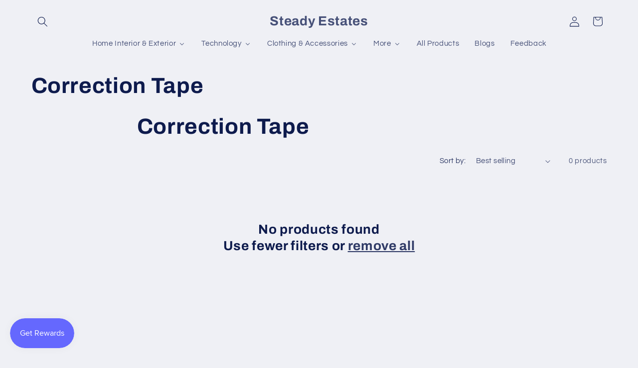

--- FILE ---
content_type: text/html; charset=utf-8
request_url: https://steadyestates.com/collections/correction-tape
body_size: 75022
content:
<!doctype html>
<html class="js" lang="en">
  <head>
    <meta charset="utf-8">
    <meta http-equiv="X-UA-Compatible" content="IE=edge">
    <meta name="viewport" content="width=device-width,initial-scale=1">
    <meta name="theme-color" content="">
    <link rel="canonical" href="https://steadyestates.com/collections/correction-tape"><link rel="icon" type="image/png" href="//steadyestates.com/cdn/shop/files/steady_estate_Logo_Transparent_Square.png?crop=center&height=32&v=1655683685&width=32"><link rel="preconnect" href="https://fonts.shopifycdn.com" crossorigin><title>
      Correction Tape
 &ndash; Steady Estates</title>

    
      <meta name="description" content="Correction Tape">
    

    

<meta property="og:site_name" content="Steady Estates">
<meta property="og:url" content="https://steadyestates.com/collections/correction-tape">
<meta property="og:title" content="Correction Tape">
<meta property="og:type" content="website">
<meta property="og:description" content="Correction Tape"><meta property="og:image" content="http://steadyestates.com/cdn/shop/files/logo_1.png?v=1650828995">
  <meta property="og:image:secure_url" content="https://steadyestates.com/cdn/shop/files/logo_1.png?v=1650828995">
  <meta property="og:image:width" content="991">
  <meta property="og:image:height" content="656"><meta name="twitter:card" content="summary_large_image">
<meta name="twitter:title" content="Correction Tape">
<meta name="twitter:description" content="Correction Tape">


    <script src="//steadyestates.com/cdn/shop/t/23/assets/constants.js?v=132983761750457495441765041782" defer="defer"></script>
    <script src="//steadyestates.com/cdn/shop/t/23/assets/pubsub.js?v=25310214064522200911765041784" defer="defer"></script>
    <script src="//steadyestates.com/cdn/shop/t/23/assets/global.js?v=7301445359237545521765041782" defer="defer"></script>
    <script src="//steadyestates.com/cdn/shop/t/23/assets/details-disclosure.js?v=13653116266235556501765041782" defer="defer"></script>
    <script src="//steadyestates.com/cdn/shop/t/23/assets/details-modal.js?v=25581673532751508451765041782" defer="defer"></script>
    <script src="//steadyestates.com/cdn/shop/t/23/assets/search-form.js?v=133129549252120666541765041784" defer="defer"></script><script src="//steadyestates.com/cdn/shop/t/23/assets/animations.js?v=88693664871331136111765041782" defer="defer"></script><script>window.performance && window.performance.mark && window.performance.mark('shopify.content_for_header.start');</script><meta id="shopify-digital-wallet" name="shopify-digital-wallet" content="/26851606704/digital_wallets/dialog">
<meta name="shopify-checkout-api-token" content="7116d86937d3cb217145a8e5867da727">
<meta id="in-context-paypal-metadata" data-shop-id="26851606704" data-venmo-supported="false" data-environment="production" data-locale="en_US" data-paypal-v4="true" data-currency="USD">
<link rel="alternate" type="application/atom+xml" title="Feed" href="/collections/correction-tape.atom" />
<link rel="alternate" type="application/json+oembed" href="https://steadyestates.com/collections/correction-tape.oembed">
<script async="async" src="/checkouts/internal/preloads.js?locale=en-US"></script>
<link rel="preconnect" href="https://shop.app" crossorigin="anonymous">
<script async="async" src="https://shop.app/checkouts/internal/preloads.js?locale=en-US&shop_id=26851606704" crossorigin="anonymous"></script>
<script id="apple-pay-shop-capabilities" type="application/json">{"shopId":26851606704,"countryCode":"US","currencyCode":"USD","merchantCapabilities":["supports3DS"],"merchantId":"gid:\/\/shopify\/Shop\/26851606704","merchantName":"Steady Estates","requiredBillingContactFields":["postalAddress","email"],"requiredShippingContactFields":["postalAddress","email"],"shippingType":"shipping","supportedNetworks":["visa","masterCard","amex","discover","elo","jcb"],"total":{"type":"pending","label":"Steady Estates","amount":"1.00"},"shopifyPaymentsEnabled":true,"supportsSubscriptions":true}</script>
<script id="shopify-features" type="application/json">{"accessToken":"7116d86937d3cb217145a8e5867da727","betas":["rich-media-storefront-analytics"],"domain":"steadyestates.com","predictiveSearch":true,"shopId":26851606704,"locale":"en"}</script>
<script>var Shopify = Shopify || {};
Shopify.shop = "estates-store.myshopify.com";
Shopify.locale = "en";
Shopify.currency = {"active":"USD","rate":"1.0"};
Shopify.country = "US";
Shopify.theme = {"name":"Main","id":144649715888,"schema_name":"Refresh","schema_version":"15.4.1","theme_store_id":1567,"role":"main"};
Shopify.theme.handle = "null";
Shopify.theme.style = {"id":null,"handle":null};
Shopify.cdnHost = "steadyestates.com/cdn";
Shopify.routes = Shopify.routes || {};
Shopify.routes.root = "/";</script>
<script type="module">!function(o){(o.Shopify=o.Shopify||{}).modules=!0}(window);</script>
<script>!function(o){function n(){var o=[];function n(){o.push(Array.prototype.slice.apply(arguments))}return n.q=o,n}var t=o.Shopify=o.Shopify||{};t.loadFeatures=n(),t.autoloadFeatures=n()}(window);</script>
<script>
  window.ShopifyPay = window.ShopifyPay || {};
  window.ShopifyPay.apiHost = "shop.app\/pay";
  window.ShopifyPay.redirectState = null;
</script>
<script id="shop-js-analytics" type="application/json">{"pageType":"collection"}</script>
<script defer="defer" async type="module" src="//steadyestates.com/cdn/shopifycloud/shop-js/modules/v2/client.init-shop-cart-sync_BT-GjEfc.en.esm.js"></script>
<script defer="defer" async type="module" src="//steadyestates.com/cdn/shopifycloud/shop-js/modules/v2/chunk.common_D58fp_Oc.esm.js"></script>
<script defer="defer" async type="module" src="//steadyestates.com/cdn/shopifycloud/shop-js/modules/v2/chunk.modal_xMitdFEc.esm.js"></script>
<script type="module">
  await import("//steadyestates.com/cdn/shopifycloud/shop-js/modules/v2/client.init-shop-cart-sync_BT-GjEfc.en.esm.js");
await import("//steadyestates.com/cdn/shopifycloud/shop-js/modules/v2/chunk.common_D58fp_Oc.esm.js");
await import("//steadyestates.com/cdn/shopifycloud/shop-js/modules/v2/chunk.modal_xMitdFEc.esm.js");

  window.Shopify.SignInWithShop?.initShopCartSync?.({"fedCMEnabled":true,"windoidEnabled":true});

</script>
<script>
  window.Shopify = window.Shopify || {};
  if (!window.Shopify.featureAssets) window.Shopify.featureAssets = {};
  window.Shopify.featureAssets['shop-js'] = {"shop-cart-sync":["modules/v2/client.shop-cart-sync_DZOKe7Ll.en.esm.js","modules/v2/chunk.common_D58fp_Oc.esm.js","modules/v2/chunk.modal_xMitdFEc.esm.js"],"init-fed-cm":["modules/v2/client.init-fed-cm_B6oLuCjv.en.esm.js","modules/v2/chunk.common_D58fp_Oc.esm.js","modules/v2/chunk.modal_xMitdFEc.esm.js"],"shop-cash-offers":["modules/v2/client.shop-cash-offers_D2sdYoxE.en.esm.js","modules/v2/chunk.common_D58fp_Oc.esm.js","modules/v2/chunk.modal_xMitdFEc.esm.js"],"shop-login-button":["modules/v2/client.shop-login-button_QeVjl5Y3.en.esm.js","modules/v2/chunk.common_D58fp_Oc.esm.js","modules/v2/chunk.modal_xMitdFEc.esm.js"],"pay-button":["modules/v2/client.pay-button_DXTOsIq6.en.esm.js","modules/v2/chunk.common_D58fp_Oc.esm.js","modules/v2/chunk.modal_xMitdFEc.esm.js"],"shop-button":["modules/v2/client.shop-button_DQZHx9pm.en.esm.js","modules/v2/chunk.common_D58fp_Oc.esm.js","modules/v2/chunk.modal_xMitdFEc.esm.js"],"avatar":["modules/v2/client.avatar_BTnouDA3.en.esm.js"],"init-windoid":["modules/v2/client.init-windoid_CR1B-cfM.en.esm.js","modules/v2/chunk.common_D58fp_Oc.esm.js","modules/v2/chunk.modal_xMitdFEc.esm.js"],"init-shop-for-new-customer-accounts":["modules/v2/client.init-shop-for-new-customer-accounts_C_vY_xzh.en.esm.js","modules/v2/client.shop-login-button_QeVjl5Y3.en.esm.js","modules/v2/chunk.common_D58fp_Oc.esm.js","modules/v2/chunk.modal_xMitdFEc.esm.js"],"init-shop-email-lookup-coordinator":["modules/v2/client.init-shop-email-lookup-coordinator_BI7n9ZSv.en.esm.js","modules/v2/chunk.common_D58fp_Oc.esm.js","modules/v2/chunk.modal_xMitdFEc.esm.js"],"init-shop-cart-sync":["modules/v2/client.init-shop-cart-sync_BT-GjEfc.en.esm.js","modules/v2/chunk.common_D58fp_Oc.esm.js","modules/v2/chunk.modal_xMitdFEc.esm.js"],"shop-toast-manager":["modules/v2/client.shop-toast-manager_DiYdP3xc.en.esm.js","modules/v2/chunk.common_D58fp_Oc.esm.js","modules/v2/chunk.modal_xMitdFEc.esm.js"],"init-customer-accounts":["modules/v2/client.init-customer-accounts_D9ZNqS-Q.en.esm.js","modules/v2/client.shop-login-button_QeVjl5Y3.en.esm.js","modules/v2/chunk.common_D58fp_Oc.esm.js","modules/v2/chunk.modal_xMitdFEc.esm.js"],"init-customer-accounts-sign-up":["modules/v2/client.init-customer-accounts-sign-up_iGw4briv.en.esm.js","modules/v2/client.shop-login-button_QeVjl5Y3.en.esm.js","modules/v2/chunk.common_D58fp_Oc.esm.js","modules/v2/chunk.modal_xMitdFEc.esm.js"],"shop-follow-button":["modules/v2/client.shop-follow-button_CqMgW2wH.en.esm.js","modules/v2/chunk.common_D58fp_Oc.esm.js","modules/v2/chunk.modal_xMitdFEc.esm.js"],"checkout-modal":["modules/v2/client.checkout-modal_xHeaAweL.en.esm.js","modules/v2/chunk.common_D58fp_Oc.esm.js","modules/v2/chunk.modal_xMitdFEc.esm.js"],"shop-login":["modules/v2/client.shop-login_D91U-Q7h.en.esm.js","modules/v2/chunk.common_D58fp_Oc.esm.js","modules/v2/chunk.modal_xMitdFEc.esm.js"],"lead-capture":["modules/v2/client.lead-capture_BJmE1dJe.en.esm.js","modules/v2/chunk.common_D58fp_Oc.esm.js","modules/v2/chunk.modal_xMitdFEc.esm.js"],"payment-terms":["modules/v2/client.payment-terms_Ci9AEqFq.en.esm.js","modules/v2/chunk.common_D58fp_Oc.esm.js","modules/v2/chunk.modal_xMitdFEc.esm.js"]};
</script>
<script>(function() {
  var isLoaded = false;
  function asyncLoad() {
    if (isLoaded) return;
    isLoaded = true;
    var urls = ["https:\/\/js.smile.io\/v1\/smile-shopify.js?shop=estates-store.myshopify.com","\/\/cdn.shopify.com\/proxy\/57bedca0ab91bf775a28246c9d2dc0819183eea447e081969e02ecfa6fcb7f5a\/api.goaffpro.com\/loader.js?shop=estates-store.myshopify.com\u0026sp-cache-control=cHVibGljLCBtYXgtYWdlPTkwMA","\/\/cdn.shopify.com\/proxy\/e3bdd7880b3e8213daa01080a69871d0a2eee037d103225ffc0640d757b63b8d\/bingshoppingtool-t2app-prod.trafficmanager.net\/uet\/tracking_script?shop=estates-store.myshopify.com\u0026sp-cache-control=cHVibGljLCBtYXgtYWdlPTkwMA","https:\/\/intg.snapchat.com\/shopify\/shopify-scevent-init.js?id=69d91009-e55e-45bd-adb8-8199e093df2a\u0026shop=estates-store.myshopify.com","https:\/\/static.rechargecdn.com\/assets\/js\/widget.min.js?shop=estates-store.myshopify.com","https:\/\/d1639lhkj5l89m.cloudfront.net\/js\/storefront\/uppromote.js?shop=estates-store.myshopify.com","https:\/\/cdn.judge.me\/checkout_comment.js?shop=estates-store.myshopify.com"];
    for (var i = 0; i < urls.length; i++) {
      var s = document.createElement('script');
      s.type = 'text/javascript';
      s.async = true;
      s.src = urls[i];
      var x = document.getElementsByTagName('script')[0];
      x.parentNode.insertBefore(s, x);
    }
  };
  if(window.attachEvent) {
    window.attachEvent('onload', asyncLoad);
  } else {
    window.addEventListener('load', asyncLoad, false);
  }
})();</script>
<script id="__st">var __st={"a":26851606704,"offset":-18000,"reqid":"f4c9913c-6f0f-46f2-8de6-513d5152bef2-1769109388","pageurl":"steadyestates.com\/collections\/correction-tape","u":"8493b013166f","p":"collection","rtyp":"collection","rid":292827234480};</script>
<script>window.ShopifyPaypalV4VisibilityTracking = true;</script>
<script id="captcha-bootstrap">!function(){'use strict';const t='contact',e='account',n='new_comment',o=[[t,t],['blogs',n],['comments',n],[t,'customer']],c=[[e,'customer_login'],[e,'guest_login'],[e,'recover_customer_password'],[e,'create_customer']],r=t=>t.map((([t,e])=>`form[action*='/${t}']:not([data-nocaptcha='true']) input[name='form_type'][value='${e}']`)).join(','),a=t=>()=>t?[...document.querySelectorAll(t)].map((t=>t.form)):[];function s(){const t=[...o],e=r(t);return a(e)}const i='password',u='form_key',d=['recaptcha-v3-token','g-recaptcha-response','h-captcha-response',i],f=()=>{try{return window.sessionStorage}catch{return}},m='__shopify_v',_=t=>t.elements[u];function p(t,e,n=!1){try{const o=window.sessionStorage,c=JSON.parse(o.getItem(e)),{data:r}=function(t){const{data:e,action:n}=t;return t[m]||n?{data:e,action:n}:{data:t,action:n}}(c);for(const[e,n]of Object.entries(r))t.elements[e]&&(t.elements[e].value=n);n&&o.removeItem(e)}catch(o){console.error('form repopulation failed',{error:o})}}const l='form_type',E='cptcha';function T(t){t.dataset[E]=!0}const w=window,h=w.document,L='Shopify',v='ce_forms',y='captcha';let A=!1;((t,e)=>{const n=(g='f06e6c50-85a8-45c8-87d0-21a2b65856fe',I='https://cdn.shopify.com/shopifycloud/storefront-forms-hcaptcha/ce_storefront_forms_captcha_hcaptcha.v1.5.2.iife.js',D={infoText:'Protected by hCaptcha',privacyText:'Privacy',termsText:'Terms'},(t,e,n)=>{const o=w[L][v],c=o.bindForm;if(c)return c(t,g,e,D).then(n);var r;o.q.push([[t,g,e,D],n]),r=I,A||(h.body.append(Object.assign(h.createElement('script'),{id:'captcha-provider',async:!0,src:r})),A=!0)});var g,I,D;w[L]=w[L]||{},w[L][v]=w[L][v]||{},w[L][v].q=[],w[L][y]=w[L][y]||{},w[L][y].protect=function(t,e){n(t,void 0,e),T(t)},Object.freeze(w[L][y]),function(t,e,n,w,h,L){const[v,y,A,g]=function(t,e,n){const i=e?o:[],u=t?c:[],d=[...i,...u],f=r(d),m=r(i),_=r(d.filter((([t,e])=>n.includes(e))));return[a(f),a(m),a(_),s()]}(w,h,L),I=t=>{const e=t.target;return e instanceof HTMLFormElement?e:e&&e.form},D=t=>v().includes(t);t.addEventListener('submit',(t=>{const e=I(t);if(!e)return;const n=D(e)&&!e.dataset.hcaptchaBound&&!e.dataset.recaptchaBound,o=_(e),c=g().includes(e)&&(!o||!o.value);(n||c)&&t.preventDefault(),c&&!n&&(function(t){try{if(!f())return;!function(t){const e=f();if(!e)return;const n=_(t);if(!n)return;const o=n.value;o&&e.removeItem(o)}(t);const e=Array.from(Array(32),(()=>Math.random().toString(36)[2])).join('');!function(t,e){_(t)||t.append(Object.assign(document.createElement('input'),{type:'hidden',name:u})),t.elements[u].value=e}(t,e),function(t,e){const n=f();if(!n)return;const o=[...t.querySelectorAll(`input[type='${i}']`)].map((({name:t})=>t)),c=[...d,...o],r={};for(const[a,s]of new FormData(t).entries())c.includes(a)||(r[a]=s);n.setItem(e,JSON.stringify({[m]:1,action:t.action,data:r}))}(t,e)}catch(e){console.error('failed to persist form',e)}}(e),e.submit())}));const S=(t,e)=>{t&&!t.dataset[E]&&(n(t,e.some((e=>e===t))),T(t))};for(const o of['focusin','change'])t.addEventListener(o,(t=>{const e=I(t);D(e)&&S(e,y())}));const B=e.get('form_key'),M=e.get(l),P=B&&M;t.addEventListener('DOMContentLoaded',(()=>{const t=y();if(P)for(const e of t)e.elements[l].value===M&&p(e,B);[...new Set([...A(),...v().filter((t=>'true'===t.dataset.shopifyCaptcha))])].forEach((e=>S(e,t)))}))}(h,new URLSearchParams(w.location.search),n,t,e,['guest_login'])})(!0,!0)}();</script>
<script integrity="sha256-4kQ18oKyAcykRKYeNunJcIwy7WH5gtpwJnB7kiuLZ1E=" data-source-attribution="shopify.loadfeatures" defer="defer" src="//steadyestates.com/cdn/shopifycloud/storefront/assets/storefront/load_feature-a0a9edcb.js" crossorigin="anonymous"></script>
<script crossorigin="anonymous" defer="defer" src="//steadyestates.com/cdn/shopifycloud/storefront/assets/shopify_pay/storefront-65b4c6d7.js?v=20250812"></script>
<script data-source-attribution="shopify.dynamic_checkout.dynamic.init">var Shopify=Shopify||{};Shopify.PaymentButton=Shopify.PaymentButton||{isStorefrontPortableWallets:!0,init:function(){window.Shopify.PaymentButton.init=function(){};var t=document.createElement("script");t.src="https://steadyestates.com/cdn/shopifycloud/portable-wallets/latest/portable-wallets.en.js",t.type="module",document.head.appendChild(t)}};
</script>
<script data-source-attribution="shopify.dynamic_checkout.buyer_consent">
  function portableWalletsHideBuyerConsent(e){var t=document.getElementById("shopify-buyer-consent"),n=document.getElementById("shopify-subscription-policy-button");t&&n&&(t.classList.add("hidden"),t.setAttribute("aria-hidden","true"),n.removeEventListener("click",e))}function portableWalletsShowBuyerConsent(e){var t=document.getElementById("shopify-buyer-consent"),n=document.getElementById("shopify-subscription-policy-button");t&&n&&(t.classList.remove("hidden"),t.removeAttribute("aria-hidden"),n.addEventListener("click",e))}window.Shopify?.PaymentButton&&(window.Shopify.PaymentButton.hideBuyerConsent=portableWalletsHideBuyerConsent,window.Shopify.PaymentButton.showBuyerConsent=portableWalletsShowBuyerConsent);
</script>
<script data-source-attribution="shopify.dynamic_checkout.cart.bootstrap">document.addEventListener("DOMContentLoaded",(function(){function t(){return document.querySelector("shopify-accelerated-checkout-cart, shopify-accelerated-checkout")}if(t())Shopify.PaymentButton.init();else{new MutationObserver((function(e,n){t()&&(Shopify.PaymentButton.init(),n.disconnect())})).observe(document.body,{childList:!0,subtree:!0})}}));
</script>
<script id='scb4127' type='text/javascript' async='' src='https://steadyestates.com/cdn/shopifycloud/privacy-banner/storefront-banner.js'></script><script integrity="sha256-UKWaHeJF5b+bubOfVeha2cYIb/jO7nw4LdbV5ISIdag=" data-source-attribution="shopify.remote_product_tracking" data-shopify-remote-tracking="{&quot;publisher_shop_id&quot;:26851606704,&quot;theme_id&quot;:144649715888,&quot;theme_published&quot;:true,&quot;theme_store_id&quot;:1567,&quot;placement&quot;:&quot;collection&quot;,&quot;event_data&quot;:{&quot;collection_id&quot;:292827234480,&quot;collection_handle&quot;:&quot;correction-tape&quot;,&quot;total_products&quot;:0,&quot;page_type&quot;:&quot;collection&quot;}}" defer="defer" src="//steadyestates.com/cdn/shopifycloud/storefront/assets/storefront/remote_product_tracking-66fe6f87.js" crossorigin="anonymous"></script>
<link id="shopify-accelerated-checkout-styles" rel="stylesheet" media="screen" href="https://steadyestates.com/cdn/shopifycloud/portable-wallets/latest/accelerated-checkout-backwards-compat.css" crossorigin="anonymous">
<style id="shopify-accelerated-checkout-cart">
        #shopify-buyer-consent {
  margin-top: 1em;
  display: inline-block;
  width: 100%;
}

#shopify-buyer-consent.hidden {
  display: none;
}

#shopify-subscription-policy-button {
  background: none;
  border: none;
  padding: 0;
  text-decoration: underline;
  font-size: inherit;
  cursor: pointer;
}

#shopify-subscription-policy-button::before {
  box-shadow: none;
}

      </style>
<script id="sections-script" data-sections="header" defer="defer" src="//steadyestates.com/cdn/shop/t/23/compiled_assets/scripts.js?v=51821"></script>
<script>window.performance && window.performance.mark && window.performance.mark('shopify.content_for_header.end');</script>


    <style data-shopify>
      @font-face {
  font-family: Questrial;
  font-weight: 400;
  font-style: normal;
  font-display: swap;
  src: url("//steadyestates.com/cdn/fonts/questrial/questrial_n4.66abac5d8209a647b4bf8089b0451928ef144c07.woff2") format("woff2"),
       url("//steadyestates.com/cdn/fonts/questrial/questrial_n4.e86c53e77682db9bf4b0ee2dd71f214dc16adda4.woff") format("woff");
}

      
      
      
      @font-face {
  font-family: Archivo;
  font-weight: 700;
  font-style: normal;
  font-display: swap;
  src: url("//steadyestates.com/cdn/fonts/archivo/archivo_n7.651b020b3543640c100112be6f1c1b8e816c7f13.woff2") format("woff2"),
       url("//steadyestates.com/cdn/fonts/archivo/archivo_n7.7e9106d320e6594976a7dcb57957f3e712e83c96.woff") format("woff");
}


      
        :root,
        .color-scheme-1 {
          --color-background: 239,240,245;
        
          --gradient-background: #eff0f5;
        

        

        --color-foreground: 14,27,77;
        --color-background-contrast: 161,166,196;
        --color-shadow: 14,27,77;
        --color-button: 71,112,219;
        --color-button-text: 255,255,255;
        --color-secondary-button: 239,240,245;
        --color-secondary-button-text: 14,27,77;
        --color-link: 14,27,77;
        --color-badge-foreground: 14,27,77;
        --color-badge-background: 239,240,245;
        --color-badge-border: 14,27,77;
        --payment-terms-background-color: rgb(239 240 245);
      }
      
        
        .color-scheme-2 {
          --color-background: 255,255,255;
        
          --gradient-background: #ffffff;
        

        

        --color-foreground: 14,27,77;
        --color-background-contrast: 191,191,191;
        --color-shadow: 14,27,77;
        --color-button: 14,27,77;
        --color-button-text: 255,255,255;
        --color-secondary-button: 255,255,255;
        --color-secondary-button-text: 14,27,77;
        --color-link: 14,27,77;
        --color-badge-foreground: 14,27,77;
        --color-badge-background: 255,255,255;
        --color-badge-border: 14,27,77;
        --payment-terms-background-color: rgb(255 255 255);
      }
      
        
        .color-scheme-3 {
          --color-background: 14,27,77;
        
          --gradient-background: #0e1b4d;
        

        

        --color-foreground: 239,240,245;
        --color-background-contrast: 18,35,99;
        --color-shadow: 14,27,77;
        --color-button: 239,240,245;
        --color-button-text: 14,27,77;
        --color-secondary-button: 14,27,77;
        --color-secondary-button-text: 239,240,245;
        --color-link: 239,240,245;
        --color-badge-foreground: 239,240,245;
        --color-badge-background: 14,27,77;
        --color-badge-border: 239,240,245;
        --payment-terms-background-color: rgb(14 27 77);
      }
      
        
        .color-scheme-4 {
          --color-background: 71,112,219;
        
          --gradient-background: #4770db;
        

        

        --color-foreground: 255,255,255;
        --color-background-contrast: 27,57,136;
        --color-shadow: 14,27,77;
        --color-button: 255,255,255;
        --color-button-text: 71,112,219;
        --color-secondary-button: 71,112,219;
        --color-secondary-button-text: 255,255,255;
        --color-link: 255,255,255;
        --color-badge-foreground: 255,255,255;
        --color-badge-background: 71,112,219;
        --color-badge-border: 255,255,255;
        --payment-terms-background-color: rgb(71 112 219);
      }
      
        
        .color-scheme-5 {
          --color-background: 14,27,77;
        
          --gradient-background: #0e1b4d;
        

        

        --color-foreground: 255,255,255;
        --color-background-contrast: 18,35,99;
        --color-shadow: 14,27,77;
        --color-button: 255,255,255;
        --color-button-text: 14,27,77;
        --color-secondary-button: 14,27,77;
        --color-secondary-button-text: 255,255,255;
        --color-link: 255,255,255;
        --color-badge-foreground: 255,255,255;
        --color-badge-background: 14,27,77;
        --color-badge-border: 255,255,255;
        --payment-terms-background-color: rgb(14 27 77);
      }
      

      body, .color-scheme-1, .color-scheme-2, .color-scheme-3, .color-scheme-4, .color-scheme-5 {
        color: rgba(var(--color-foreground), 0.75);
        background-color: rgb(var(--color-background));
      }

      :root {
        --font-body-family: Questrial, sans-serif;
        --font-body-style: normal;
        --font-body-weight: 400;
        --font-body-weight-bold: 700;

        --font-heading-family: Archivo, sans-serif;
        --font-heading-style: normal;
        --font-heading-weight: 700;

        --font-body-scale: 1.05;
        --font-heading-scale: 1.0476190476190477;

        --media-padding: px;
        --media-border-opacity: 0.1;
        --media-border-width: 0px;
        --media-radius: 20px;
        --media-shadow-opacity: 0.0;
        --media-shadow-horizontal-offset: 0px;
        --media-shadow-vertical-offset: 4px;
        --media-shadow-blur-radius: 5px;
        --media-shadow-visible: 0;

        --page-width: 120rem;
        --page-width-margin: 0rem;

        --product-card-image-padding: 1.6rem;
        --product-card-corner-radius: 1.8rem;
        --product-card-text-alignment: left;
        --product-card-border-width: 0.1rem;
        --product-card-border-opacity: 1.0;
        --product-card-shadow-opacity: 0.0;
        --product-card-shadow-visible: 0;
        --product-card-shadow-horizontal-offset: 0.0rem;
        --product-card-shadow-vertical-offset: 0.4rem;
        --product-card-shadow-blur-radius: 0.5rem;

        --collection-card-image-padding: 1.6rem;
        --collection-card-corner-radius: 1.8rem;
        --collection-card-text-alignment: left;
        --collection-card-border-width: 0.1rem;
        --collection-card-border-opacity: 1.0;
        --collection-card-shadow-opacity: 0.0;
        --collection-card-shadow-visible: 0;
        --collection-card-shadow-horizontal-offset: 0.0rem;
        --collection-card-shadow-vertical-offset: 0.4rem;
        --collection-card-shadow-blur-radius: 0.5rem;

        --blog-card-image-padding: 1.6rem;
        --blog-card-corner-radius: 1.8rem;
        --blog-card-text-alignment: left;
        --blog-card-border-width: 0.1rem;
        --blog-card-border-opacity: 1.0;
        --blog-card-shadow-opacity: 0.0;
        --blog-card-shadow-visible: 0;
        --blog-card-shadow-horizontal-offset: 0.0rem;
        --blog-card-shadow-vertical-offset: 0.4rem;
        --blog-card-shadow-blur-radius: 0.5rem;

        --badge-corner-radius: 0.0rem;

        --popup-border-width: 1px;
        --popup-border-opacity: 0.1;
        --popup-corner-radius: 18px;
        --popup-shadow-opacity: 0.0;
        --popup-shadow-horizontal-offset: 0px;
        --popup-shadow-vertical-offset: 4px;
        --popup-shadow-blur-radius: 5px;

        --drawer-border-width: 0px;
        --drawer-border-opacity: 0.1;
        --drawer-shadow-opacity: 0.0;
        --drawer-shadow-horizontal-offset: 0px;
        --drawer-shadow-vertical-offset: 4px;
        --drawer-shadow-blur-radius: 5px;

        --spacing-sections-desktop: 0px;
        --spacing-sections-mobile: 0px;

        --grid-desktop-vertical-spacing: 28px;
        --grid-desktop-horizontal-spacing: 28px;
        --grid-mobile-vertical-spacing: 14px;
        --grid-mobile-horizontal-spacing: 14px;

        --text-boxes-border-opacity: 0.1;
        --text-boxes-border-width: 0px;
        --text-boxes-radius: 20px;
        --text-boxes-shadow-opacity: 0.0;
        --text-boxes-shadow-visible: 0;
        --text-boxes-shadow-horizontal-offset: 0px;
        --text-boxes-shadow-vertical-offset: 4px;
        --text-boxes-shadow-blur-radius: 5px;

        --buttons-radius: 40px;
        --buttons-radius-outset: 41px;
        --buttons-border-width: 1px;
        --buttons-border-opacity: 1.0;
        --buttons-shadow-opacity: 0.0;
        --buttons-shadow-visible: 0;
        --buttons-shadow-horizontal-offset: 0px;
        --buttons-shadow-vertical-offset: 4px;
        --buttons-shadow-blur-radius: 5px;
        --buttons-border-offset: 0.3px;

        --inputs-radius: 26px;
        --inputs-border-width: 1px;
        --inputs-border-opacity: 0.55;
        --inputs-shadow-opacity: 0.0;
        --inputs-shadow-horizontal-offset: 0px;
        --inputs-margin-offset: 0px;
        --inputs-shadow-vertical-offset: 4px;
        --inputs-shadow-blur-radius: 5px;
        --inputs-radius-outset: 27px;

        --variant-pills-radius: 40px;
        --variant-pills-border-width: 1px;
        --variant-pills-border-opacity: 0.55;
        --variant-pills-shadow-opacity: 0.0;
        --variant-pills-shadow-horizontal-offset: 0px;
        --variant-pills-shadow-vertical-offset: 4px;
        --variant-pills-shadow-blur-radius: 5px;
      }

      *,
      *::before,
      *::after {
        box-sizing: inherit;
      }

      html {
        box-sizing: border-box;
        font-size: calc(var(--font-body-scale) * 62.5%);
        height: 100%;
      }

      body {
        display: grid;
        grid-template-rows: auto auto 1fr auto;
        grid-template-columns: 100%;
        min-height: 100%;
        margin: 0;
        font-size: 1.5rem;
        letter-spacing: 0.06rem;
        line-height: calc(1 + 0.8 / var(--font-body-scale));
        font-family: var(--font-body-family);
        font-style: var(--font-body-style);
        font-weight: var(--font-body-weight);
      }

      @media screen and (min-width: 750px) {
        body {
          font-size: 1.6rem;
        }
      }
    </style>

    <link href="//steadyestates.com/cdn/shop/t/23/assets/base.css?v=159841507637079171801765041782" rel="stylesheet" type="text/css" media="all" />
    <link rel="stylesheet" href="//steadyestates.com/cdn/shop/t/23/assets/component-cart-items.css?v=13033300910818915211765041782" media="print" onload="this.media='all'"><link href="//steadyestates.com/cdn/shop/t/23/assets/component-cart-drawer.css?v=39223250576183958541765041782" rel="stylesheet" type="text/css" media="all" />
      <link href="//steadyestates.com/cdn/shop/t/23/assets/component-cart.css?v=164708765130180853531765041782" rel="stylesheet" type="text/css" media="all" />
      <link href="//steadyestates.com/cdn/shop/t/23/assets/component-totals.css?v=15906652033866631521765041782" rel="stylesheet" type="text/css" media="all" />
      <link href="//steadyestates.com/cdn/shop/t/23/assets/component-price.css?v=47596247576480123001765041782" rel="stylesheet" type="text/css" media="all" />
      <link href="//steadyestates.com/cdn/shop/t/23/assets/component-discounts.css?v=152760482443307489271765041782" rel="stylesheet" type="text/css" media="all" />

      <link rel="preload" as="font" href="//steadyestates.com/cdn/fonts/questrial/questrial_n4.66abac5d8209a647b4bf8089b0451928ef144c07.woff2" type="font/woff2" crossorigin>
      

      <link rel="preload" as="font" href="//steadyestates.com/cdn/fonts/archivo/archivo_n7.651b020b3543640c100112be6f1c1b8e816c7f13.woff2" type="font/woff2" crossorigin>
      
<link href="//steadyestates.com/cdn/shop/t/23/assets/component-localization-form.css?v=170315343355214948141765041782" rel="stylesheet" type="text/css" media="all" />
      <script src="//steadyestates.com/cdn/shop/t/23/assets/localization-form.js?v=144176611646395275351765041784" defer="defer"></script><link
        rel="stylesheet"
        href="//steadyestates.com/cdn/shop/t/23/assets/component-predictive-search.css?v=118923337488134913561765041782"
        media="print"
        onload="this.media='all'"
      ><script>
      if (Shopify.designMode) {
        document.documentElement.classList.add('shopify-design-mode');
      }
    </script>

    <!-- Google AdSense Auto Ads -->
<script async src="https://pagead2.googlesyndication.com/pagead/js/adsbygoogle.js?client=ca-pub-2996637013661948"
     crossorigin="anonymous"></script>

<!-- BEGIN app block: shopify://apps/pandectes-gdpr/blocks/banner/58c0baa2-6cc1-480c-9ea6-38d6d559556a -->
  
    
      <!-- TCF is active, scripts are loaded above -->
      
      <script>
        
          window.PandectesSettings = {"store":{"id":26851606704,"plan":"basic","theme":"Updated copy of Refresh","primaryLocale":"en","adminMode":false,"headless":false,"storefrontRootDomain":"","checkoutRootDomain":"","storefrontAccessToken":""},"tsPublished":1758375469,"declaration":{"declDays":"","declName":"","declPath":"","declType":"","isActive":false,"showType":true,"declHours":"","declYears":"","declDomain":"","declMonths":"","declMinutes":"","declPurpose":"","declSeconds":"","declSession":"","showPurpose":false,"declProvider":"","showProvider":true,"declIntroText":"","declRetention":"","declFirstParty":"","declThirdParty":"","showDateGenerated":true},"language":{"unpublished":[],"languageMode":"Single","fallbackLanguage":"en","languageDetection":"locale","languagesSupported":[]},"texts":{"managed":{"headerText":{"en":"We respect your privacy"},"consentText":{"en":"This website uses cookies to ensure you get the best experience."},"linkText":{"en":"Learn more"},"imprintText":{"en":"Imprint"},"googleLinkText":{"en":"Google's Privacy Terms"},"allowButtonText":{"en":"Accept"},"denyButtonText":{"en":"Decline"},"dismissButtonText":{"en":"Ok"},"leaveSiteButtonText":{"en":"Leave this site"},"preferencesButtonText":{"en":"Preferences"},"cookiePolicyText":{"en":"Cookie policy"},"preferencesPopupTitleText":{"en":"Manage consent preferences"},"preferencesPopupIntroText":{"en":"We use cookies to optimize website functionality, analyze the performance, and provide personalized experience to you. Some cookies are essential to make the website operate and function correctly. Those cookies cannot be disabled. In this window you can manage your preference of cookies."},"preferencesPopupSaveButtonText":{"en":"Save preferences"},"preferencesPopupCloseButtonText":{"en":"Close"},"preferencesPopupAcceptAllButtonText":{"en":"Accept all"},"preferencesPopupRejectAllButtonText":{"en":"Reject all"},"cookiesDetailsText":{"en":"Cookies details"},"preferencesPopupAlwaysAllowedText":{"en":"Always allowed"},"accessSectionParagraphText":{"en":"You have the right to request access to your data at any time."},"accessSectionTitleText":{"en":"Data portability"},"accessSectionAccountInfoActionText":{"en":"Personal data"},"accessSectionDownloadReportActionText":{"en":"Request export"},"accessSectionGDPRRequestsActionText":{"en":"Data subject requests"},"accessSectionOrdersRecordsActionText":{"en":"Orders"},"rectificationSectionParagraphText":{"en":"You have the right to request your data to be updated whenever you think it is appropriate."},"rectificationSectionTitleText":{"en":"Data Rectification"},"rectificationCommentPlaceholder":{"en":"Describe what you want to be updated"},"rectificationCommentValidationError":{"en":"Comment is required"},"rectificationSectionEditAccountActionText":{"en":"Request an update"},"erasureSectionTitleText":{"en":"Right to be forgotten"},"erasureSectionParagraphText":{"en":"You have the right to ask all your data to be erased. After that, you will no longer be able to access your account."},"erasureSectionRequestDeletionActionText":{"en":"Request personal data deletion"},"consentDate":{"en":"Consent date"},"consentId":{"en":"Consent ID"},"consentSectionChangeConsentActionText":{"en":"Change consent preference"},"consentSectionConsentedText":{"en":"You consented to the cookies policy of this website on"},"consentSectionNoConsentText":{"en":"You have not consented to the cookies policy of this website."},"consentSectionTitleText":{"en":"Your cookie consent"},"consentStatus":{"en":"Consent preference"},"confirmationFailureMessage":{"en":"Your request was not verified. Please try again and if problem persists, contact store owner for assistance"},"confirmationFailureTitle":{"en":"A problem occurred"},"confirmationSuccessMessage":{"en":"We will soon get back to you as to your request."},"confirmationSuccessTitle":{"en":"Your request is verified"},"guestsSupportEmailFailureMessage":{"en":"Your request was not submitted. Please try again and if problem persists, contact store owner for assistance."},"guestsSupportEmailFailureTitle":{"en":"A problem occurred"},"guestsSupportEmailPlaceholder":{"en":"E-mail address"},"guestsSupportEmailSuccessMessage":{"en":"If you are registered as a customer of this store, you will soon receive an email with instructions on how to proceed."},"guestsSupportEmailSuccessTitle":{"en":"Thank you for your request"},"guestsSupportEmailValidationError":{"en":"Email is not valid"},"guestsSupportInfoText":{"en":"Please login with your customer account to further proceed."},"submitButton":{"en":"Submit"},"submittingButton":{"en":"Submitting..."},"cancelButton":{"en":"Cancel"},"declIntroText":{"en":"We use cookies to optimize website functionality, analyze the performance, and provide personalized experience to you. Some cookies are essential to make the website operate and function correctly. Those cookies cannot be disabled. In this window you can manage your preference of cookies."},"declName":{"en":"Name"},"declPurpose":{"en":"Purpose"},"declType":{"en":"Type"},"declRetention":{"en":"Retention"},"declProvider":{"en":"Provider"},"declFirstParty":{"en":"First-party"},"declThirdParty":{"en":"Third-party"},"declSeconds":{"en":"seconds"},"declMinutes":{"en":"minutes"},"declHours":{"en":"hours"},"declDays":{"en":"days"},"declMonths":{"en":"months"},"declYears":{"en":"years"},"declSession":{"en":"Session"},"declDomain":{"en":"Domain"},"declPath":{"en":"Path"}},"categories":{"strictlyNecessaryCookiesTitleText":{"en":"Strictly necessary cookies"},"strictlyNecessaryCookiesDescriptionText":{"en":"These cookies are essential in order to enable you to move around the website and use its features, such as accessing secure areas of the website. The website cannot function properly without these cookies."},"functionalityCookiesTitleText":{"en":"Functional cookies"},"functionalityCookiesDescriptionText":{"en":"These cookies enable the site to provide enhanced functionality and personalisation. They may be set by us or by third party providers whose services we have added to our pages. If you do not allow these cookies then some or all of these services may not function properly."},"performanceCookiesTitleText":{"en":"Performance cookies"},"performanceCookiesDescriptionText":{"en":"These cookies enable us to monitor and improve the performance of our website. For example, they allow us to count visits, identify traffic sources and see which parts of the site are most popular."},"targetingCookiesTitleText":{"en":"Targeting cookies"},"targetingCookiesDescriptionText":{"en":"These cookies may be set through our site by our advertising partners. They may be used by those companies to build a profile of your interests and show you relevant adverts on other sites.    They do not store directly personal information, but are based on uniquely identifying your browser and internet device. If you do not allow these cookies, you will experience less targeted advertising."},"unclassifiedCookiesTitleText":{"en":"Unclassified cookies"},"unclassifiedCookiesDescriptionText":{"en":"Unclassified cookies are cookies that we are in the process of classifying, together with the providers of individual cookies."}},"auto":{}},"library":{"previewMode":false,"fadeInTimeout":0,"defaultBlocked":7,"showLink":true,"showImprintLink":false,"showGoogleLink":false,"enabled":true,"cookie":{"expiryDays":365,"secure":true,"domain":""},"dismissOnScroll":false,"dismissOnWindowClick":false,"dismissOnTimeout":false,"palette":{"popup":{"background":"#FFFFFF","backgroundForCalculations":{"a":1,"b":255,"g":255,"r":255},"text":"#000000"},"button":{"background":"transparent","backgroundForCalculations":{"a":1,"b":255,"g":255,"r":255},"text":"#000000","textForCalculation":{"a":1,"b":0,"g":0,"r":0},"border":"#000000"}},"content":{"href":"/policies/privacy-policy","imprintHref":"","close":"&#10005;","target":"","logo":"<img class=\"cc-banner-logo\" style=\"max-height: 40px;\" src=\"https://estates-store.myshopify.com/cdn/shop/files/pandectes-banner-logo.png\" alt=\"Cookie banner\" />"},"window":"<div role=\"dialog\" aria-label=\"{{header}}\" aria-describedby=\"cookieconsent:desc\" id=\"pandectes-banner\" class=\"cc-window-wrapper cc-top-wrapper\"><div class=\"pd-cookie-banner-window cc-window {{classes}}\"><!--googleoff: all-->{{children}}<!--googleon: all--></div></div>","compliance":{"opt-both":"<div class=\"cc-compliance cc-highlight\">{{deny}}{{allow}}</div>"},"type":"opt-both","layouts":{"basic":"{{logo}}{{messagelink}}{{compliance}}{{close}}"},"position":"top","theme":"wired","revokable":true,"animateRevokable":false,"revokableReset":false,"revokableLogoUrl":"https://estates-store.myshopify.com/cdn/shop/files/pandectes-reopen-logo.png","revokablePlacement":"bottom-left","revokableMarginHorizontal":15,"revokableMarginVertical":15,"static":false,"autoAttach":true,"hasTransition":true,"blacklistPage":[""],"elements":{"close":"<button aria-label=\"\" type=\"button\" class=\"cc-close\">{{close}}</button>","dismiss":"<button type=\"button\" class=\"cc-btn cc-btn-decision cc-dismiss\">{{dismiss}}</button>","allow":"<button type=\"button\" class=\"cc-btn cc-btn-decision cc-allow\">{{allow}}</button>","deny":"<button type=\"button\" class=\"cc-btn cc-btn-decision cc-deny\">{{deny}}</button>","preferences":"<button type=\"button\" class=\"cc-btn cc-settings\" onclick=\"Pandectes.fn.openPreferences()\">{{preferences}}</button>"}},"geolocation":{"auOnly":false,"brOnly":false,"caOnly":false,"chOnly":false,"euOnly":false,"jpOnly":false,"nzOnly":false,"quOnly":false,"thOnly":false,"zaOnly":false,"canadaOnly":false,"canadaLaw25":false,"canadaPipeda":false,"globalVisibility":true},"dsr":{"guestsSupport":false,"accessSectionDownloadReportAuto":false},"banner":{"resetTs":1758375335,"extraCss":"        .cc-banner-logo {max-width: 24em!important;}    @media(min-width: 768px) {.cc-window.cc-floating{max-width: 24em!important;width: 24em!important;}}    .cc-message, .pd-cookie-banner-window .cc-header, .cc-logo {text-align: left}    .cc-window-wrapper{z-index: 2147483647;}    .cc-window{z-index: 2147483647;font-family: inherit;}    .pd-cookie-banner-window .cc-header{font-family: inherit;}    .pd-cp-ui{font-family: inherit; background-color: #FFFFFF;color:#000000;}    button.pd-cp-btn, a.pd-cp-btn{}    input + .pd-cp-preferences-slider{background-color: rgba(0, 0, 0, 0.3)}    .pd-cp-scrolling-section::-webkit-scrollbar{background-color: rgba(0, 0, 0, 0.3)}    input:checked + .pd-cp-preferences-slider{background-color: rgba(0, 0, 0, 1)}    .pd-cp-scrolling-section::-webkit-scrollbar-thumb {background-color: rgba(0, 0, 0, 1)}    .pd-cp-ui-close{color:#000000;}    .pd-cp-preferences-slider:before{background-color: #FFFFFF}    .pd-cp-title:before {border-color: #000000!important}    .pd-cp-preferences-slider{background-color:#000000}    .pd-cp-toggle{color:#000000!important}    @media(max-width:699px) {.pd-cp-ui-close-top svg {fill: #000000}}    .pd-cp-toggle:hover,.pd-cp-toggle:visited,.pd-cp-toggle:active{color:#000000!important}    .pd-cookie-banner-window {box-shadow: 0 0 18px rgb(0 0 0 / 20%);}  ","customJavascript":{"useButtons":true},"showPoweredBy":false,"logoHeight":40,"revokableTrigger":false,"hybridStrict":false,"cookiesBlockedByDefault":"7","isActive":true,"implicitSavePreferences":false,"cookieIcon":false,"blockBots":false,"showCookiesDetails":true,"hasTransition":true,"blockingPage":false,"showOnlyLandingPage":false,"leaveSiteUrl":"https://pandectes.io","linkRespectStoreLang":false},"cookies":{"0":[{"name":"cart_currency","type":"http","domain":"steadyestates.com","path":"/","provider":"Shopify","firstParty":true,"retention":"2 week(s)","expires":2,"unit":"declWeeks","purpose":{"en":"Used after a checkout is completed to initialize a new empty cart with the same currency as the one just used."}},{"name":"localization","type":"http","domain":"steadyestates.com","path":"/","provider":"Shopify","firstParty":true,"retention":"1 year(s)","expires":1,"unit":"declYears","purpose":{"en":"Used to localize the cart to the correct country."}},{"name":"_ab","type":"http","domain":"steadyestates.com","path":"/","provider":"Shopify","firstParty":true,"retention":"1 year(s)","expires":1,"unit":"declYears","purpose":{"en":"Used to control when the admin bar is shown on the storefront."}},{"name":"master_device_id","type":"http","domain":"steadyestates.com","path":"/","provider":"Shopify","firstParty":true,"retention":"1 year(s)","expires":1,"unit":"declYears","purpose":{"en":"Permanent device identifier."}},{"name":"_tracking_consent","type":"http","domain":".steadyestates.com","path":"/","provider":"Shopify","firstParty":true,"retention":"1 year(s)","expires":1,"unit":"declYears","purpose":{"en":"Used to store a user's preferences if a merchant has set up privacy rules in the visitor's region."}},{"name":"_shopify_essential","type":"http","domain":"steadyestates.com","path":"/","provider":"Shopify","firstParty":true,"retention":"1 year(s)","expires":1,"unit":"declYears","purpose":{"en":"Contains essential information for the correct functionality of a store such as session and checkout information and anti-tampering data."}},{"name":"keep_alive","type":"http","domain":"steadyestates.com","path":"/","provider":"Shopify","firstParty":true,"retention":"Session","expires":-56,"unit":"declYears","purpose":{"en":"Used when international domain redirection is enabled to determine if a request is the first one of a session."}},{"name":"_shopify_country","type":"http","domain":"steadyestates.com","path":"/","provider":"Shopify","firstParty":true,"retention":"30 minute(s)","expires":30,"unit":"declMinutes","purpose":{"en":"Used for Plus shops where pricing currency/country is set from GeoIP by helping avoid GeoIP lookups after the first request."}},{"name":"cart","type":"http","domain":"steadyestates.com","path":"/","provider":"Shopify","firstParty":true,"retention":"2 week(s)","expires":2,"unit":"declWeeks","purpose":{"en":"Contains information related to the user's cart."}},{"name":"shopify_pay_redirect","type":"http","domain":"steadyestates.com","path":"/","provider":"Shopify","firstParty":true,"retention":"1 year(s)","expires":1,"unit":"declYears","purpose":{"en":"Used to accelerate the checkout process when the buyer has a Shop Pay account."}},{"name":"shopify_pay","type":"http","domain":"steadyestates.com","path":"/","provider":"Shopify","firstParty":true,"retention":"1 year(s)","expires":1,"unit":"declYears","purpose":{"en":"Used to log in a buyer into Shop Pay when they come back to checkout on the same store."}},{"name":"discount_code","type":"http","domain":"steadyestates.com","path":"/","provider":"Shopify","firstParty":true,"retention":"Session","expires":1,"unit":"declDays","purpose":{"en":"Stores a discount code (received from an online store visit with a URL parameter) in order to the next checkout."}},{"name":"shop_pay_accelerated","type":"http","domain":"steadyestates.com","path":"/","provider":"Shopify","firstParty":true,"retention":"1 year(s)","expires":1,"unit":"declYears","purpose":{"en":"Indicates if a buyer is eligible for Shop Pay accelerated checkout."}},{"name":"storefront_digest","type":"http","domain":"steadyestates.com","path":"/","provider":"Shopify","firstParty":true,"retention":"1 year(s)","expires":1,"unit":"declYears","purpose":{"en":"Stores a digest of the storefront password, allowing merchants to preview their storefront while it's password protected."}},{"name":"_abv","type":"http","domain":"steadyestates.com","path":"/","provider":"Shopify","firstParty":true,"retention":"1 year(s)","expires":1,"unit":"declYears","purpose":{"en":"Persist the collapsed state of the admin bar."}},{"name":"login_with_shop_finalize","type":"http","domain":"steadyestates.com","path":"/","provider":"Shopify","firstParty":true,"retention":"5 minute(s)","expires":5,"unit":"declMinutes","purpose":{"en":"Used to facilitate login with Shop."}},{"name":"_identity_session","type":"http","domain":"steadyestates.com","path":"/","provider":"Shopify","firstParty":true,"retention":"2 year(s)","expires":2,"unit":"declYears","purpose":{"en":"Contains the identity session identifier of the user."}},{"name":"_master_udr","type":"http","domain":"steadyestates.com","path":"/","provider":"Shopify","firstParty":true,"retention":"Session","expires":1,"unit":"declSeconds","purpose":{"en":"Permanent device identifier."}},{"name":"order","type":"http","domain":"steadyestates.com","path":"/","provider":"Shopify","firstParty":true,"retention":"3 week(s)","expires":3,"unit":"declWeeks","purpose":{"en":"Used to allow access to the data of the order details page of the buyer."}},{"name":"user","type":"http","domain":"steadyestates.com","path":"/","provider":"Shopify","firstParty":true,"retention":"1 year(s)","expires":1,"unit":"declYears","purpose":{"en":"Used in connection with Shop login."}},{"name":"user_cross_site","type":"http","domain":"steadyestates.com","path":"/","provider":"Shopify","firstParty":true,"retention":"1 year(s)","expires":1,"unit":"declYears","purpose":{"en":"Used in connection with Shop login."}},{"name":"_shopify_essential","type":"http","domain":"shopify.com","path":"/26851606704","provider":"Shopify","firstParty":false,"retention":"1 year(s)","expires":1,"unit":"declYears","purpose":{"en":"Contains essential information for the correct functionality of a store such as session and checkout information and anti-tampering data."}},{"name":"_ab","type":"http","domain":"shopify.com","path":"/","provider":"Shopify","firstParty":false,"retention":"1 year(s)","expires":1,"unit":"declYears","purpose":{"en":"Used to control when the admin bar is shown on the storefront."}},{"name":"master_device_id","type":"http","domain":"shopify.com","path":"/","provider":"Shopify","firstParty":false,"retention":"1 year(s)","expires":1,"unit":"declYears","purpose":{"en":"Permanent device identifier."}},{"name":"storefront_digest","type":"http","domain":"shopify.com","path":"/","provider":"Shopify","firstParty":false,"retention":"1 year(s)","expires":1,"unit":"declYears","purpose":{"en":"Stores a digest of the storefront password, allowing merchants to preview their storefront while it's password protected."}},{"name":"_shopify_country","type":"http","domain":"shopify.com","path":"/","provider":"Shopify","firstParty":false,"retention":"30 minute(s)","expires":30,"unit":"declMinutes","purpose":{"en":"Used for Plus shops where pricing currency/country is set from GeoIP by helping avoid GeoIP lookups after the first request."}},{"name":"cart","type":"http","domain":"shopify.com","path":"/","provider":"Shopify","firstParty":false,"retention":"2 week(s)","expires":2,"unit":"declWeeks","purpose":{"en":"Contains information related to the user's cart."}},{"name":"shopify_pay_redirect","type":"http","domain":"shopify.com","path":"/","provider":"Shopify","firstParty":false,"retention":"1 year(s)","expires":1,"unit":"declYears","purpose":{"en":"Used to accelerate the checkout process when the buyer has a Shop Pay account."}},{"name":"discount_code","type":"http","domain":"shopify.com","path":"/","provider":"Shopify","firstParty":false,"retention":"Session","expires":1,"unit":"declDays","purpose":{"en":"Stores a discount code (received from an online store visit with a URL parameter) in order to the next checkout."}},{"name":"login_with_shop_finalize","type":"http","domain":"shopify.com","path":"/","provider":"Shopify","firstParty":false,"retention":"5 minute(s)","expires":5,"unit":"declMinutes","purpose":{"en":"Used to facilitate login with Shop."}},{"name":"shopify_pay","type":"http","domain":"shopify.com","path":"/","provider":"Shopify","firstParty":false,"retention":"1 year(s)","expires":1,"unit":"declYears","purpose":{"en":"Used to log in a buyer into Shop Pay when they come back to checkout on the same store."}},{"name":"shop_pay_accelerated","type":"http","domain":"shopify.com","path":"/","provider":"Shopify","firstParty":false,"retention":"1 year(s)","expires":1,"unit":"declYears","purpose":{"en":"Indicates if a buyer is eligible for Shop Pay accelerated checkout."}},{"name":"order","type":"http","domain":"shopify.com","path":"/","provider":"Shopify","firstParty":false,"retention":"3 week(s)","expires":3,"unit":"declWeeks","purpose":{"en":"Used to allow access to the data of the order details page of the buyer."}},{"name":"_abv","type":"http","domain":"shopify.com","path":"/","provider":"Shopify","firstParty":false,"retention":"1 year(s)","expires":1,"unit":"declYears","purpose":{"en":"Persist the collapsed state of the admin bar."}},{"name":"_identity_session","type":"http","domain":"shopify.com","path":"/","provider":"Shopify","firstParty":false,"retention":"2 year(s)","expires":2,"unit":"declYears","purpose":{"en":"Contains the identity session identifier of the user."}},{"name":"user","type":"http","domain":"shopify.com","path":"/","provider":"Shopify","firstParty":false,"retention":"1 year(s)","expires":1,"unit":"declYears","purpose":{"en":"Used in connection with Shop login."}},{"name":"user_cross_site","type":"http","domain":"shopify.com","path":"/","provider":"Shopify","firstParty":false,"retention":"1 year(s)","expires":1,"unit":"declYears","purpose":{"en":"Used in connection with Shop login."}},{"name":"_master_udr","type":"http","domain":"shopify.com","path":"/","provider":"Shopify","firstParty":false,"retention":"Session","expires":1,"unit":"declSeconds","purpose":{"en":"Permanent device identifier."}},{"name":"_pandectes_gdpr","type":"http","domain":".steadyestates.com","path":"/","provider":"Pandectes","firstParty":true,"retention":"1 year(s)","expires":1,"unit":"declYears","purpose":{"en":"Used for the functionality of the cookies consent banner."}},{"name":"_shopify_test","type":"http","domain":"com","path":"/","provider":"Shopify","firstParty":false,"retention":"Session","expires":1,"unit":"declSeconds","purpose":{"en":"A test cookie used by Shopify to verify the store's setup."}},{"name":"_shopify_test","type":"http","domain":"steadyestates.com","path":"/","provider":"Shopify","firstParty":true,"retention":"Session","expires":1,"unit":"declSeconds","purpose":{"en":"A test cookie used by Shopify to verify the store's setup."}},{"name":"__eoi","type":"http","domain":".steadyestates.com","path":"/","provider":"Google","firstParty":true,"retention":"6 month(s)","expires":6,"unit":"declMonths","purpose":{"en":"Used for user authentication and fraud prevention."}},{"name":"auth_state_*","type":"http","domain":"steadyestates.com","path":"/","provider":"Shopify","firstParty":true,"retention":"25 minute(s)","expires":25,"unit":"declMinutes","purpose":{"en":""}},{"name":"_merchant_essential","type":"http","domain":"steadyestates.com","path":"/","provider":"Shopify","firstParty":true,"retention":"1 year(s)","expires":1,"unit":"declYears","purpose":{"en":"Contains essential information for the correct functionality of merchant surfaces such as the admin area."}},{"name":"_shopify_essential_\t","type":"http","domain":"steadyestates.com","path":"/","provider":"Shopify","firstParty":true,"retention":"1 year(s)","expires":1,"unit":"declYears","purpose":{"en":"Contains an opaque token that is used to identify a device for all essential purposes."}},{"name":"identity-state","type":"http","domain":"steadyestates.com","path":"/","provider":"Shopify","firstParty":true,"retention":"1 day(s)","expires":1,"unit":"declDays","purpose":{"en":"Stores state before redirecting customers to identity authentication.\t"}},{"name":"auth_state_*","type":"http","domain":"shopify.com","path":"/","provider":"Shopify","firstParty":false,"retention":"25 minute(s)","expires":25,"unit":"declMinutes","purpose":{"en":""}},{"name":"identity-state","type":"http","domain":"shopify.com","path":"/","provider":"Shopify","firstParty":false,"retention":"1 day(s)","expires":1,"unit":"declDays","purpose":{"en":"Stores state before redirecting customers to identity authentication.\t"}},{"name":"_shopify_essential_\t","type":"http","domain":"shopify.com","path":"/","provider":"Shopify","firstParty":false,"retention":"1 year(s)","expires":1,"unit":"declYears","purpose":{"en":"Contains an opaque token that is used to identify a device for all essential purposes."}},{"name":"_merchant_essential","type":"http","domain":"shopify.com","path":"/","provider":"Shopify","firstParty":false,"retention":"1 year(s)","expires":1,"unit":"declYears","purpose":{"en":"Contains essential information for the correct functionality of merchant surfaces such as the admin area."}}],"1":[{"name":"swym-email","type":"http","domain":".steadyestates.com","path":"/","provider":"Swym","firstParty":true,"retention":"1 year(s)","expires":1,"unit":"declYears","purpose":{"en":"Used by swym application."}},{"name":"shopify_override_user_locale","type":"http","domain":"steadyestates.com","path":"/","provider":"Shopify","firstParty":true,"retention":"1 year(s)","expires":1,"unit":"declYears","purpose":{"en":"Used as a mechanism to set User locale in admin."}},{"name":"shopify_override_user_locale","type":"http","domain":"shopify.com","path":"/","provider":"Shopify","firstParty":false,"retention":"1 year(s)","expires":1,"unit":"declYears","purpose":{"en":"Used as a mechanism to set User locale in admin."}},{"name":"ttcsid*","type":"http","domain":".steadyestates.com","path":"/","provider":"TikTok","firstParty":true,"retention":"3 month(s)","expires":3,"unit":"declMonths","purpose":{"en":""}},{"name":"swym-v-ckd","type":"http","domain":".steadyestates.com","path":"/","provider":"Swym","firstParty":true,"retention":"30 minute(s)","expires":30,"unit":"declMinutes","purpose":{"en":"Related to app versioning systems."}}],"2":[{"name":"_orig_referrer","type":"http","domain":"steadyestates.com","path":"/","provider":"Shopify","firstParty":true,"retention":"2 week(s)","expires":2,"unit":"declWeeks","purpose":{"en":"Allows merchant to identify where people are visiting them from."}},{"name":"_landing_page","type":"http","domain":"steadyestates.com","path":"/","provider":"Shopify","firstParty":true,"retention":"2 week(s)","expires":2,"unit":"declWeeks","purpose":{"en":"Capture the landing page of visitor when they come from other sites."}},{"name":"shop_analytics","type":"http","domain":"steadyestates.com","path":"/","provider":"Shopify","firstParty":true,"retention":"1 year(s)","expires":1,"unit":"declYears","purpose":{"en":"Contains the required buyer information for analytics in Shop."}},{"name":"_shopify_y","type":"http","domain":"steadyestates.com","path":"/","provider":"Shopify","firstParty":true,"retention":"1 year(s)","expires":1,"unit":"declYears","purpose":{"en":"Shopify analytics."}},{"name":"_orig_referrer","type":"http","domain":"shopify.com","path":"/","provider":"Shopify","firstParty":false,"retention":"2 week(s)","expires":2,"unit":"declWeeks","purpose":{"en":"Allows merchant to identify where people are visiting them from."}},{"name":"shop_analytics","type":"http","domain":"shopify.com","path":"/","provider":"Shopify","firstParty":false,"retention":"1 year(s)","expires":1,"unit":"declYears","purpose":{"en":"Contains the required buyer information for analytics in Shop."}},{"name":"_landing_page","type":"http","domain":"shopify.com","path":"/","provider":"Shopify","firstParty":false,"retention":"2 week(s)","expires":2,"unit":"declWeeks","purpose":{"en":"Capture the landing page of visitor when they come from other sites."}},{"name":"_shopify_y","type":"http","domain":"shopify.com","path":"/","provider":"Shopify","firstParty":false,"retention":"1 year(s)","expires":1,"unit":"declYears","purpose":{"en":"Shopify analytics."}},{"name":"_shopify_s","type":"http","domain":".steadyestates.com","path":"/","provider":"Shopify","firstParty":true,"retention":"30 minute(s)","expires":30,"unit":"declMinutes","purpose":{"en":"Used to identify a given browser session/shop combination. Duration is 30 minute rolling expiry of last use."}},{"name":"_ga","type":"http","domain":".steadyestates.com","path":"/","provider":"Google","firstParty":true,"retention":"1 year(s)","expires":1,"unit":"declYears","purpose":{"en":"Cookie is set by Google Analytics with unknown functionality"}},{"name":"_shopify_s","type":"http","domain":"com","path":"/","provider":"Shopify","firstParty":false,"retention":"Session","expires":1,"unit":"declSeconds","purpose":{"en":"Used to identify a given browser session/shop combination. Duration is 30 minute rolling expiry of last use."}},{"name":"_merchant_analytics","type":"http","domain":"steadyestates.com","path":"/","provider":"Shopify","firstParty":true,"retention":"1 year(s)","expires":1,"unit":"declYears","purpose":{"en":"Contains analytics data for the merchant session."}},{"name":"_shopify_analytics","type":"http","domain":"steadyestates.com","path":"/","provider":"Shopify","firstParty":true,"retention":"1 year(s)","expires":1,"unit":"declYears","purpose":{"en":"Contains analytics data for buyer surfaces such as the storefront or checkout."}},{"name":"_merchant_analytics","type":"http","domain":"shopify.com","path":"/","provider":"Shopify","firstParty":false,"retention":"1 year(s)","expires":1,"unit":"declYears","purpose":{"en":"Contains analytics data for the merchant session."}},{"name":"_shopify_analytics","type":"http","domain":"shopify.com","path":"/","provider":"Shopify","firstParty":false,"retention":"1 year(s)","expires":1,"unit":"declYears","purpose":{"en":"Contains analytics data for buyer surfaces such as the storefront or checkout."}},{"name":"_gcl_*","type":"http","domain":".steadyestates.com","path":"/","provider":"Google","firstParty":true,"retention":"3 month(s)","expires":3,"unit":"declMonths","purpose":{"en":""}},{"name":"_ga_*","type":"http","domain":".steadyestates.com","path":"/","provider":"Google","firstParty":true,"retention":"1 year(s)","expires":1,"unit":"declYears","purpose":{"en":""}}],"4":[{"name":"_scid","type":"http","domain":".steadyestates.com","path":"/","provider":"Snapchat","firstParty":true,"retention":"1 year(s)","expires":1,"unit":"declYears","purpose":{"en":"Used by Snapchat to help identify a visitor."}},{"name":"__kla_id","type":"http","domain":"steadyestates.com","path":"/","provider":"Klaviyo","firstParty":true,"retention":"1 year(s)","expires":1,"unit":"declYears","purpose":{"en":"Tracks when someone clicks through a Klaviyo email to your website."}},{"name":"swym-session-id","type":"http","domain":".steadyestates.com","path":"/","provider":"Swym","firstParty":true,"retention":"30 minute(s)","expires":30,"unit":"declMinutes","purpose":{"en":"Used by the SWYM Wishlist Plus Shopify plugin."}},{"name":"swym-pid","type":"http","domain":".steadyestates.com","path":"/","provider":"Swym","firstParty":true,"retention":"1 year(s)","expires":1,"unit":"declYears","purpose":{"en":"Used by swym application."}},{"name":"_pin_unauth","type":"http","domain":"steadyestates.com","path":"/","provider":"Pinterest","firstParty":true,"retention":"1 year(s)","expires":1,"unit":"declYears","purpose":{"en":"Used to group actions for users who cannot be identified by Pinterest."}},{"name":"_ttp","type":"http","domain":".steadyestates.com","path":"/","provider":"TikTok","firstParty":true,"retention":"3 month(s)","expires":3,"unit":"declMonths","purpose":{"en":"To measure and improve the performance of your advertising campaigns and to personalize the user's experience (including ads) on TikTok."}},{"name":"_fbp","type":"http","domain":".steadyestates.com","path":"/","provider":"Facebook","firstParty":true,"retention":"3 month(s)","expires":3,"unit":"declMonths","purpose":{"en":"Cookie is placed by Facebook to track visits across websites."}},{"name":"swym-o_s","type":"http","domain":".steadyestates.com","path":"/","provider":"Swym","firstParty":true,"retention":"30 minute(s)","expires":30,"unit":"declMinutes","purpose":{"en":"Used by swym application."}},{"name":"swym-swymRegid","type":"http","domain":".steadyestates.com","path":"/","provider":"Swym","firstParty":true,"retention":"1 year(s)","expires":1,"unit":"declYears","purpose":{"en":"Used by swym application."}},{"name":"_scid_r","type":"http","domain":".steadyestates.com","path":"/","provider":"Snapchat","firstParty":true,"retention":"1 year(s)","expires":1,"unit":"declYears","purpose":{"en":"Sets a unique ID for the visitor for targeted advertisements."}},{"name":"_ScCbts","type":"http","domain":".steadyestates.com","path":"/","provider":"Snapchat","firstParty":true,"retention":"1 week(s)","expires":1,"unit":"declWeeks","purpose":{"en":"Stores information related to user interactions for targeted advertising purposes."}},{"name":"_shopify_marketing","type":"http","domain":"steadyestates.com","path":"/","provider":"Shopify","firstParty":true,"retention":"1 year(s)","expires":1,"unit":"declYears","purpose":{"en":"Contains marketing data for buyer surfaces such as the storefront or checkout."}},{"name":"_shopify_marketing","type":"http","domain":"shopify.com","path":"/","provider":"Shopify","firstParty":false,"retention":"1 year(s)","expires":1,"unit":"declYears","purpose":{"en":"Contains marketing data for buyer surfaces such as the storefront or checkout."}},{"name":"_scsrid_r","type":"http","domain":".steadyestates.com","path":"/","provider":"Snapchat","firstParty":true,"retention":"1 year(s)","expires":1,"unit":"declYears","purpose":{"en":"Stores a unique identifier used for targeted advertising and analytics by Snapchat."}}],"8":[{"name":"ecomsend_modal_limit*","type":"http","domain":"steadyestates.com","path":"/","provider":"EcomSend","firstParty":true,"retention":"23 hour(s)","expires":23,"unit":"declHours","purpose":{"en":""}},{"name":"_scida","type":"http","domain":".steadyestates.com","path":"/","provider":"Unknown","firstParty":true,"retention":"1 year(s)","expires":1,"unit":"declYears","purpose":{"en":""}},{"name":"__verify","type":"http","domain":"steadyestates.com","path":"/","provider":"Unknown","firstParty":true,"retention":"Session","expires":1,"unit":"declSeconds","purpose":{"en":""}},{"name":"skip_shop_pay","type":"http","domain":"steadyestates.com","path":"/","provider":"Unknown","firstParty":true,"retention":"1 year(s)","expires":1,"unit":"declYears","purpose":{"en":""}},{"name":"_up_pixel_cart_fi","type":"http","domain":"steadyestates.com","path":"/","provider":"Unknown","firstParty":true,"retention":"36 second(s)","expires":36,"unit":"declSeconds","purpose":{"en":""}}]},"blocker":{"isActive":false,"googleConsentMode":{"id":"","onlyGtm":false,"analyticsId":"","adwordsId":"","isActive":false,"adStorageCategory":4,"analyticsStorageCategory":2,"personalizationStorageCategory":1,"functionalityStorageCategory":1,"customEvent":false,"securityStorageCategory":0,"redactData":false,"urlPassthrough":false,"dataLayerProperty":"dataLayer","waitForUpdate":500,"useNativeChannel":false,"debugMode":false},"facebookPixel":{"id":"","isActive":false,"ldu":false},"microsoft":{"isActive":false,"uetTags":""},"rakuten":{"isActive":false,"cmp":false,"ccpa":false},"klaviyoIsActive":false,"gpcIsActive":true,"clarity":{"isActive":false,"id":""},"defaultBlocked":7,"patterns":{"whiteList":[],"blackList":{"1":[],"2":[],"4":[],"8":[]},"iframesWhiteList":[],"iframesBlackList":{"1":[],"2":[],"4":[],"8":[]},"beaconsWhiteList":[],"beaconsBlackList":{"1":[],"2":[],"4":[],"8":[]}}}};
        
        window.addEventListener('DOMContentLoaded', function(){
          const script = document.createElement('script');
          
            script.src = "https://cdn.shopify.com/extensions/019be439-d987-77f1-acec-51375980d6df/gdpr-241/assets/pandectes-core.js";
          
          script.defer = true;
          document.body.appendChild(script);
        })
      </script>
    
  


<!-- END app block --><!-- BEGIN app block: shopify://apps/klaviyo-email-marketing-sms/blocks/klaviyo-onsite-embed/2632fe16-c075-4321-a88b-50b567f42507 -->












  <script async src="https://static.klaviyo.com/onsite/js/U5eJtD/klaviyo.js?company_id=U5eJtD"></script>
  <script>!function(){if(!window.klaviyo){window._klOnsite=window._klOnsite||[];try{window.klaviyo=new Proxy({},{get:function(n,i){return"push"===i?function(){var n;(n=window._klOnsite).push.apply(n,arguments)}:function(){for(var n=arguments.length,o=new Array(n),w=0;w<n;w++)o[w]=arguments[w];var t="function"==typeof o[o.length-1]?o.pop():void 0,e=new Promise((function(n){window._klOnsite.push([i].concat(o,[function(i){t&&t(i),n(i)}]))}));return e}}})}catch(n){window.klaviyo=window.klaviyo||[],window.klaviyo.push=function(){var n;(n=window._klOnsite).push.apply(n,arguments)}}}}();</script>

  




  <script>
    window.klaviyoReviewsProductDesignMode = false
  </script>







<!-- END app block --><!-- BEGIN app block: shopify://apps/buddha-mega-menu-navigation/blocks/megamenu/dbb4ce56-bf86-4830-9b3d-16efbef51c6f -->
<script>
        var productImageAndPrice = [],
            collectionImages = [],
            articleImages = [],
            mmLivIcons = false,
            mmFlipClock = false,
            mmFixesUseJquery = false,
            mmNumMMI = 7,
            mmSchemaTranslation = {},
            mmMenuStrings =  {"menuStrings":{"default":{"Home Interior & Exterior":"Home Interior & Exterior","Furniture":"Furniture","Bar Furniture":"Bar Furniture","Café Furniture":"Café Furniture","Children Furniture":"Children Furniture","Commercial Furniture":"Commercial Furniture","Furniture Accessories":"Furniture Accessories","Furniture Parts":"Furniture Parts","Home Furniture":"Home Furniture","Office Furniture":"Office Furniture","Outdoor Furniture":"Outdoor Furniture","Home & Garden":"Home & Garden","Arts, Crafts & Sewing":"Arts, Crafts & Sewing","Bathroom Products":"Bathroom Products","Festive & Party Supplies":"Festive & Party Supplies","Garden Supplies":"Garden Supplies","Home Decor":"Home Decor","Home Storage & Organization":"Home Storage & Organization","Home Textile":"Home Textile","Household Cleaning":"Household Cleaning","Household Merchandises":"Household Merchandises","Kitchen, Dining & Bar":"Kitchen, Dining & Bar","Pet Products":"Pet Products","Home Appliances":"Home Appliances","Commercial Appliances":"Commercial Appliances","Home Appliance Parts":"Home Appliance Parts","Household Appliances":"Household Appliances","Kitchen Appliances":"Kitchen Appliances","Major Appliances":"Major Appliances","Personal Care Appliances":"Personal Care Appliances","Home Improvement":"Home Improvement","Bathroom Fixtures":"Bathroom Fixtures","Building Supplies":"Building Supplies","Electrical Equipment & Supplies":"Electrical Equipment & Supplies","Family Intelligence System":"Family Intelligence System","Hardware":"Hardware","Kitchen Fixtures":"Kitchen Fixtures","Lights & Lighting":"Lights & Lighting","Painting Supplies & Wall Treatments":"Painting Supplies & Wall Treatments","Plumbing Supplies":"Plumbing Supplies","Book Lights":"Book Lights","Ceiling Lights & Fans":"Ceiling Lights & Fans","Commercial Lighting":"Commercial Lighting","Holiday Lighting":"Holiday Lighting","Lamps & Shades":"Lamps & Shades","LED Lamps":"LED Lamps","LED Lighting":"LED Lighting","Light Bulbs":"Light Bulbs","Lighting Accessories":"Lighting Accessories","Night Lights":"Night Lights","Novelty Lighting":"Novelty Lighting","Outdoor Lighting":"Outdoor Lighting","Portable Lighting":"Portable Lighting","Professional Lighting":"Professional Lighting","Special Engineering Lighting":"Special Engineering Lighting","Under Cabinet Lights":"Under Cabinet Lights","Vanity Lights":"Vanity Lights","Tools":"Tools","Abrasive Tools":"Abrasive Tools","Abrasives":"Abrasives","Construction Tools":"Construction Tools","Drain Augers and Plungers":"Drain Augers and Plungers","Drills and Drill Accessories":"Drills and Drill Accessories","Flashlights":"Flashlights","Garden Tools":"Garden Tools","Hammers and Mallets":"Hammers and Mallets"," ":" ","Hand & Power Tool Accessories":"Hand & Power Tool Accessories","Hand Tools":"Hand Tools","Industrial Tweezers":"Industrial Tweezers","Lanterns":"Lanterns","Lifting Tools & Accessories":"Lifting Tools & Accessories","Locks":"Locks","Machine Tools & Accessories":"Machine Tools & Accessories","Measurement & Analysis Instruments":"Measurement & Analysis Instruments","Measuring and Layout Tools":"Measuring and Layout Tools","Paint Brushes":"Paint Brushes","Painting Accessories":"Painting Accessories","Painting Rollers and Trays":"Painting Rollers and Trays","Pick Up Tools":"Pick Up Tools","Pliers":"Pliers","Power Tools":"Power Tools","Putty Knives and Scrapers":"Putty Knives and Scrapers","Riveter Guns":"Riveter Guns","Saws and Saw Blades":"Saws and Saw Blades","Screwdrivers":"Screwdrivers","Sockets and Wrenches":"Sockets and Wrenches","Spring Clamps":"Spring Clamps","Tool Organizers":"Tool Organizers","Tool Parts":"Tool Parts","Tool Sets":"Tool Sets","Tool Storage and Organization":"Tool Storage and Organization","Utility Knives and Blades":"Utility Knives and Blades","Welding & Soldering Supplies":"Welding & Soldering Supplies","Welding Equipment":"Welding Equipment","Wire Brushes":"Wire Brushes","Woodworking Machinery & Parts":"Woodworking Machinery & Parts","Technology":"Technology","Cellphones & Telecommunications":"Cellphones & Telecommunications","Cellphones":"Cellphones","Communication Equipment":"Communication Equipment","iPhones":"iPhones","Mobile Phone Accessories":"Mobile Phone Accessories","Mobile Phone Parts":"Mobile Phone Parts","Phone Bags & Cases":"Phone Bags & Cases","Refurbished Phones":"Refurbished Phones","Walkie Talkie":"Walkie Talkie","Walkie-Talkie Parts & Accessories":"Walkie-Talkie Parts & Accessories","Computer & Office":"Computer & Office","Computer Cables & Connectors":"Computer Cables & Connectors","Computer Components":"Computer Components","Computer Peripherals":"Computer Peripherals","Demo Board & Accessories":"Demo Board & Accessories","Desktops":"Desktops","Device Cleaners":"Device Cleaners","Industrial Computer & Accessories":"Industrial Computer & Accessories","Laptop Accessories":"Laptop Accessories","Laptop Parts":"Laptop Parts","Laptops":"Laptops","Mini PC":"Mini PC","Mouse & Keyboards":"Mouse & Keyboards","Networking":"Networking","Office Electronics":"Office Electronics","Office Software":"Office Software","Servers":"Servers","Storage Devices":"Storage Devices","Tablet Accessories":"Tablet Accessories","Tablet Parts":"Tablet Parts","Tablets":"Tablets","Consumer Electronics":"Consumer Electronics","360° Video Cameras & Accessories":"360° Video Cameras & Accessories","Accessories & Parts":"Accessories & Parts","Camera & Photo":"Camera & Photo","Earphones & Headphones":"Earphones & Headphones","Electronic Cigarettes":"Electronic Cigarettes","HIFI Devices":"HIFI Devices","Home Audio & Video":"Home Audio & Video","Home Electronic Accessories":"Home Electronic Accessories","Live Equipment":"Live Equipment","Portable Audio & Video":"Portable Audio & Video","Power Source":"Power Source","Robot":"Robot","Smart Electronics":"Smart Electronics","Speakers":"Speakers","Sports & Action Video Cameras":"Sports & Action Video Cameras","Video Games":"Video Games","VR/AR Devices":"VR/AR Devices","Wearable Devices":"Wearable Devices","Electronic Components & Supplies":"Electronic Components & Supplies","Active Components":"Active Components","EL Products":"EL Products","Electronic Accessories & Supplies":"Electronic Accessories & Supplies","Electronic Data Systems":"Electronic Data Systems","Electronic Signs":"Electronic Signs","Electronics Production Machinery":"Electronics Production Machinery","Electronics Stocks":"Electronics Stocks","Optoelectronic Displays":"Optoelectronic Displays","Other Electronic Components":"Other Electronic Components","Passive Components":"Passive Components","Security & Protection":"Security & Protection","Access Control":"Access Control","Building Automation":"Building Automation","Door Intercom":"Door Intercom","Emergency Kits":"Emergency Kits","Fire Protection":"Fire Protection","IoT Devices":"IoT Devices","Lightning Protection":"Lightning Protection","Public Broadcasting":"Public Broadcasting","Roadway Safety":"Roadway Safety","Safes":"Safes","Security Alarm":"Security Alarm","Security Inspection Device":"Security Inspection Device","Self Defense Supplies":"Self Defense Supplies","Smart Card System":"Smart Card System","Transmission & Cables":"Transmission & Cables","Video Surveillance":"Video Surveillance","Workplace Safety Supplies":"Workplace Safety Supplies","Virtual Goods":"Virtual Goods","Prepaid Digital Code":"Prepaid Digital Code","Tickets":"Tickets","Cartão de presente":"Cartão de presente","Coupons":"Coupons","Software & Games":"Software & Games","Clothing & Accessories":"Clothing & Accessories","Apparel Accessories":"Apparel Accessories","Boy's Accessories":"Boy's Accessories","Garment Fabrics & Accessories":"Garment Fabrics & Accessories","Girl's Accessories":"Girl's Accessories","Men's Accessories":"Men's Accessories","Men's Belts":"Men's Belts","Men's Glasses":"Men's Glasses","Men's Gloves":"Men's Gloves","Men's Hats":"Men's Hats","Men's Scarves":"Men's Scarves","Men's Ties & Handkerchiefs":"Men's Ties & Handkerchiefs","Women's Accessories":"Women's Accessories","Women's Belts":"Women's Belts","Women's Glasses":"Women's Glasses","Women's Gloves":"Women's Gloves","Women's Hair Accessories":"Women's Hair Accessories","Women's Hats":"Women's Hats","Women's Scarves":"Women's Scarves","Beauty & Health":"Beauty & Health","Bath & Shower":"Bath & Shower","Beauty Equipment":"Beauty Equipment","Beauty Essentials":"Beauty Essentials","Fragrances & Deodorants":"Fragrances & Deodorants","Hair Care & Styling":"Hair Care & Styling","Health Care":"Health Care","Makeup":"Makeup","Men's Grooming":"Men's Grooming","Nails Art & Tools":"Nails Art & Tools","Oral Hygiene":"Oral Hygiene","Sanitary Paper":"Sanitary Paper","Shaving & Hair Removal":"Shaving & Hair Removal","Skin Care":"Skin Care","Skin Care Tools":"Skin Care Tools","Tattoo & Body Art":"Tattoo & Body Art","Tools & Accessories":"Tools & Accessories","Hair Extensions & Wigs":"Hair Extensions & Wigs","DIY Wigs":"DIY Wigs","Hair Braids":"Hair Braids","Hair Extensions":"Hair Extensions","Hair Pieces":"Hair Pieces","Hair Salon Tools & Accessories":"Hair Salon Tools & Accessories","Human Hair Weaves":"Human Hair Weaves","Lace Wigs":"Lace Wigs","Salon Hair Supply Chain":"Salon Hair Supply Chain","Synthetic Extensions":"Synthetic Extensions","Synthetic Wigs":"Synthetic Wigs","Jewelry & Accessories":"Jewelry & Accessories","Beads & Jewelry Making":"Beads & Jewelry Making","Bracelets & Bangles":"Bracelets & Bangles","Customized Jewelry":"Customized Jewelry","Earrings":"Earrings","Fine Jewelry":"Fine Jewelry","Jewelry making":"Jewelry making","Jewelry Sets & More":"Jewelry Sets & More","Necklaces & Pendants":"Necklaces & Pendants","Rings":"Rings","Wedding & Engagement Jewelry":"Wedding & Engagement Jewelry","Men's Clothing":"Men's Clothing","Board Shorts":"Board Shorts","Casual Shorts":"Casual Shorts","Hoodies & Sweatshirts":"Hoodies & Sweatshirts","Jackets & Coats":"Jackets & Coats","Jeans":"Jeans","Men's Sets":"Men's Sets","Men's Sleep & Lounge":"Men's Sleep & Lounge","Men's Socks":"Men's Socks","Men's Underwear":"Men's Underwear","Pants":"Pants","Shirts":"Shirts","Suits & Blazers":"Suits & Blazers","Sweaters":"Sweaters","Tops & Tees":"Tops & Tees","Novelty & Special Use":"Novelty & Special Use","Costumes & Accessories":"Costumes & Accessories","Exotic Apparel":"Exotic Apparel","Stage & Dance Wear":"Stage & Dance Wear","Traditional & Cultural Wear":"Traditional & Cultural Wear","Work Wear & Uniforms":"Work Wear & Uniforms","Shoes":"Shoes","Men's Boots":"Men's Boots","Men's Casual Shoes":"Men's Casual Shoes","Men's Shoes":"Men's Shoes","Men's Vulcanize Shoes":"Men's Vulcanize Shoes","Shoe Accessories":"Shoe Accessories","Women's Boots":"Women's Boots","Women's Flats":"Women's Flats","Women's Pumps":"Women's Pumps","Women's Shoes":"Women's Shoes","Women's Vulcanize Shoes":"Women's Vulcanize Shoes","Watches":"Watches","Children's Watches":"Children's Watches","Lover's Watches":"Lover's Watches","Men's Watches":"Men's Watches","Pocket & Fob Watches":"Pocket & Fob Watches","Watch Accessories":"Watch Accessories","Women's Bracelet Watches":"Women's Bracelet Watches","Women's Watches":"Women's Watches","Weddings & Events":"Weddings & Events","Bridesmaid Dresses":"Bridesmaid Dresses","Celebrity-Inspired Dresses":"Celebrity-Inspired Dresses","Cocktail Dresses":"Cocktail Dresses","Dresses under $80":"Dresses under $80","Evening Dresses":"Evening Dresses","Homecoming Dresses":"Homecoming Dresses","Mother of the Bride Dresses":"Mother of the Bride Dresses","Prom Dresses":"Prom Dresses","Quinceanera Dresses":"Quinceanera Dresses","Wedding Accessories":"Wedding Accessories","Wedding Dresses":"Wedding Dresses","Wedding Party Dress":"Wedding Party Dress","Women's Clothing":"Women's Clothing","Blouses & Shirts":"Blouses & Shirts","Bodysuits":"Bodysuits","Bottoms":"Bottoms","Dress":"Dress","Dresses":"Dresses","Jumpsuits":"Jumpsuits","Muslim Fashion":"Muslim Fashion","Pants & Capris":"Pants & Capris","Plus size clothes":"Plus size clothes","Rompers":"Rompers","Skirt":"Skirt","Suits & Sets":"Suits & Sets","Swimsuit":"Swimsuit","Women Tops":"Women Tops","Women's Intimates":"Women's Intimates","Women's panties":"Women's panties","Women's Sleepwears":"Women's Sleepwears","Women's Socks & Hosiery":"Women's Socks & Hosiery","More":"More","Automobiles & Motorcycles":"Automobiles & Motorcycles","ATV, RV, Boat & Other Vehicle Accessories & Parts":"ATV, RV, Boat & Other Vehicle Accessories & Parts","Auto Replacement Parts":"Auto Replacement Parts","Car Electronics":"Car Electronics","Car Lights":"Car Lights","Car Repair Tools":"Car Repair Tools","Car Wash & Maintenance":"Car Wash & Maintenance","Exterior Accessories":"Exterior Accessories","Interior Accessories":"Interior Accessories","Motorcycle Accessories & Parts":"Motorcycle Accessories & Parts","Travel & Roadway Product":"Travel & Roadway Product","Education & Office Supplies":"Education & Office Supplies","Art Supplies":"Art Supplies","Books & Magazines":"Books & Magazines","Calendars, Planners & Cards":"Calendars, Planners & Cards","Cutting Supplies":"Cutting Supplies","Desk Accessories & Organizer":"Desk Accessories & Organizer","Filing Products":"Filing Products","Labels, Indexes & Stamps":"Labels, Indexes & Stamps","Mail & Shipping Supplies":"Mail & Shipping Supplies","Notebooks & Writing Pads":"Notebooks & Writing Pads","Office Binding Supplies":"Office Binding Supplies","Paper":"Paper","Presentation Supplies":"Presentation Supplies","School & Educational Supplies":"School & Educational Supplies","Stationery Sticker":"Stationery Sticker","Tapes, Adhesives & Fasteners":"Tapes, Adhesives & Fasteners","Writing & Correction Supplies":"Writing & Correction Supplies","Luggage & Bags":"Luggage & Bags","Backpacks":"Backpacks","Bag Parts & Accessories":"Bag Parts & Accessories","Coin Purses & Holders":"Coin Purses & Holders","Functional Bags":"Functional Bags","Kids & Baby's Bags":"Kids & Baby's Bags","Luggage & Travel Bags":"Luggage & Travel Bags","Men's Bags":"Men's Bags","Wallets":"Wallets","Women's Bags":"Women's Bags","Mother & Kids":"Mother & Kids","Activity & Gear":"Activity & Gear","Baby Bedding":"Baby Bedding","Baby Care":"Baby Care","Baby Food":"Baby Food","Baby Furniture":"Baby Furniture","Baby Shoes":"Baby Shoes","Baby Souvenirs":"Baby Souvenirs","Baby Stroller & Accessories":"Baby Stroller & Accessories","Boys' Baby Clothing":"Boys' Baby Clothing","Boys' Clothing":"Boys' Clothing","Car Seats & Accessories":"Car Seats & Accessories","Children's Shoes":"Children's Shoes","Feeding":"Feeding","Girls' Baby Clothing":"Girls' Baby Clothing","Girls' Clothing":"Girls' Clothing","Kids & Baby Accessories":"Kids & Baby Accessories","Matching Family Outfits":"Matching Family Outfits","Nappy Changing":"Nappy Changing","Pregnancy & Maternity":"Pregnancy & Maternity","Safety Equipment":"Safety Equipment","Toilet Training":"Toilet Training","Sports & Entertainment":"Sports & Entertainment","Bowling":"Bowling","Camping & Hiking":"Camping & Hiking","Cycling":"Cycling","Entertainment":"Entertainment","Fishing":"Fishing","Fitness & Body Building":"Fitness & Body Building","Golf":"Golf","Horse Racing":"Horse Racing","Hunting":"Hunting","Musical Instruments":"Musical Instruments","Other Sports & Entertainment":"Other Sports & Entertainment","Racquet Sports":"Racquet Sports","Roller Skates, Skateboards & Scooters":"Roller Skates, Skateboards & Scooters","Running":"Running","Shooting":"Shooting","Skiing & Snowboarding":"Skiing & Snowboarding","Sneakers":"Sneakers","Sports Accessories":"Sports Accessories","Sports Bags":"Sports Bags","Sports Clothing":"Sports Clothing","Swimming":"Swimming","Team Sports":"Team Sports","Water Sports":"Water Sports","Toys & Hobbies":"Toys & Hobbies","Action & Toy Figures":"Action & Toy Figures","Arts & Crafts, DIY toys":"Arts & Crafts, DIY toys","Baby & Toddler Toys":"Baby & Toddler Toys","Building & Construction Toys":"Building & Construction Toys","Classic Toys":"Classic Toys","Diecasts & Toy Vehicles":"Diecasts & Toy Vehicles","Dolls & Accessories":"Dolls & Accessories","Electronic Toys":"Electronic Toys","High Tech Toys":"High Tech Toys","Hobby & Collectibles":"Hobby & Collectibles","Kid's Party":"Kid's Party","Learning & Education":"Learning & Education","Model Building":"Model Building","Novelty & Gag Toys":"Novelty & Gag Toys","Outdoor Fun & Sports":"Outdoor Fun & Sports","Play Vehicles & Models":"Play Vehicles & Models","Pools & Water Fun":"Pools & Water Fun","Popular Toys":"Popular Toys","Pretend Play":"Pretend Play","Puzzles & Games":"Puzzles & Games","Remote Control Toys":"Remote Control Toys","Ride On Toys":"Ride On Toys","Stress Relief Toy":"Stress Relief Toy","Stuffed Animals & Plush":"Stuffed Animals & Plush","All Products":"All Products","Blogs":"Blogs","Feedback":"Feedback"}},"additional":{"default":{}}} ,
            mmShopLocale = "en",
            mmShopLocaleCollectionsRoute = "/collections",
            mmSchemaDesignJSON = [{"action":"menu-select","value":"mm-automatic"},{"action":"design","setting":"font_family","value":"Default"},{"action":"design","setting":"font_size","value":"13px"},{"action":"design","setting":"text_color","value":"#222222"},{"action":"design","setting":"link_hover_color","value":"#0da19a"},{"action":"design","setting":"link_color","value":"#4e4e4e"},{"action":"design","setting":"background_hover_color","value":"#f9f9f9"},{"action":"design","setting":"background_color","value":"#ffffff"},{"action":"design","setting":"price_color","value":"#0da19a"},{"action":"design","setting":"contact_right_btn_text_color","value":"#ffffff"},{"action":"design","setting":"contact_right_btn_bg_color","value":"#3A3A3A"},{"action":"design","setting":"contact_left_bg_color","value":"#3A3A3A"},{"action":"design","setting":"contact_left_alt_color","value":"#CCCCCC"},{"action":"design","setting":"contact_left_text_color","value":"#f1f1f0"},{"action":"design","setting":"addtocart_enable","value":"true"},{"action":"design","setting":"addtocart_text_color","value":"#333333"},{"action":"design","setting":"addtocart_background_color","value":"#ffffff"},{"action":"design","setting":"addtocart_text_hover_color","value":"#ffffff"},{"action":"design","setting":"addtocart_background_hover_color","value":"#0da19a"},{"action":"design","setting":"countdown_color","value":"#ffffff"},{"action":"design","setting":"countdown_background_color","value":"#333333"},{"action":"design","setting":"vertical_font_family","value":"Default"},{"action":"design","setting":"vertical_font_size","value":"13px"},{"action":"design","setting":"vertical_text_color","value":"#ffffff"},{"action":"design","setting":"vertical_link_color","value":"#ffffff"},{"action":"design","setting":"vertical_link_hover_color","value":"#ffffff"},{"action":"design","setting":"vertical_price_color","value":"#ffffff"},{"action":"design","setting":"vertical_contact_right_btn_text_color","value":"#ffffff"},{"action":"design","setting":"vertical_addtocart_enable","value":"true"},{"action":"design","setting":"vertical_addtocart_text_color","value":"#ffffff"},{"action":"design","setting":"vertical_countdown_color","value":"#ffffff"},{"action":"design","setting":"vertical_countdown_background_color","value":"#333333"},{"action":"design","setting":"vertical_background_color","value":"#017b86"},{"action":"design","setting":"vertical_addtocart_background_color","value":"#333333"},{"action":"design","setting":"vertical_contact_right_btn_bg_color","value":"#333333"},{"action":"design","setting":"vertical_contact_left_alt_color","value":"#333333"},{"action":"design","setting":"main_menu_item_columns_P17ft","value":"5"}],
            mmDomChangeSkipUl = "",
            buddhaMegaMenuShop = "estates-store.myshopify.com",
            mmWireframeCompression = "0",
            mmExtensionAssetUrl = "https://cdn.shopify.com/extensions/019abe06-4a3f-7763-88da-170e1b54169b/mega-menu-151/assets/";var bestSellersHTML = '';var newestProductsHTML = '';/* get link lists api */
        var linkLists={"main-menu" : {"title":"Main menu", "items":["/search",]},"footer" : {"title":"Terms and Policies", "items":["/policies/terms-of-service","/policies/privacy-policy","/policies/refund-policy",]},"customer-care" : {"title":"Customer Care", "items":["/products/subscribe-save","https://steadyestates.com/#smile-home","/pages/customer-reviews",]},"support" : {"title":"Support", "items":["https://steadyestates.com/a/Tracking","/pages/shipping-returns","/pages/contact-us",]},"our-company" : {"title":"Our Company", "items":["/pages/job-board","https://steadyestates.goaffpro.com","/pages/about-us","/pages/investor-donations",]},"customer-account-main-menu" : {"title":"Customer account main menu", "items":["/","https://shopify.com/26851606704/account/orders?locale=en&amp;region_country=US",]},};/*ENDPARSE*/

        

        /* set product prices *//* get the collection images *//* get the article images *//* customer fixes */
        var mmThemeFixesBeforeInit = function(){ customMenuUls=".header__menu-items,.overflow-menu,nav,ul"; /* generic mobile menu toggle translate effect */ document.addEventListener("toggleSubmenu", function (e) { var pc = document.querySelector("#PageContainer"); var mm = document.querySelector("#MobileNav"); if (pc && mm && typeof e.mmMobileHeight != "undefined"){ var pcStyle = pc.getAttribute("style"); if (pcStyle && pcStyle.indexOf("translate3d") != -1) { pc.style.transform = "translate3d(0px, "+ e.mmMobileHeight +"px, 0px)"; } } }); mmAddStyle(" .header__icons {z-index: 1003;} "); if (document.querySelectorAll(".sf-menu-links,ul.sf-nav").length == 2) { customMenuUls=".sf-menu-links,ul.sf-nav"; mmHorizontalMenus="ul.sf-nav"; mmVerticalMenus=".sf-menu-links"; mmAddStyle("@media screen and (min-width:1280px) { .sf-header__desktop {display: block !important;} }"); } if (document.querySelector(".mobile-menu__content>ul")) { mmDisableVisibleCheck=true; mmVerticalMenus=".mobile-menu__content>ul"; } window.mmLoadFunction = function(){ var num = 15; var intv = setInterval(function(){ var m = document.querySelector("#megamenu_level__1"); if (m && m.matches(".vertical-mega-menu")) reinitMenus("#megamenu_level__1"); if (num--==0) clearInterval(intv); },300); }; if (document.readyState !== "loading") { mmLoadFunction(); } else { document.removeEventListener("DOMContentLoaded", mmLoadFunction); document.addEventListener("DOMContentLoaded", mmLoadFunction); } }; var mmThemeFixesBefore = function(){ window.buddhaFilterLiElements = function(liElements){ var elements = []; for (var i=0; i<liElements.length; i++) { if (liElements[i].querySelector("[href=\"/cart\"],[href=\"/account/login\"]") == null) { elements.push(liElements[i]); } } return elements; }; if (tempMenuObject.u.matches("#mobile_menu, #velaMegamenu .nav, #SiteNav, #siteNav")) { tempMenuObject.liItems = buddhaFilterLiElements(mmNot(tempMenuObject.u.children, ".search_container,.site-nav__item_cart", true)); } else if (tempMenuObject.u.matches(".main_nav .nav .menu")) { var numMenusApplied = 0, numMenusAppliedSticky = 0; mmForEach(document, ".main_nav .nav .menu", function(el){ if (el.closest(".sticky_nav") == null) { if (el.querySelector(".buddha-menu-item")) { numMenusApplied++; } } else { if (el.querySelector(".buddha-menu-item")) { numMenusAppliedSticky++; } } }); if (((tempMenuObject.u.closest(".sticky_nav")) && (numMenusAppliedSticky < 1)) || ((tempMenuObject.u.closest(".sticky_nav")) && (numMenusApplied < 1))) { tempMenuObject.liItems = buddhaFilterLiElements(mmNot(tempMenuObject.u.children, ".search_container,.site-nav__item_cart")); } } else if (tempMenuObject.u.matches("#mobile-menu:not(.mm-menu)") && tempMenuObject.u.querySelector(".hamburger,.shifter-handle") == null) { tempMenuObject.liItems = buddhaFilterLiElements(tempMenuObject.u.children); } else if (tempMenuObject.u.matches("#accessibleNav") && tempMenuObject.u.closest("#topnav2") == null) { tempMenuObject.liItems = buddhaFilterLiElements(mmNot(tempMenuObject.u.children, ".customer-navlink")); } else if (tempMenuObject.u.matches("#megamenu_level__1")) { tempMenuObject.liClasses = "level_1__item"; tempMenuObject.aClasses = "level_1__link"; tempMenuObject.liItems = buddhaFilterLiElements(tempMenuObject.u.children); } else if (tempMenuObject.u.matches(".mobile-nav__items")) { tempMenuObject.liClasses = "mobile-nav__item"; tempMenuObject.aClasses = "mobile-nav__link"; tempMenuObject.liItems = buddhaFilterLiElements(tempMenuObject.u.children); } else if (tempMenuObject.u.matches("#NavDrawer > .mobile-nav") && document.querySelector(".mobile-nav>.buddha-menu-item") == null ) { tempMenuObject.liClasses = "mobile-nav__item"; tempMenuObject.aClasses = "mobile-nav__link"; tempMenuObject.liItems = buddhaFilterLiElements(mmNot(tempMenuObject.u.children, ".mobile-nav__search")); } else if (tempMenuObject.u.matches(".mobile-nav-wrapper > .mobile-nav")) { tempMenuObject.liClasses = "mobile-nav__item border-bottom"; tempMenuObject.aClasses = "mobile-nav__link"; tempMenuObject.liItems = buddhaFilterLiElements(mmNot(tempMenuObject.u.children, ".mobile-nav__search")); } else if (tempMenuObject.u.matches("#nav .mm-panel .mm-listview")) { tempMenuObject.liItems = buddhaFilterLiElements(tempMenuObject.u.children); var firstMmPanel = true; mmForEach(document, "#nav>.mm-panels>.mm-panel", function(el){ if (firstMmPanel) { firstMmPanel = false; el.classList.remove("mm-hidden"); el.classList.remove("mm-subopened"); } else { el.parentElement.removeChild(el); } }); } else if (tempMenuObject.u.matches(".SidebarMenu__Nav--primary")) { tempMenuObject.liClasses = "Collapsible"; tempMenuObject.aClasses = "Collapsible__Button Heading u-h6"; tempMenuObject.liItems = buddhaFilterLiElements(tempMenuObject.u.children); } else if (tempMenuObject.u.matches(".mm_menus_ul")) { tempMenuObject.liClasses = "ets_menu_item"; tempMenuObject.aClasses = "mm-nowrap"; tempMenuObject.liItems = buddhaFilterLiElements(tempMenuObject.u.children); mmAddStyle(" .horizontal-mega-menu > .buddha-menu-item > a {white-space: nowrap;} ", "mmThemeCStyle"); } else if (tempMenuObject.u.matches("#accordion")) { tempMenuObject.liClasses = ""; tempMenuObject.aClasses = ""; tempMenuObject.liItems = tempMenuObject.u.children; } else if (tempMenuObject.u.matches(".mobile-menu__panel:first-child .mobile-menu__nav")) { tempMenuObject.liClasses = "mobile-menu__nav-item"; tempMenuObject.aClasses = "mobile-menu__nav-link"; tempMenuObject.liItems = tempMenuObject.u.children; } else if (tempMenuObject.u.matches("#nt_menu_id")) { tempMenuObject.liClasses = "menu-item type_simple"; tempMenuObject.aClasses = "lh__1 flex al_center pr"; tempMenuObject.liItems = tempMenuObject.u.children; } else if (tempMenuObject.u.matches("#menu_mb_cat")) { tempMenuObject.liClasses = "menu-item type_simple"; tempMenuObject.aClasses = ""; tempMenuObject.liItems = tempMenuObject.u.children; } else if (tempMenuObject.u.matches("#menu_mb_ul")) { tempMenuObject.liClasses = "menu-item only_icon_false"; tempMenuObject.aClasses = ""; tempMenuObject.liItems = mmNot(tempMenuObject.u.children, "#customer_login_link,#customer_register_link,#item_mb_help", true); mmAddStyle(" #menu_mb_ul.vertical-mega-menu li.buddha-menu-item>a {display: flex !important;} #menu_mb_ul.vertical-mega-menu li.buddha-menu-item>a>.mm-title {padding: 0 !important;} ", "mmThemeStyle"); } else if (tempMenuObject.u.matches(".header__inline-menu > .list-menu")) { tempMenuObject.liClasses = ""; tempMenuObject.aClasses = "header__menu-item list-menu__item link focus-inset"; tempMenuObject.liItems = tempMenuObject.u.children; } else if (tempMenuObject.u.matches(".menu-drawer__navigation>.list-menu")) { tempMenuObject.liClasses = ""; tempMenuObject.aClasses = "menu-drawer__menu-item list-menu__item link link--text focus-inset"; tempMenuObject.liItems = tempMenuObject.u.children; } else if (tempMenuObject.u.matches(".header__menu-items")) { tempMenuObject.liClasses = "navbar-item header__item has-mega-menu"; tempMenuObject.aClasses = "navbar-link header__link"; tempMenuObject.liItems = tempMenuObject.u.children; mmAddStyle(" .horizontal-mega-menu .buddha-menu-item>a:after{content: none;} .horizontal-mega-menu>li>a{padding-right:10px !important;} .horizontal-mega-menu>li:not(.buddha-menu-item) {display: none !important;} ", "mmThemeStyle"); } else if (tempMenuObject.u.matches(".header__navigation")) { tempMenuObject.liClasses = "header__nav-item"; tempMenuObject.aClasses = ""; tempMenuObject.liItems = tempMenuObject.u.children; } else if (tempMenuObject.u.matches(".slide-nav")) { mmVerticalMenus=".slide-nav"; tempMenuObject.liClasses = "slide-nav__item"; tempMenuObject.aClasses = "slide-nav__link"; tempMenuObject.liItems = tempMenuObject.u.children; } else if (tempMenuObject.u.matches(".header__links-list")) { tempMenuObject.liClasses = ""; tempMenuObject.aClasses = ""; tempMenuObject.liItems = tempMenuObject.u.children; mmAddStyle(".header__left,.header__links {overflow: visible !important; }"); } else if (tempMenuObject.u.matches("#menu-main-navigation,#menu-mobile-nav,#t4s-menu-drawer")) { tempMenuObject.liClasses = ""; tempMenuObject.aClasses = ""; tempMenuObject.liItems = tempMenuObject.u.children; } else if (tempMenuObject.u.matches(".nav-desktop:first-child > .nav-desktop__tier-1")) { tempMenuObject.liClasses = "nav-desktop__tier-1-item"; tempMenuObject.aClasses = "nav-desktop__tier-1-link"; tempMenuObject.liItems = tempMenuObject.u.children; } else if (tempMenuObject.u.matches(".mobile-nav") && tempMenuObject.u.querySelector(".appear-animation.appear-delay-2") != null) { tempMenuObject.liClasses = "mobile-nav__item appear-animation appear-delay-3"; tempMenuObject.aClasses = "mobile-nav__link"; tempMenuObject.liItems = mmNot(tempMenuObject.u.children, "a[href*=account],.mobile-nav__spacer", true); } else if (tempMenuObject.u.matches("nav > .list-menu")) { tempMenuObject.liClasses = ""; tempMenuObject.aClasses = "header__menu-item list-menu__item link link--text focus-inset"; tempMenuObject.liItems = tempMenuObject.u.children; } else if (tempMenuObject.u.matches(".site-navigation>.navmenu")) { tempMenuObject.liClasses = "navmenu-item navmenu-basic__item"; tempMenuObject.aClasses = "navmenu-link navmenu-link-depth-1"; tempMenuObject.liItems = tempMenuObject.u.children; } else if (tempMenuObject.u.matches("nav>.site-navigation")) { tempMenuObject.liClasses = "site-nav__item site-nav__expanded-item site-nav--has-dropdown site-nav__dropdown-li--first-level"; tempMenuObject.aClasses = "site-nav__link site-nav__link--underline site-nav__link--has-dropdown"; tempMenuObject.liItems = tempMenuObject.u.children; } else if (tempMenuObject.u.matches("nav>.js-accordion-mobile-nav")) { tempMenuObject.liClasses = "js-accordion-header c-accordion__header"; tempMenuObject.aClasses = "js-accordion-link c-accordion__link"; tempMenuObject.liItems = mmNot(tempMenuObject.u.children, ".mobile-menu__item"); } else if (tempMenuObject.u.matches(".sf-menu-links")) { tempMenuObject.liClasses = "list-none"; tempMenuObject.aClasses = "block px-4 py-3"; tempMenuObject.liItems = tempMenuObject.u.children; } else if (tempMenuObject.u.matches(".sf-nav")) { tempMenuObject.liClasses = "sf-menu-item list-none sf-menu-item--no-mega sf-menu-item-parent"; tempMenuObject.aClasses = "block px-4 py-5 flex items-center sf__parent-item"; tempMenuObject.liItems = tempMenuObject.u.children; } else if (tempMenuObject.u.matches(".main-nav:not(.topnav)") && tempMenuObject.u.children.length>2) { tempMenuObject.liClasses = "main-nav__tier-1-item"; tempMenuObject.aClasses = "main-nav__tier-1-link"; tempMenuObject.liItems = tempMenuObject.u.children; } else if (tempMenuObject.u.matches(".mobile-nav") && tempMenuObject.u.querySelector(".mobile-nav__item") != null && document.querySelector(".mobile-nav .buddha-menu-item")==null) { tempMenuObject.liClasses = "mobile-nav__item"; tempMenuObject.aClasses = "mobile-nav__link"; tempMenuObject.liItems = tempMenuObject.u.children; } else if (tempMenuObject.u.matches("#t4s-nav-ul")) { tempMenuObject.liClasses = "t4s-type__mega menu-width__cus t4s-menu-item has--children menu-has__offsets"; tempMenuObject.aClasses = "t4s-lh-1 t4s-d-flex t4s-align-items-center t4s-pr"; tempMenuObject.liItems = tempMenuObject.u.children; } else if (tempMenuObject.u.matches("#menu-mb__ul")) { tempMenuObject.liClasses = "t4s-menu-item t4s-item-level-0"; tempMenuObject.aClasses = ""; tempMenuObject.liItems = mmNot(tempMenuObject.u.children, "#item_mb_wis,#item_mb_sea,#item_mb_acc,#item_mb_help"); } else if (tempMenuObject.u.matches(".navbar-nav")) { tempMenuObject.liClasses = "nav-item"; tempMenuObject.aClasses = "nav-link list-menu__item"; tempMenuObject.liItems = tempMenuObject.u.children; } else if (tempMenuObject.u.matches(".navbar-nav-sidebar")) { tempMenuObject.liClasses = "nav-item sidemenu-animation sidemenu-animation-delay-2"; tempMenuObject.aClasses = "list-menu__item"; tempMenuObject.liItems = tempMenuObject.u.children; } else if (tempMenuObject.u.matches(".mobile-menu__content>ul")) { tempMenuObject.liClasses = ""; tempMenuObject.aClasses = ""; tempMenuObject.liItems = tempMenuObject.u.children; mmAddStyle(" .vertical-mega-menu>li{padding:10px !important;} .vertical-mega-menu>li:not(.buddha-menu-item) {display: none !important;} "); } else if (tempMenuObject.u.matches("#offcanvas-menu-nav")) { tempMenuObject.liClasses = "nav-item"; tempMenuObject.aClasses = "nav-link"; tempMenuObject.liItems = tempMenuObject.u.children; } else if (tempMenuObject.u.matches(".main__navigation")) { tempMenuObject.liClasses = "nav__link__holder"; tempMenuObject.aClasses = ""; tempMenuObject.liItems = tempMenuObject.u.children; } else if (tempMenuObject.u.matches(".mobile__navigation")) { tempMenuObject.liClasses = "nav__link__holder"; tempMenuObject.aClasses = ""; tempMenuObject.liItems = mmNot(tempMenuObject.u.children, ".mobile__navigation__footer"); mmAddStyle(" .vertical-mega-menu>li{padding:10px !important;} "); } else if (tempMenuObject.u.matches(".overflow-menu")) { tempMenuObject.forceMenu = true; tempMenuObject.skipCheck=true; tempMenuObject.liClasses = "menu-list__list-item"; tempMenuObject.aClasses = "menu-list__link"; tempMenuObject.liItems = tempMenuObject.u.children; } else if (tempMenuObject.u.matches(".menu-drawer__navigation>ul")) { tempMenuObject.forceMenu = true; tempMenuObject.skipCheck=true; tempMenuObject.liClasses = "menu-drawer__list-item--deep menu-drawer__list-item--divider"; tempMenuObject.aClasses = "menu-drawer__menu-item menu-drawer__menu-item--mainlist menu-drawer__animated-element focus-inset"; tempMenuObject.liItems = tempMenuObject.u.children; } if (tempMenuObject.liItems) { tempMenuObject.skipCheck = true; tempMenuObject.forceMenu = true; } /* try to find li and a classes for requested menu if they are not set */ if (tempMenuObject.skipCheck == true) { var _links=[]; var keys = Object.keys(linkLists); for (var i=0; i<keys.length; i++) { if (selectedMenu == keys[i]) { _links = linkLists[keys[i]].items; break; } } mmForEachChild(tempMenuObject.u, "LI", function(li){ var href = null; var a = li.querySelector("a"); if (a) href = a.getAttribute("href"); if (href == null || (href != null && (href.substr(0,1) == "#" || href==""))){ var a2 = li.querySelector((!!document.documentMode) ? "* + a" : "a:nth-child(2)"); if (a2) { href = a2.getAttribute("href"); a = a2; } } if (href == null || (href != null && (href.substr(0,1) == "#" || href==""))) { var a2 = li.querySelector("a>a"); if (a2) { href = a2.getAttribute("href"); a = a2; } } /* stil no matching href, search all children a for a matching href */ if (href == null || (href != null && (href.substr(0,1) == "#" || href==""))) { var a2 = li.querySelectorAll("a[href]"); for (var i=0; i<a2.length; i++) { var href2 = a2[i].getAttribute("href"); if (_links[tempMenuObject.elementFits] != undefined && href2 == _links[tempMenuObject.elementFits]) { href = href2; a = a2[i]; break; } } } if (_links[tempMenuObject.elementFits] != undefined && href == _links[tempMenuObject.elementFits]) { if (tempMenuObject.liClasses == undefined) { tempMenuObject.liClasses = ""; } tempMenuObject.liClasses = concatClasses(li.getAttribute("class"), tempMenuObject.liClasses); if (tempMenuObject.aClasses == undefined) { tempMenuObject.aClasses = ""; } if (a) tempMenuObject.aClasses = concatClasses(a.getAttribute("class"), tempMenuObject.aClasses); tempMenuObject.elementFits++; } else if (tempMenuObject.elementFits > 0 && tempMenuObject.elementFits != _links.length) { tempMenuObject.elementFits = 0; if (href == _links[0]) { tempMenuObject.elementFits = 1; } } }); } }; 
        

        var mmWireframe = {"html" : "<li role=\"none\" class=\"buddha-menu-item\" itemId=\"P17ft\"  ><a data-href=\"/collections/home-interior-exterior\" href=\"/collections/home-interior-exterior\" aria-label=\"Home Interior & Exterior\" data-no-instant=\"\" onclick=\"mmGoToPage(this, event); return false;\" role=\"menuitem\"  ><span class=\"mm-title\">Home Interior & Exterior</span><i class=\"mm-arrow mm-angle-down\" aria-hidden=\"true\"></i><span class=\"toggle-menu-btn\" style=\"display:none;\" title=\"Toggle menu\" onclick=\"return toggleSubmenu(this)\"><span class=\"mm-arrow-icon\"><span class=\"bar-one\"></span><span class=\"bar-two\"></span></span></span></a><ul class=\"mm-submenu simple   mm-last-level\" role=\"menu\"><li role=\"none\" submenu-columns=\"1\" item-type=\"link-list\"  ><div class=\"mega-menu-item-container\"  ><div class=\"mm-list-name\"  ><span onclick=\"mmGoToPage(this); return false;\" data-href=\"https://steadyestates.com/collections/furniture-1\"  ><span class=\"mm-title\">Furniture</span></span></div><ul class=\"mm-submenu link-list   mm-last-level\" role=\"menu\"><li role=\"none\"  ><a data-href=\"/collections/bar-furniture\" href=\"/collections/bar-furniture\" aria-label=\"Bar Furniture\" data-no-instant=\"\" onclick=\"mmGoToPage(this, event); return false;\" role=\"menuitem\"  ><span class=\"mm-title\">Bar Furniture</span></a></li><li role=\"none\"  ><a data-href=\"/collections/cafe-furniture\" href=\"/collections/cafe-furniture\" aria-label=\"Café Furniture\" data-no-instant=\"\" onclick=\"mmGoToPage(this, event); return false;\" role=\"menuitem\"  ><span class=\"mm-title\">Café Furniture</span></a></li><li role=\"none\"  ><a data-href=\"/collections/children-furniture\" href=\"/collections/children-furniture\" aria-label=\"Children Furniture\" data-no-instant=\"\" onclick=\"mmGoToPage(this, event); return false;\" role=\"menuitem\"  ><span class=\"mm-title\">Children Furniture</span></a></li><li role=\"none\"  ><a data-href=\"/collections/commercial-furniture\" href=\"/collections/commercial-furniture\" aria-label=\"Commercial Furniture\" data-no-instant=\"\" onclick=\"mmGoToPage(this, event); return false;\" role=\"menuitem\"  ><span class=\"mm-title\">Commercial Furniture</span></a></li><li role=\"none\"  ><a data-href=\"/collections/furniture-accessories\" href=\"/collections/furniture-accessories\" aria-label=\"Furniture Accessories\" data-no-instant=\"\" onclick=\"mmGoToPage(this, event); return false;\" role=\"menuitem\"  ><span class=\"mm-title\">Furniture Accessories</span></a></li><li role=\"none\"  ><a data-href=\"/collections/furniture-parts\" href=\"/collections/furniture-parts\" aria-label=\"Furniture Parts\" data-no-instant=\"\" onclick=\"mmGoToPage(this, event); return false;\" role=\"menuitem\"  ><span class=\"mm-title\">Furniture Parts</span></a></li><li role=\"none\"  ><a data-href=\"/collections/home-furniture\" href=\"/collections/home-furniture\" aria-label=\"Home Furniture\" data-no-instant=\"\" onclick=\"mmGoToPage(this, event); return false;\" role=\"menuitem\"  ><span class=\"mm-title\">Home Furniture</span></a></li><li role=\"none\"  ><a data-href=\"/collections/office-furniture\" href=\"/collections/office-furniture\" aria-label=\"Office Furniture\" data-no-instant=\"\" onclick=\"mmGoToPage(this, event); return false;\" role=\"menuitem\"  ><span class=\"mm-title\">Office Furniture</span></a></li><li role=\"none\"  ><a data-href=\"/collections/outdoor-furniture\" href=\"/collections/outdoor-furniture\" aria-label=\"Outdoor Furniture\" data-no-instant=\"\" onclick=\"mmGoToPage(this, event); return false;\" role=\"menuitem\"  ><span class=\"mm-title\">Outdoor Furniture</span></a></li></ul></div></li><li role=\"none\" submenu-columns=\"1\" item-type=\"link-list\"  ><div class=\"mega-menu-item-container\"  ><div class=\"mm-list-name\"  ><span onclick=\"mmGoToPage(this); return false;\" data-href=\"https://steadyestates.com/collections/home-garden\"  ><span class=\"mm-title\">Home & Garden</span></span></div><ul class=\"mm-submenu link-list   mm-last-level\" role=\"menu\"><li role=\"none\"  ><a data-href=\"/collections/arts-crafts-sewing\" href=\"/collections/arts-crafts-sewing\" aria-label=\"Arts, Crafts & Sewing\" data-no-instant=\"\" onclick=\"mmGoToPage(this, event); return false;\" role=\"menuitem\"  ><span class=\"mm-title\">Arts, Crafts & Sewing</span></a></li><li role=\"none\"  ><a data-href=\"/collections/bathroom-products\" href=\"/collections/bathroom-products\" aria-label=\"Bathroom Products\" data-no-instant=\"\" onclick=\"mmGoToPage(this, event); return false;\" role=\"menuitem\"  ><span class=\"mm-title\">Bathroom Products</span></a></li><li role=\"none\"  ><a data-href=\"/collections/festive-party-supplies\" href=\"/collections/festive-party-supplies\" aria-label=\"Festive & Party Supplies\" data-no-instant=\"\" onclick=\"mmGoToPage(this, event); return false;\" role=\"menuitem\"  ><span class=\"mm-title\">Festive & Party Supplies</span></a></li><li role=\"none\"  ><a data-href=\"/collections/garden-supplies\" href=\"/collections/garden-supplies\" aria-label=\"Garden Supplies\" data-no-instant=\"\" onclick=\"mmGoToPage(this, event); return false;\" role=\"menuitem\"  ><span class=\"mm-title\">Garden Supplies</span></a></li><li role=\"none\"  ><a data-href=\"/collections/home-decor\" href=\"/collections/home-decor\" aria-label=\"Home Decor\" data-no-instant=\"\" onclick=\"mmGoToPage(this, event); return false;\" role=\"menuitem\"  ><span class=\"mm-title\">Home Decor</span></a></li><li role=\"none\"  ><a data-href=\"/collections/home-storage-organization\" href=\"/collections/home-storage-organization\" aria-label=\"Home Storage & Organization\" data-no-instant=\"\" onclick=\"mmGoToPage(this, event); return false;\" role=\"menuitem\"  ><span class=\"mm-title\">Home Storage & Organization</span></a></li><li role=\"none\"  ><a data-href=\"/collections/home-textile\" href=\"/collections/home-textile\" aria-label=\"Home Textile\" data-no-instant=\"\" onclick=\"mmGoToPage(this, event); return false;\" role=\"menuitem\"  ><span class=\"mm-title\">Home Textile</span></a></li><li role=\"none\"  ><a data-href=\"/collections/household-cleaning\" href=\"/collections/household-cleaning\" aria-label=\"Household Cleaning\" data-no-instant=\"\" onclick=\"mmGoToPage(this, event); return false;\" role=\"menuitem\"  ><span class=\"mm-title\">Household Cleaning</span></a></li><li role=\"none\"  ><a data-href=\"/collections/household-merchandises\" href=\"/collections/household-merchandises\" aria-label=\"Household Merchandises\" data-no-instant=\"\" onclick=\"mmGoToPage(this, event); return false;\" role=\"menuitem\"  ><span class=\"mm-title\">Household Merchandises</span></a></li><li role=\"none\"  ><a data-href=\"/collections/kitchen-dining-bar\" href=\"/collections/kitchen-dining-bar\" aria-label=\"Kitchen, Dining & Bar\" data-no-instant=\"\" onclick=\"mmGoToPage(this, event); return false;\" role=\"menuitem\"  ><span class=\"mm-title\">Kitchen, Dining & Bar</span></a></li><li role=\"none\"  ><a data-href=\"/collections/pet-products\" href=\"/collections/pet-products\" aria-label=\"Pet Products\" data-no-instant=\"\" onclick=\"mmGoToPage(this, event); return false;\" role=\"menuitem\"  ><span class=\"mm-title\">Pet Products</span></a></li></ul></div></li><li role=\"none\" submenu-columns=\"1\" item-type=\"link-list\"  ><div class=\"mega-menu-item-container\"  ><div class=\"mm-list-name\"  ><span onclick=\"mmGoToPage(this); return false;\" data-href=\"https://steadyestates.com/collections/home-appliances\"  ><span class=\"mm-title\">Home Appliances</span></span></div><ul class=\"mm-submenu link-list   mm-last-level\" role=\"menu\"><li role=\"none\"  ><a data-href=\"/collections/commercial-appliances\" href=\"/collections/commercial-appliances\" aria-label=\"Commercial Appliances\" data-no-instant=\"\" onclick=\"mmGoToPage(this, event); return false;\" role=\"menuitem\"  ><span class=\"mm-title\">Commercial Appliances</span></a></li><li role=\"none\"  ><a data-href=\"/collections/home-appliance-parts\" href=\"/collections/home-appliance-parts\" aria-label=\"Home Appliance Parts\" data-no-instant=\"\" onclick=\"mmGoToPage(this, event); return false;\" role=\"menuitem\"  ><span class=\"mm-title\">Home Appliance Parts</span></a></li><li role=\"none\"  ><a data-href=\"/collections/household-appliances\" href=\"/collections/household-appliances\" aria-label=\"Household Appliances\" data-no-instant=\"\" onclick=\"mmGoToPage(this, event); return false;\" role=\"menuitem\"  ><span class=\"mm-title\">Household Appliances</span></a></li><li role=\"none\"  ><a data-href=\"/collections/kitchen-appliances\" href=\"/collections/kitchen-appliances\" aria-label=\"Kitchen Appliances\" data-no-instant=\"\" onclick=\"mmGoToPage(this, event); return false;\" role=\"menuitem\"  ><span class=\"mm-title\">Kitchen Appliances</span></a></li><li role=\"none\"  ><a data-href=\"/collections/major-appliances\" href=\"/collections/major-appliances\" aria-label=\"Major Appliances\" data-no-instant=\"\" onclick=\"mmGoToPage(this, event); return false;\" role=\"menuitem\"  ><span class=\"mm-title\">Major Appliances</span></a></li><li role=\"none\"  ><a data-href=\"/collections/personal-care-appliances\" href=\"/collections/personal-care-appliances\" aria-label=\"Personal Care Appliances\" data-no-instant=\"\" onclick=\"mmGoToPage(this, event); return false;\" role=\"menuitem\"  ><span class=\"mm-title\">Personal Care Appliances</span></a></li></ul></div></li><li role=\"none\" submenu-columns=\"1\" item-type=\"link-list\"  ><div class=\"mega-menu-item-container\"  ><div class=\"mm-list-name\"  ><span onclick=\"mmGoToPage(this); return false;\" data-href=\"https://steadyestates.com/collections/home-improvement\"  ><span class=\"mm-title\">Home Improvement</span></span></div><ul class=\"mm-submenu link-list   mm-last-level\" role=\"menu\"><li role=\"none\"  ><a data-href=\"/collections/bathroom-fixtures\" href=\"/collections/bathroom-fixtures\" aria-label=\"Bathroom Fixtures\" data-no-instant=\"\" onclick=\"mmGoToPage(this, event); return false;\" role=\"menuitem\"  ><span class=\"mm-title\">Bathroom Fixtures</span></a></li><li role=\"none\"  ><a data-href=\"/collections/building-supplies\" href=\"/collections/building-supplies\" aria-label=\"Building Supplies\" data-no-instant=\"\" onclick=\"mmGoToPage(this, event); return false;\" role=\"menuitem\"  ><span class=\"mm-title\">Building Supplies</span></a></li><li role=\"none\"  ><a data-href=\"/collections/electrical-equipment-supplies\" href=\"/collections/electrical-equipment-supplies\" aria-label=\"Electrical Equipment & Supplies\" data-no-instant=\"\" onclick=\"mmGoToPage(this, event); return false;\" role=\"menuitem\"  ><span class=\"mm-title\">Electrical Equipment & Supplies</span></a></li><li role=\"none\"  ><a data-href=\"/collections/family-intelligence-system\" href=\"/collections/family-intelligence-system\" aria-label=\"Family Intelligence System\" data-no-instant=\"\" onclick=\"mmGoToPage(this, event); return false;\" role=\"menuitem\"  ><span class=\"mm-title\">Family Intelligence System</span></a></li><li role=\"none\"  ><a data-href=\"/collections/hardware\" href=\"/collections/hardware\" aria-label=\"Hardware\" data-no-instant=\"\" onclick=\"mmGoToPage(this, event); return false;\" role=\"menuitem\"  ><span class=\"mm-title\">Hardware</span></a></li><li role=\"none\"  ><a data-href=\"/collections/home-appliances\" href=\"/collections/home-appliances\" aria-label=\"Home Appliances\" data-no-instant=\"\" onclick=\"mmGoToPage(this, event); return false;\" role=\"menuitem\"  ><span class=\"mm-title\">Home Appliances</span></a></li><li role=\"none\"  ><a data-href=\"/collections/kitchen-fixtures\" href=\"/collections/kitchen-fixtures\" aria-label=\"Kitchen Fixtures\" data-no-instant=\"\" onclick=\"mmGoToPage(this, event); return false;\" role=\"menuitem\"  ><span class=\"mm-title\">Kitchen Fixtures</span></a></li><li role=\"none\"  ><a data-href=\"/collections/lights-lighting\" href=\"/collections/lights-lighting\" aria-label=\"Lights & Lighting\" data-no-instant=\"\" onclick=\"mmGoToPage(this, event); return false;\" role=\"menuitem\"  ><span class=\"mm-title\">Lights & Lighting</span></a></li><li role=\"none\"  ><a data-href=\"/collections/painting-supplies-wall-treatments\" href=\"/collections/painting-supplies-wall-treatments\" aria-label=\"Painting Supplies & Wall Treatments\" data-no-instant=\"\" onclick=\"mmGoToPage(this, event); return false;\" role=\"menuitem\"  ><span class=\"mm-title\">Painting Supplies & Wall Treatments</span></a></li><li role=\"none\"  ><a data-href=\"/collections/plumbing-supplies\" href=\"/collections/plumbing-supplies\" aria-label=\"Plumbing Supplies\" data-no-instant=\"\" onclick=\"mmGoToPage(this, event); return false;\" role=\"menuitem\"  ><span class=\"mm-title\">Plumbing Supplies</span></a></li></ul></div></li><li role=\"none\" submenu-columns=\"1\" item-type=\"link-list\"  ><div class=\"mega-menu-item-container\"  ><div class=\"mm-list-name\"  ><span onclick=\"mmGoToPage(this); return false;\" data-href=\"https://steadyestates.com/collections/lights-lighting\"  ><span class=\"mm-title\">Lights & Lighting</span></span></div><ul class=\"mm-submenu link-list   mm-last-level\" role=\"menu\"><li role=\"none\"  ><a data-href=\"/collections/book-lights\" href=\"/collections/book-lights\" aria-label=\"Book Lights\" data-no-instant=\"\" onclick=\"mmGoToPage(this, event); return false;\" role=\"menuitem\"  ><span class=\"mm-title\">Book Lights</span></a></li><li role=\"none\"  ><a data-href=\"/collections/ceiling-lights-fans\" href=\"/collections/ceiling-lights-fans\" aria-label=\"Ceiling Lights & Fans\" data-no-instant=\"\" onclick=\"mmGoToPage(this, event); return false;\" role=\"menuitem\"  ><span class=\"mm-title\">Ceiling Lights & Fans</span></a></li><li role=\"none\"  ><a data-href=\"/collections/commercial-lighting\" href=\"/collections/commercial-lighting\" aria-label=\"Commercial Lighting\" data-no-instant=\"\" onclick=\"mmGoToPage(this, event); return false;\" role=\"menuitem\"  ><span class=\"mm-title\">Commercial Lighting</span></a></li><li role=\"none\"  ><a data-href=\"/collections/holiday-lighting\" href=\"/collections/holiday-lighting\" aria-label=\"Holiday Lighting\" data-no-instant=\"\" onclick=\"mmGoToPage(this, event); return false;\" role=\"menuitem\"  ><span class=\"mm-title\">Holiday Lighting</span></a></li><li role=\"none\"  ><a data-href=\"/collections/lamps-shades\" href=\"/collections/lamps-shades\" aria-label=\"Lamps & Shades\" data-no-instant=\"\" onclick=\"mmGoToPage(this, event); return false;\" role=\"menuitem\"  ><span class=\"mm-title\">Lamps & Shades</span></a></li><li role=\"none\"  ><a data-href=\"/collections/led-lamps\" href=\"/collections/led-lamps\" aria-label=\"LED Lamps\" data-no-instant=\"\" onclick=\"mmGoToPage(this, event); return false;\" role=\"menuitem\"  ><span class=\"mm-title\">LED Lamps</span></a></li><li role=\"none\"  ><a data-href=\"/collections/led-lighting\" href=\"/collections/led-lighting\" aria-label=\"LED Lighting\" data-no-instant=\"\" onclick=\"mmGoToPage(this, event); return false;\" role=\"menuitem\"  ><span class=\"mm-title\">LED Lighting</span></a></li><li role=\"none\"  ><a data-href=\"/collections/light-bulbs\" href=\"/collections/light-bulbs\" aria-label=\"Light Bulbs\" data-no-instant=\"\" onclick=\"mmGoToPage(this, event); return false;\" role=\"menuitem\"  ><span class=\"mm-title\">Light Bulbs</span></a></li><li role=\"none\"  ><a data-href=\"/collections/lighting-accessories\" href=\"/collections/lighting-accessories\" aria-label=\"Lighting Accessories\" data-no-instant=\"\" onclick=\"mmGoToPage(this, event); return false;\" role=\"menuitem\"  ><span class=\"mm-title\">Lighting Accessories</span></a></li><li role=\"none\"  ><a data-href=\"/collections/night-lights\" href=\"/collections/night-lights\" aria-label=\"Night Lights\" data-no-instant=\"\" onclick=\"mmGoToPage(this, event); return false;\" role=\"menuitem\"  ><span class=\"mm-title\">Night Lights</span></a></li><li role=\"none\"  ><a data-href=\"/collections/novelty-lighting\" href=\"/collections/novelty-lighting\" aria-label=\"Novelty Lighting\" data-no-instant=\"\" onclick=\"mmGoToPage(this, event); return false;\" role=\"menuitem\"  ><span class=\"mm-title\">Novelty Lighting</span></a></li><li role=\"none\"  ><a data-href=\"/collections/outdoor-lighting\" href=\"/collections/outdoor-lighting\" aria-label=\"Outdoor Lighting\" data-no-instant=\"\" onclick=\"mmGoToPage(this, event); return false;\" role=\"menuitem\"  ><span class=\"mm-title\">Outdoor Lighting</span></a></li><li role=\"none\"  ><a data-href=\"/collections/portable-lighting\" href=\"/collections/portable-lighting\" aria-label=\"Portable Lighting\" data-no-instant=\"\" onclick=\"mmGoToPage(this, event); return false;\" role=\"menuitem\"  ><span class=\"mm-title\">Portable Lighting</span></a></li><li role=\"none\"  ><a data-href=\"/collections/professional-lighting\" href=\"/collections/professional-lighting\" aria-label=\"Professional Lighting\" data-no-instant=\"\" onclick=\"mmGoToPage(this, event); return false;\" role=\"menuitem\"  ><span class=\"mm-title\">Professional Lighting</span></a></li><li role=\"none\"  ><a data-href=\"/collections/special-engineering-lighting\" href=\"/collections/special-engineering-lighting\" aria-label=\"Special Engineering Lighting\" data-no-instant=\"\" onclick=\"mmGoToPage(this, event); return false;\" role=\"menuitem\"  ><span class=\"mm-title\">Special Engineering Lighting</span></a></li><li role=\"none\"  ><a data-href=\"/collections/under-cabinet-lights\" href=\"/collections/under-cabinet-lights\" aria-label=\"Under Cabinet Lights\" data-no-instant=\"\" onclick=\"mmGoToPage(this, event); return false;\" role=\"menuitem\"  ><span class=\"mm-title\">Under Cabinet Lights</span></a></li><li role=\"none\"  ><a data-href=\"/collections/vanity-lights\" href=\"/collections/vanity-lights\" aria-label=\"Vanity Lights\" data-no-instant=\"\" onclick=\"mmGoToPage(this, event); return false;\" role=\"menuitem\"  ><span class=\"mm-title\">Vanity Lights</span></a></li></ul></div></li><li role=\"none\" submenu-columns=\"1\" item-type=\"link-list\"  ><div class=\"mega-menu-item-container\"  ><div class=\"mm-list-name\"  ><span onclick=\"mmGoToPage(this); return false;\" data-href=\"https://steadyestates.com/collections/tools\"  ><span class=\"mm-title\">Tools</span></span></div><ul class=\"mm-submenu link-list   mm-last-level\" role=\"menu\"><li role=\"none\"  ><a data-href=\"/collections/abrasive-tools\" href=\"/collections/abrasive-tools\" aria-label=\"Abrasive Tools\" data-no-instant=\"\" onclick=\"mmGoToPage(this, event); return false;\" role=\"menuitem\"  ><span class=\"mm-title\">Abrasive Tools</span></a></li><li role=\"none\"  ><a data-href=\"/collections/abrasives\" href=\"/collections/abrasives\" aria-label=\"Abrasives\" data-no-instant=\"\" onclick=\"mmGoToPage(this, event); return false;\" role=\"menuitem\"  ><span class=\"mm-title\">Abrasives</span></a></li><li role=\"none\"  ><a data-href=\"/collections/construction-tools\" href=\"/collections/construction-tools\" aria-label=\"Construction Tools\" data-no-instant=\"\" onclick=\"mmGoToPage(this, event); return false;\" role=\"menuitem\"  ><span class=\"mm-title\">Construction Tools</span></a></li><li role=\"none\"  ><a data-href=\"/collections/drain-augers-and-plungers\" href=\"/collections/drain-augers-and-plungers\" aria-label=\"Drain Augers and Plungers\" data-no-instant=\"\" onclick=\"mmGoToPage(this, event); return false;\" role=\"menuitem\"  ><span class=\"mm-title\">Drain Augers and Plungers</span></a></li><li role=\"none\"  ><a data-href=\"/collections/drills-and-drill-accessories\" href=\"/collections/drills-and-drill-accessories\" aria-label=\"Drills and Drill Accessories\" data-no-instant=\"\" onclick=\"mmGoToPage(this, event); return false;\" role=\"menuitem\"  ><span class=\"mm-title\">Drills and Drill Accessories</span></a></li><li role=\"none\"  ><a data-href=\"/collections/flashlights\" href=\"/collections/flashlights\" aria-label=\"Flashlights\" data-no-instant=\"\" onclick=\"mmGoToPage(this, event); return false;\" role=\"menuitem\"  ><span class=\"mm-title\">Flashlights</span></a></li><li role=\"none\"  ><a data-href=\"/collections/garden-tools\" href=\"/collections/garden-tools\" aria-label=\"Garden Tools\" data-no-instant=\"\" onclick=\"mmGoToPage(this, event); return false;\" role=\"menuitem\"  ><span class=\"mm-title\">Garden Tools</span></a></li><li role=\"none\"  ><a data-href=\"/collections/hammers-and-mallets\" href=\"/collections/hammers-and-mallets\" aria-label=\"Hammers and Mallets\" data-no-instant=\"\" onclick=\"mmGoToPage(this, event); return false;\" role=\"menuitem\"  ><span class=\"mm-title\">Hammers and Mallets</span></a></li></ul></div></li><li role=\"none\" submenu-columns=\"1\" item-type=\"link-list\" class=\"mm-no-name\"  ><div class=\"mega-menu-item-container\"  ><div class=\"mm-list-name\"  ><span  ><span class=\"mm-title\"></span></span></div><ul class=\"mm-submenu link-list   mm-last-level\" role=\"menu\"><li role=\"none\"  ><a data-href=\"/collections/hand-power-tool-accessories\" href=\"/collections/hand-power-tool-accessories\" aria-label=\"Hand & Power Tool Accessories\" data-no-instant=\"\" onclick=\"mmGoToPage(this, event); return false;\" role=\"menuitem\"  ><span class=\"mm-title\">Hand & Power Tool Accessories</span></a></li><li role=\"none\"  ><a data-href=\"/collections/hand-tools\" href=\"/collections/hand-tools\" aria-label=\"Hand Tools\" data-no-instant=\"\" onclick=\"mmGoToPage(this, event); return false;\" role=\"menuitem\"  ><span class=\"mm-title\">Hand Tools</span></a></li><li role=\"none\"  ><a data-href=\"/collections/industrial-tweezers\" href=\"/collections/industrial-tweezers\" aria-label=\"Industrial Tweezers\" data-no-instant=\"\" onclick=\"mmGoToPage(this, event); return false;\" role=\"menuitem\"  ><span class=\"mm-title\">Industrial Tweezers</span></a></li><li role=\"none\"  ><a data-href=\"/collections/lanterns\" href=\"/collections/lanterns\" aria-label=\"Lanterns\" data-no-instant=\"\" onclick=\"mmGoToPage(this, event); return false;\" role=\"menuitem\"  ><span class=\"mm-title\">Lanterns</span></a></li><li role=\"none\"  ><a data-href=\"/collections/lifting-tools-accessories\" href=\"/collections/lifting-tools-accessories\" aria-label=\"Lifting Tools & Accessories\" data-no-instant=\"\" onclick=\"mmGoToPage(this, event); return false;\" role=\"menuitem\"  ><span class=\"mm-title\">Lifting Tools & Accessories</span></a></li><li role=\"none\"  ><a data-href=\"/collections/locks\" href=\"/collections/locks\" aria-label=\"Locks\" data-no-instant=\"\" onclick=\"mmGoToPage(this, event); return false;\" role=\"menuitem\"  ><span class=\"mm-title\">Locks</span></a></li><li role=\"none\"  ><a data-href=\"/collections/machine-tools-accessories\" href=\"/collections/machine-tools-accessories\" aria-label=\"Machine Tools & Accessories\" data-no-instant=\"\" onclick=\"mmGoToPage(this, event); return false;\" role=\"menuitem\"  ><span class=\"mm-title\">Machine Tools & Accessories</span></a></li><li role=\"none\"  ><a data-href=\"/collections/measurement-analysis-instruments\" href=\"/collections/measurement-analysis-instruments\" aria-label=\"Measurement & Analysis Instruments\" data-no-instant=\"\" onclick=\"mmGoToPage(this, event); return false;\" role=\"menuitem\"  ><span class=\"mm-title\">Measurement & Analysis Instruments</span></a></li></ul></div></li><li role=\"none\" submenu-columns=\"1\" item-type=\"link-list\" class=\"mm-no-name\"  ><div class=\"mega-menu-item-container\"  ><div class=\"mm-list-name\"  ><span  ><span class=\"mm-title\"></span></span></div><ul class=\"mm-submenu link-list   mm-last-level\" role=\"menu\"><li role=\"none\"  ><a data-href=\"/collections/measuring-and-layout-tools\" href=\"/collections/measuring-and-layout-tools\" aria-label=\"Measuring and Layout Tools\" data-no-instant=\"\" onclick=\"mmGoToPage(this, event); return false;\" role=\"menuitem\"  ><span class=\"mm-title\">Measuring and Layout Tools</span></a></li><li role=\"none\"  ><a data-href=\"/collections/paint-brushes\" href=\"/collections/paint-brushes\" aria-label=\"Paint Brushes\" data-no-instant=\"\" onclick=\"mmGoToPage(this, event); return false;\" role=\"menuitem\"  ><span class=\"mm-title\">Paint Brushes</span></a></li><li role=\"none\"  ><a data-href=\"/collections/painting-accessories\" href=\"/collections/painting-accessories\" aria-label=\"Painting Accessories\" data-no-instant=\"\" onclick=\"mmGoToPage(this, event); return false;\" role=\"menuitem\"  ><span class=\"mm-title\">Painting Accessories</span></a></li><li role=\"none\"  ><a data-href=\"/collections/painting-rollers-and-trays\" href=\"/collections/painting-rollers-and-trays\" aria-label=\"Painting Rollers and Trays\" data-no-instant=\"\" onclick=\"mmGoToPage(this, event); return false;\" role=\"menuitem\"  ><span class=\"mm-title\">Painting Rollers and Trays</span></a></li><li role=\"none\"  ><a data-href=\"/collections/pick-up-tools\" href=\"/collections/pick-up-tools\" aria-label=\"Pick Up Tools\" data-no-instant=\"\" onclick=\"mmGoToPage(this, event); return false;\" role=\"menuitem\"  ><span class=\"mm-title\">Pick Up Tools</span></a></li><li role=\"none\"  ><a data-href=\"/collections/pliers\" href=\"/collections/pliers\" aria-label=\"Pliers\" data-no-instant=\"\" onclick=\"mmGoToPage(this, event); return false;\" role=\"menuitem\"  ><span class=\"mm-title\">Pliers</span></a></li><li role=\"none\"  ><a data-href=\"/collections/power-tools\" href=\"/collections/power-tools\" aria-label=\"Power Tools\" data-no-instant=\"\" onclick=\"mmGoToPage(this, event); return false;\" role=\"menuitem\"  ><span class=\"mm-title\">Power Tools</span></a></li><li role=\"none\"  ><a data-href=\"/collections/putty-knives-and-scrapers\" href=\"/collections/putty-knives-and-scrapers\" aria-label=\"Putty Knives and Scrapers\" data-no-instant=\"\" onclick=\"mmGoToPage(this, event); return false;\" role=\"menuitem\"  ><span class=\"mm-title\">Putty Knives and Scrapers</span></a></li></ul></div></li><li role=\"none\" submenu-columns=\"1\" item-type=\"link-list\" class=\"mm-no-name\"  ><div class=\"mega-menu-item-container\"  ><div class=\"mm-list-name\"  ><span  ><span class=\"mm-title\"></span></span></div><ul class=\"mm-submenu link-list   mm-last-level\" role=\"menu\"><li role=\"none\"  ><a data-href=\"/collections/riveter-guns\" href=\"/collections/riveter-guns\" aria-label=\"Riveter Guns\" data-no-instant=\"\" onclick=\"mmGoToPage(this, event); return false;\" role=\"menuitem\"  ><span class=\"mm-title\">Riveter Guns</span></a></li><li role=\"none\"  ><a data-href=\"/collections/saws-and-saw-blades\" href=\"/collections/saws-and-saw-blades\" aria-label=\"Saws and Saw Blades\" data-no-instant=\"\" onclick=\"mmGoToPage(this, event); return false;\" role=\"menuitem\"  ><span class=\"mm-title\">Saws and Saw Blades</span></a></li><li role=\"none\"  ><a data-href=\"/collections/screwdrivers\" href=\"/collections/screwdrivers\" aria-label=\"Screwdrivers\" data-no-instant=\"\" onclick=\"mmGoToPage(this, event); return false;\" role=\"menuitem\"  ><span class=\"mm-title\">Screwdrivers</span></a></li><li role=\"none\"  ><a data-href=\"/collections/sockets-and-wrenches\" href=\"/collections/sockets-and-wrenches\" aria-label=\"Sockets and Wrenches\" data-no-instant=\"\" onclick=\"mmGoToPage(this, event); return false;\" role=\"menuitem\"  ><span class=\"mm-title\">Sockets and Wrenches</span></a></li><li role=\"none\"  ><a data-href=\"/collections/spring-clamps\" href=\"/collections/spring-clamps\" aria-label=\"Spring Clamps\" data-no-instant=\"\" onclick=\"mmGoToPage(this, event); return false;\" role=\"menuitem\"  ><span class=\"mm-title\">Spring Clamps</span></a></li><li role=\"none\"  ><a data-href=\"/collections/tool-organizers\" href=\"/collections/tool-organizers\" aria-label=\"Tool Organizers\" data-no-instant=\"\" onclick=\"mmGoToPage(this, event); return false;\" role=\"menuitem\"  ><span class=\"mm-title\">Tool Organizers</span></a></li><li role=\"none\"  ><a data-href=\"/collections/tool-parts\" href=\"/collections/tool-parts\" aria-label=\"Tool Parts\" data-no-instant=\"\" onclick=\"mmGoToPage(this, event); return false;\" role=\"menuitem\"  ><span class=\"mm-title\">Tool Parts</span></a></li><li role=\"none\"  ><a data-href=\"/collections/tool-sets\" href=\"/collections/tool-sets\" aria-label=\"Tool Sets\" data-no-instant=\"\" onclick=\"mmGoToPage(this, event); return false;\" role=\"menuitem\"  ><span class=\"mm-title\">Tool Sets</span></a></li></ul></div></li><li role=\"none\" submenu-columns=\"1\" item-type=\"link-list\" class=\"mm-no-name\"  ><div class=\"mega-menu-item-container\"  ><div class=\"mm-list-name\"  ><span  ><span class=\"mm-title\"></span></span></div><ul class=\"mm-submenu link-list   mm-last-level\" role=\"menu\"><li role=\"none\"  ><a data-href=\"/collections/tool-storage-and-organization\" href=\"/collections/tool-storage-and-organization\" aria-label=\"Tool Storage and Organization\" data-no-instant=\"\" onclick=\"mmGoToPage(this, event); return false;\" role=\"menuitem\"  ><span class=\"mm-title\">Tool Storage and Organization</span></a></li><li role=\"none\"  ><a data-href=\"/collections/utility-knives-and-blades\" href=\"/collections/utility-knives-and-blades\" aria-label=\"Utility Knives and Blades\" data-no-instant=\"\" onclick=\"mmGoToPage(this, event); return false;\" role=\"menuitem\"  ><span class=\"mm-title\">Utility Knives and Blades</span></a></li><li role=\"none\"  ><a data-href=\"/collections/welding-soldering-supplies\" href=\"/collections/welding-soldering-supplies\" aria-label=\"Welding & Soldering Supplies\" data-no-instant=\"\" onclick=\"mmGoToPage(this, event); return false;\" role=\"menuitem\"  ><span class=\"mm-title\">Welding & Soldering Supplies</span></a></li><li role=\"none\"  ><a data-href=\"/collections/welding-equipment\" href=\"/collections/welding-equipment\" aria-label=\"Welding Equipment\" data-no-instant=\"\" onclick=\"mmGoToPage(this, event); return false;\" role=\"menuitem\"  ><span class=\"mm-title\">Welding Equipment</span></a></li><li role=\"none\"  ><a data-href=\"/collections/wire-brushes\" href=\"/collections/wire-brushes\" aria-label=\"Wire Brushes\" data-no-instant=\"\" onclick=\"mmGoToPage(this, event); return false;\" role=\"menuitem\"  ><span class=\"mm-title\">Wire Brushes</span></a></li><li role=\"none\"  ><a data-href=\"/collections/woodworking-machinery-parts\" href=\"/collections/woodworking-machinery-parts\" aria-label=\"Woodworking Machinery & Parts\" data-no-instant=\"\" onclick=\"mmGoToPage(this, event); return false;\" role=\"menuitem\"  ><span class=\"mm-title\">Woodworking Machinery & Parts</span></a></li></ul></div></li></ul></li><li role=\"none\" class=\"buddha-menu-item\" itemId=\"lYveg\"  ><a data-href=\"/collections/technology\" href=\"/collections/technology\" aria-label=\"Technology\" data-no-instant=\"\" onclick=\"mmGoToPage(this, event); return false;\" role=\"menuitem\"  ><span class=\"mm-title\">Technology</span><i class=\"mm-arrow mm-angle-down\" aria-hidden=\"true\"></i><span class=\"toggle-menu-btn\" style=\"display:none;\" title=\"Toggle menu\" onclick=\"return toggleSubmenu(this)\"><span class=\"mm-arrow-icon\"><span class=\"bar-one\"></span><span class=\"bar-two\"></span></span></span></a><ul class=\"mm-submenu simple   mm-last-level\" role=\"menu\"><li role=\"none\" submenu-columns=\"1\" item-type=\"link-list\"  ><div class=\"mega-menu-item-container\"  ><div class=\"mm-list-name\"  ><span onclick=\"mmGoToPage(this); return false;\" data-href=\"https://steadyestates.com/collections/cellphones-telecommunications\"  ><span class=\"mm-title\">Cellphones & Telecommunications</span></span></div><ul class=\"mm-submenu link-list   mm-last-level\" role=\"menu\"><li role=\"none\"  ><a data-href=\"/collections/cellphones\" href=\"/collections/cellphones\" aria-label=\"Cellphones\" data-no-instant=\"\" onclick=\"mmGoToPage(this, event); return false;\" role=\"menuitem\"  ><span class=\"mm-title\">Cellphones</span></a></li><li role=\"none\"  ><a data-href=\"/collections/communication-equipment\" href=\"/collections/communication-equipment\" aria-label=\"Communication Equipment\" data-no-instant=\"\" onclick=\"mmGoToPage(this, event); return false;\" role=\"menuitem\"  ><span class=\"mm-title\">Communication Equipment</span></a></li><li role=\"none\"  ><a data-href=\"/collections/iphones\" href=\"/collections/iphones\" aria-label=\"iPhones\" data-no-instant=\"\" onclick=\"mmGoToPage(this, event); return false;\" role=\"menuitem\"  ><span class=\"mm-title\">iPhones</span></a></li><li role=\"none\"  ><a data-href=\"/collections/mobile-phone-accessories\" href=\"/collections/mobile-phone-accessories\" aria-label=\"Mobile Phone Accessories\" data-no-instant=\"\" onclick=\"mmGoToPage(this, event); return false;\" role=\"menuitem\"  ><span class=\"mm-title\">Mobile Phone Accessories</span></a></li><li role=\"none\"  ><a data-href=\"/collections/mobile-phone-parts\" href=\"/collections/mobile-phone-parts\" aria-label=\"Mobile Phone Parts\" data-no-instant=\"\" onclick=\"mmGoToPage(this, event); return false;\" role=\"menuitem\"  ><span class=\"mm-title\">Mobile Phone Parts</span></a></li><li role=\"none\"  ><a data-href=\"/collections/phone-bags-cases\" href=\"/collections/phone-bags-cases\" aria-label=\"Phone Bags & Cases\" data-no-instant=\"\" onclick=\"mmGoToPage(this, event); return false;\" role=\"menuitem\"  ><span class=\"mm-title\">Phone Bags & Cases</span></a></li><li role=\"none\"  ><a data-href=\"/collections/refurbished-phones\" href=\"/collections/refurbished-phones\" aria-label=\"Refurbished Phones\" data-no-instant=\"\" onclick=\"mmGoToPage(this, event); return false;\" role=\"menuitem\"  ><span class=\"mm-title\">Refurbished Phones</span></a></li><li role=\"none\"  ><a data-href=\"/collections/walkie-talkie\" href=\"/collections/walkie-talkie\" aria-label=\"Walkie Talkie\" data-no-instant=\"\" onclick=\"mmGoToPage(this, event); return false;\" role=\"menuitem\"  ><span class=\"mm-title\">Walkie Talkie</span></a></li><li role=\"none\"  ><a data-href=\"/collections/walkie-talkie-parts-accessories\" href=\"/collections/walkie-talkie-parts-accessories\" aria-label=\"Walkie-Talkie Parts & Accessories\" data-no-instant=\"\" onclick=\"mmGoToPage(this, event); return false;\" role=\"menuitem\"  ><span class=\"mm-title\">Walkie-Talkie Parts & Accessories</span></a></li></ul></div></li><li role=\"none\" submenu-columns=\"1\" item-type=\"link-list\"  ><div class=\"mega-menu-item-container\"  ><div class=\"mm-list-name\"  ><span onclick=\"mmGoToPage(this); return false;\" data-href=\"https://steadyestates.com/collections/computer-office\"  ><span class=\"mm-title\">Computer & Office</span></span></div><ul class=\"mm-submenu link-list   mm-last-level\" role=\"menu\"><li role=\"none\"  ><a data-href=\"/collections/computer-cables-connectors\" href=\"/collections/computer-cables-connectors\" aria-label=\"Computer Cables & Connectors\" data-no-instant=\"\" onclick=\"mmGoToPage(this, event); return false;\" role=\"menuitem\"  ><span class=\"mm-title\">Computer Cables & Connectors</span></a></li><li role=\"none\"  ><a data-href=\"/collections/computer-components\" href=\"/collections/computer-components\" aria-label=\"Computer Components\" data-no-instant=\"\" onclick=\"mmGoToPage(this, event); return false;\" role=\"menuitem\"  ><span class=\"mm-title\">Computer Components</span></a></li><li role=\"none\"  ><a data-href=\"/collections/computer-peripherals\" href=\"/collections/computer-peripherals\" aria-label=\"Computer Peripherals\" data-no-instant=\"\" onclick=\"mmGoToPage(this, event); return false;\" role=\"menuitem\"  ><span class=\"mm-title\">Computer Peripherals</span></a></li><li role=\"none\"  ><a data-href=\"/collections/demo-board-accessories\" href=\"/collections/demo-board-accessories\" aria-label=\"Demo Board & Accessories\" data-no-instant=\"\" onclick=\"mmGoToPage(this, event); return false;\" role=\"menuitem\"  ><span class=\"mm-title\">Demo Board & Accessories</span></a></li><li role=\"none\"  ><a data-href=\"/collections/desktops\" href=\"/collections/desktops\" aria-label=\"Desktops\" data-no-instant=\"\" onclick=\"mmGoToPage(this, event); return false;\" role=\"menuitem\"  ><span class=\"mm-title\">Desktops</span></a></li><li role=\"none\"  ><a data-href=\"/collections/device-cleaners\" href=\"/collections/device-cleaners\" aria-label=\"Device Cleaners\" data-no-instant=\"\" onclick=\"mmGoToPage(this, event); return false;\" role=\"menuitem\"  ><span class=\"mm-title\">Device Cleaners</span></a></li><li role=\"none\"  ><a data-href=\"/collections/industrial-computer-accessories\" href=\"/collections/industrial-computer-accessories\" aria-label=\"Industrial Computer & Accessories\" data-no-instant=\"\" onclick=\"mmGoToPage(this, event); return false;\" role=\"menuitem\"  ><span class=\"mm-title\">Industrial Computer & Accessories</span></a></li><li role=\"none\"  ><a data-href=\"/collections/laptop-accessories\" href=\"/collections/laptop-accessories\" aria-label=\"Laptop Accessories\" data-no-instant=\"\" onclick=\"mmGoToPage(this, event); return false;\" role=\"menuitem\"  ><span class=\"mm-title\">Laptop Accessories</span></a></li><li role=\"none\"  ><a data-href=\"/collections/laptop-parts\" href=\"/collections/laptop-parts\" aria-label=\"Laptop Parts\" data-no-instant=\"\" onclick=\"mmGoToPage(this, event); return false;\" role=\"menuitem\"  ><span class=\"mm-title\">Laptop Parts</span></a></li><li role=\"none\"  ><a data-href=\"/collections/laptops\" href=\"/collections/laptops\" aria-label=\"Laptops\" data-no-instant=\"\" onclick=\"mmGoToPage(this, event); return false;\" role=\"menuitem\"  ><span class=\"mm-title\">Laptops</span></a></li></ul></div></li><li role=\"none\" submenu-columns=\"1\" item-type=\"link-list\" class=\"mm-no-name\"  ><div class=\"mega-menu-item-container\"  ><div class=\"mm-list-name\"  ><span  ><span class=\"mm-title\"></span></span></div><ul class=\"mm-submenu link-list   mm-last-level\" role=\"menu\"><li role=\"none\"  ><a data-href=\"/collections/mini-pc\" href=\"/collections/mini-pc\" aria-label=\"Mini PC\" data-no-instant=\"\" onclick=\"mmGoToPage(this, event); return false;\" role=\"menuitem\"  ><span class=\"mm-title\">Mini PC</span></a></li><li role=\"none\"  ><a data-href=\"/collections/mouse-keyboards\" href=\"/collections/mouse-keyboards\" aria-label=\"Mouse & Keyboards\" data-no-instant=\"\" onclick=\"mmGoToPage(this, event); return false;\" role=\"menuitem\"  ><span class=\"mm-title\">Mouse & Keyboards</span></a></li><li role=\"none\"  ><a data-href=\"/collections/networking\" href=\"/collections/networking\" aria-label=\"Networking\" data-no-instant=\"\" onclick=\"mmGoToPage(this, event); return false;\" role=\"menuitem\"  ><span class=\"mm-title\">Networking</span></a></li><li role=\"none\"  ><a data-href=\"/collections/office-electronics\" href=\"/collections/office-electronics\" aria-label=\"Office Electronics\" data-no-instant=\"\" onclick=\"mmGoToPage(this, event); return false;\" role=\"menuitem\"  ><span class=\"mm-title\">Office Electronics</span></a></li><li role=\"none\"  ><a data-href=\"/collections/office-software\" href=\"/collections/office-software\" aria-label=\"Office Software\" data-no-instant=\"\" onclick=\"mmGoToPage(this, event); return false;\" role=\"menuitem\"  ><span class=\"mm-title\">Office Software</span></a></li><li role=\"none\"  ><a data-href=\"/collections/servers\" href=\"/collections/servers\" aria-label=\"Servers\" data-no-instant=\"\" onclick=\"mmGoToPage(this, event); return false;\" role=\"menuitem\"  ><span class=\"mm-title\">Servers</span></a></li><li role=\"none\"  ><a data-href=\"/collections/storage-devices\" href=\"/collections/storage-devices\" aria-label=\"Storage Devices\" data-no-instant=\"\" onclick=\"mmGoToPage(this, event); return false;\" role=\"menuitem\"  ><span class=\"mm-title\">Storage Devices</span></a></li><li role=\"none\"  ><a data-href=\"/collections/tablet-accessories\" href=\"/collections/tablet-accessories\" aria-label=\"Tablet Accessories\" data-no-instant=\"\" onclick=\"mmGoToPage(this, event); return false;\" role=\"menuitem\"  ><span class=\"mm-title\">Tablet Accessories</span></a></li><li role=\"none\"  ><a data-href=\"/collections/tablet-parts\" href=\"/collections/tablet-parts\" aria-label=\"Tablet Parts\" data-no-instant=\"\" onclick=\"mmGoToPage(this, event); return false;\" role=\"menuitem\"  ><span class=\"mm-title\">Tablet Parts</span></a></li><li role=\"none\"  ><a data-href=\"/collections/tablets\" href=\"/collections/tablets\" aria-label=\"Tablets\" data-no-instant=\"\" onclick=\"mmGoToPage(this, event); return false;\" role=\"menuitem\"  ><span class=\"mm-title\">Tablets</span></a></li></ul></div></li><li role=\"none\" submenu-columns=\"1\" item-type=\"link-list\"  ><div class=\"mega-menu-item-container\"  ><div class=\"mm-list-name\"  ><span onclick=\"mmGoToPage(this); return false;\" data-href=\"https://steadyestates.com/collections/consumer-electronics\"  ><span class=\"mm-title\">Consumer Electronics</span></span></div><ul class=\"mm-submenu link-list   mm-last-level\" role=\"menu\"><li role=\"none\"  ><a data-href=\"/collections/360-video-cameras-accessories\" href=\"/collections/360-video-cameras-accessories\" aria-label=\"360° Video Cameras & Accessories\" data-no-instant=\"\" onclick=\"mmGoToPage(this, event); return false;\" role=\"menuitem\"  ><span class=\"mm-title\">360° Video Cameras & Accessories</span></a></li><li role=\"none\"  ><a data-href=\"/collections/accessories-parts\" href=\"/collections/accessories-parts\" aria-label=\"Accessories & Parts\" data-no-instant=\"\" onclick=\"mmGoToPage(this, event); return false;\" role=\"menuitem\"  ><span class=\"mm-title\">Accessories & Parts</span></a></li><li role=\"none\"  ><a data-href=\"/collections/camera-photo\" href=\"/collections/camera-photo\" aria-label=\"Camera & Photo\" data-no-instant=\"\" onclick=\"mmGoToPage(this, event); return false;\" role=\"menuitem\"  ><span class=\"mm-title\">Camera & Photo</span></a></li><li role=\"none\"  ><a data-href=\"/collections/earphones-headphones\" href=\"/collections/earphones-headphones\" aria-label=\"Earphones & Headphones\" data-no-instant=\"\" onclick=\"mmGoToPage(this, event); return false;\" role=\"menuitem\"  ><span class=\"mm-title\">Earphones & Headphones</span></a></li><li role=\"none\"  ><a data-href=\"/collections/electronic-cigarettes\" href=\"/collections/electronic-cigarettes\" aria-label=\"Electronic Cigarettes\" data-no-instant=\"\" onclick=\"mmGoToPage(this, event); return false;\" role=\"menuitem\"  ><span class=\"mm-title\">Electronic Cigarettes</span></a></li><li role=\"none\"  ><a data-href=\"/collections/hifi-devices\" href=\"/collections/hifi-devices\" aria-label=\"HIFI Devices\" data-no-instant=\"\" onclick=\"mmGoToPage(this, event); return false;\" role=\"menuitem\"  ><span class=\"mm-title\">HIFI Devices</span></a></li><li role=\"none\"  ><a data-href=\"/collections/home-audio-video\" href=\"/collections/home-audio-video\" aria-label=\"Home Audio & Video\" data-no-instant=\"\" onclick=\"mmGoToPage(this, event); return false;\" role=\"menuitem\"  ><span class=\"mm-title\">Home Audio & Video</span></a></li><li role=\"none\"  ><a data-href=\"/collections/home-electronic-accessories\" href=\"/collections/home-electronic-accessories\" aria-label=\"Home Electronic Accessories\" data-no-instant=\"\" onclick=\"mmGoToPage(this, event); return false;\" role=\"menuitem\"  ><span class=\"mm-title\">Home Electronic Accessories</span></a></li><li role=\"none\"  ><a data-href=\"/collections/live-equipment\" href=\"/collections/live-equipment\" aria-label=\"Live Equipment\" data-no-instant=\"\" onclick=\"mmGoToPage(this, event); return false;\" role=\"menuitem\"  ><span class=\"mm-title\">Live Equipment</span></a></li></ul></div></li><li role=\"none\" submenu-columns=\"1\" item-type=\"link-list\" class=\"mm-no-name\"  ><div class=\"mega-menu-item-container\"  ><div class=\"mm-list-name\"  ><span  ><span class=\"mm-title\"></span></span></div><ul class=\"mm-submenu link-list   mm-last-level\" role=\"menu\"><li role=\"none\"  ><a data-href=\"/collections/portable-audio-video\" href=\"/collections/portable-audio-video\" aria-label=\"Portable Audio & Video\" data-no-instant=\"\" onclick=\"mmGoToPage(this, event); return false;\" role=\"menuitem\"  ><span class=\"mm-title\">Portable Audio & Video</span></a></li><li role=\"none\"  ><a data-href=\"/collections/power-source\" href=\"/collections/power-source\" aria-label=\"Power Source\" data-no-instant=\"\" onclick=\"mmGoToPage(this, event); return false;\" role=\"menuitem\"  ><span class=\"mm-title\">Power Source</span></a></li><li role=\"none\"  ><a data-href=\"/collections/robot\" href=\"/collections/robot\" aria-label=\"Robot\" data-no-instant=\"\" onclick=\"mmGoToPage(this, event); return false;\" role=\"menuitem\"  ><span class=\"mm-title\">Robot</span></a></li><li role=\"none\"  ><a data-href=\"/collections/smart-electronics\" href=\"/collections/smart-electronics\" aria-label=\"Smart Electronics\" data-no-instant=\"\" onclick=\"mmGoToPage(this, event); return false;\" role=\"menuitem\"  ><span class=\"mm-title\">Smart Electronics</span></a></li><li role=\"none\"  ><a data-href=\"/collections/speakers\" href=\"/collections/speakers\" aria-label=\"Speakers\" data-no-instant=\"\" onclick=\"mmGoToPage(this, event); return false;\" role=\"menuitem\"  ><span class=\"mm-title\">Speakers</span></a></li><li role=\"none\"  ><a data-href=\"/collections/sports-action-video-cameras\" href=\"/collections/sports-action-video-cameras\" aria-label=\"Sports & Action Video Cameras\" data-no-instant=\"\" onclick=\"mmGoToPage(this, event); return false;\" role=\"menuitem\"  ><span class=\"mm-title\">Sports & Action Video Cameras</span></a></li><li role=\"none\"  ><a data-href=\"/collections/video-games\" href=\"/collections/video-games\" aria-label=\"Video Games\" data-no-instant=\"\" onclick=\"mmGoToPage(this, event); return false;\" role=\"menuitem\"  ><span class=\"mm-title\">Video Games</span></a></li><li role=\"none\"  ><a data-href=\"/collections/vr-ar-devices\" href=\"/collections/vr-ar-devices\" aria-label=\"VR/AR Devices\" data-no-instant=\"\" onclick=\"mmGoToPage(this, event); return false;\" role=\"menuitem\"  ><span class=\"mm-title\">VR/AR Devices</span></a></li><li role=\"none\"  ><a data-href=\"/collections/wearable-devices\" href=\"/collections/wearable-devices\" aria-label=\"Wearable Devices\" data-no-instant=\"\" onclick=\"mmGoToPage(this, event); return false;\" role=\"menuitem\"  ><span class=\"mm-title\">Wearable Devices</span></a></li></ul></div></li><li role=\"none\" submenu-columns=\"1\" item-type=\"link-list\"  ><div class=\"mega-menu-item-container\"  ><div class=\"mm-list-name\"  ><span onclick=\"mmGoToPage(this); return false;\" data-href=\"https://steadyestates.com/collections/electronic-components-supplies\"  ><span class=\"mm-title\">Electronic Components & Supplies</span></span></div><ul class=\"mm-submenu link-list   mm-last-level\" role=\"menu\"><li role=\"none\"  ><a data-href=\"/collections/active-components\" href=\"/collections/active-components\" aria-label=\"Active Components\" data-no-instant=\"\" onclick=\"mmGoToPage(this, event); return false;\" role=\"menuitem\"  ><span class=\"mm-title\">Active Components</span></a></li><li role=\"none\"  ><a data-href=\"/collections/el-products\" href=\"/collections/el-products\" aria-label=\"EL Products\" data-no-instant=\"\" onclick=\"mmGoToPage(this, event); return false;\" role=\"menuitem\"  ><span class=\"mm-title\">EL Products</span></a></li><li role=\"none\"  ><a data-href=\"/collections/electronic-accessories-supplies\" href=\"/collections/electronic-accessories-supplies\" aria-label=\"Electronic Accessories & Supplies\" data-no-instant=\"\" onclick=\"mmGoToPage(this, event); return false;\" role=\"menuitem\"  ><span class=\"mm-title\">Electronic Accessories & Supplies</span></a></li><li role=\"none\"  ><a data-href=\"/collections/electronic-data-systems\" href=\"/collections/electronic-data-systems\" aria-label=\"Electronic Data Systems\" data-no-instant=\"\" onclick=\"mmGoToPage(this, event); return false;\" role=\"menuitem\"  ><span class=\"mm-title\">Electronic Data Systems</span></a></li><li role=\"none\"  ><a data-href=\"/collections/electronic-signs\" href=\"/collections/electronic-signs\" aria-label=\"Electronic Signs\" data-no-instant=\"\" onclick=\"mmGoToPage(this, event); return false;\" role=\"menuitem\"  ><span class=\"mm-title\">Electronic Signs</span></a></li><li role=\"none\"  ><a data-href=\"/collections/electronics-production-machinery\" href=\"/collections/electronics-production-machinery\" aria-label=\"Electronics Production Machinery\" data-no-instant=\"\" onclick=\"mmGoToPage(this, event); return false;\" role=\"menuitem\"  ><span class=\"mm-title\">Electronics Production Machinery</span></a></li><li role=\"none\"  ><a data-href=\"/collections/electronics-stocks\" href=\"/collections/electronics-stocks\" aria-label=\"Electronics Stocks\" data-no-instant=\"\" onclick=\"mmGoToPage(this, event); return false;\" role=\"menuitem\"  ><span class=\"mm-title\">Electronics Stocks</span></a></li><li role=\"none\"  ><a data-href=\"/collections/optoelectronic-displays\" href=\"/collections/optoelectronic-displays\" aria-label=\"Optoelectronic Displays\" data-no-instant=\"\" onclick=\"mmGoToPage(this, event); return false;\" role=\"menuitem\"  ><span class=\"mm-title\">Optoelectronic Displays</span></a></li><li role=\"none\"  ><a data-href=\"/collections/other-electronic-components\" href=\"/collections/other-electronic-components\" aria-label=\"Other Electronic Components\" data-no-instant=\"\" onclick=\"mmGoToPage(this, event); return false;\" role=\"menuitem\"  ><span class=\"mm-title\">Other Electronic Components</span></a></li><li role=\"none\"  ><a data-href=\"/collections/passive-components\" href=\"/collections/passive-components\" aria-label=\"Passive Components\" data-no-instant=\"\" onclick=\"mmGoToPage(this, event); return false;\" role=\"menuitem\"  ><span class=\"mm-title\">Passive Components</span></a></li></ul></div></li><li role=\"none\" submenu-columns=\"1\" item-type=\"link-list\"  ><div class=\"mega-menu-item-container\"  ><div class=\"mm-list-name\"  ><span onclick=\"mmGoToPage(this); return false;\" data-href=\"https://steadyestates.com/collections/security-protection\"  ><span class=\"mm-title\">Security & Protection</span></span></div><ul class=\"mm-submenu link-list   mm-last-level\" role=\"menu\"><li role=\"none\"  ><a data-href=\"/collections/access-control\" href=\"/collections/access-control\" aria-label=\"Access Control\" data-no-instant=\"\" onclick=\"mmGoToPage(this, event); return false;\" role=\"menuitem\"  ><span class=\"mm-title\">Access Control</span></a></li><li role=\"none\"  ><a data-href=\"/collections/building-automation\" href=\"/collections/building-automation\" aria-label=\"Building Automation\" data-no-instant=\"\" onclick=\"mmGoToPage(this, event); return false;\" role=\"menuitem\"  ><span class=\"mm-title\">Building Automation</span></a></li><li role=\"none\"  ><a data-href=\"/collections/door-intercom\" href=\"/collections/door-intercom\" aria-label=\"Door Intercom\" data-no-instant=\"\" onclick=\"mmGoToPage(this, event); return false;\" role=\"menuitem\"  ><span class=\"mm-title\">Door Intercom</span></a></li><li role=\"none\"  ><a data-href=\"/collections/emergency-kits\" href=\"/collections/emergency-kits\" aria-label=\"Emergency Kits\" data-no-instant=\"\" onclick=\"mmGoToPage(this, event); return false;\" role=\"menuitem\"  ><span class=\"mm-title\">Emergency Kits</span></a></li><li role=\"none\"  ><a data-href=\"/collections/fire-protection\" href=\"/collections/fire-protection\" aria-label=\"Fire Protection\" data-no-instant=\"\" onclick=\"mmGoToPage(this, event); return false;\" role=\"menuitem\"  ><span class=\"mm-title\">Fire Protection</span></a></li><li role=\"none\"  ><a data-href=\"/collections/iot-devices\" href=\"/collections/iot-devices\" aria-label=\"IoT Devices\" data-no-instant=\"\" onclick=\"mmGoToPage(this, event); return false;\" role=\"menuitem\"  ><span class=\"mm-title\">IoT Devices</span></a></li><li role=\"none\"  ><a data-href=\"/collections/lightning-protection\" href=\"/collections/lightning-protection\" aria-label=\"Lightning Protection\" data-no-instant=\"\" onclick=\"mmGoToPage(this, event); return false;\" role=\"menuitem\"  ><span class=\"mm-title\">Lightning Protection</span></a></li><li role=\"none\"  ><a data-href=\"/collections/public-broadcasting\" href=\"/collections/public-broadcasting\" aria-label=\"Public Broadcasting\" data-no-instant=\"\" onclick=\"mmGoToPage(this, event); return false;\" role=\"menuitem\"  ><span class=\"mm-title\">Public Broadcasting</span></a></li></ul></div></li><li role=\"none\" submenu-columns=\"1\" item-type=\"link-list\" class=\"mm-no-name\"  ><div class=\"mega-menu-item-container\"  ><div class=\"mm-list-name\"  ><span  ><span class=\"mm-title\"></span></span></div><ul class=\"mm-submenu link-list   mm-last-level\" role=\"menu\"><li role=\"none\"  ><a data-href=\"/collections/roadway-safety\" href=\"/collections/roadway-safety\" aria-label=\"Roadway Safety\" data-no-instant=\"\" onclick=\"mmGoToPage(this, event); return false;\" role=\"menuitem\"  ><span class=\"mm-title\">Roadway Safety</span></a></li><li role=\"none\"  ><a data-href=\"/collections/safes\" href=\"/collections/safes\" aria-label=\"Safes\" data-no-instant=\"\" onclick=\"mmGoToPage(this, event); return false;\" role=\"menuitem\"  ><span class=\"mm-title\">Safes</span></a></li><li role=\"none\"  ><a data-href=\"/collections/security-alarm\" href=\"/collections/security-alarm\" aria-label=\"Security Alarm\" data-no-instant=\"\" onclick=\"mmGoToPage(this, event); return false;\" role=\"menuitem\"  ><span class=\"mm-title\">Security Alarm</span></a></li><li role=\"none\"  ><a data-href=\"/collections/security-inspection-device\" href=\"/collections/security-inspection-device\" aria-label=\"Security Inspection Device\" data-no-instant=\"\" onclick=\"mmGoToPage(this, event); return false;\" role=\"menuitem\"  ><span class=\"mm-title\">Security Inspection Device</span></a></li><li role=\"none\"  ><a data-href=\"/collections/self-defense-supplies\" href=\"/collections/self-defense-supplies\" aria-label=\"Self Defense Supplies\" data-no-instant=\"\" onclick=\"mmGoToPage(this, event); return false;\" role=\"menuitem\"  ><span class=\"mm-title\">Self Defense Supplies</span></a></li><li role=\"none\"  ><a data-href=\"/collections/smart-card-system\" href=\"/collections/smart-card-system\" aria-label=\"Smart Card System\" data-no-instant=\"\" onclick=\"mmGoToPage(this, event); return false;\" role=\"menuitem\"  ><span class=\"mm-title\">Smart Card System</span></a></li><li role=\"none\"  ><a data-href=\"/collections/transmission-cables\" href=\"/collections/transmission-cables\" aria-label=\"Transmission & Cables\" data-no-instant=\"\" onclick=\"mmGoToPage(this, event); return false;\" role=\"menuitem\"  ><span class=\"mm-title\">Transmission & Cables</span></a></li><li role=\"none\"  ><a data-href=\"/collections/video-surveillance\" href=\"/collections/video-surveillance\" aria-label=\"Video Surveillance\" data-no-instant=\"\" onclick=\"mmGoToPage(this, event); return false;\" role=\"menuitem\"  ><span class=\"mm-title\">Video Surveillance</span></a></li><li role=\"none\"  ><a data-href=\"/collections/workplace-safety-supplies\" href=\"/collections/workplace-safety-supplies\" aria-label=\"Workplace Safety Supplies\" data-no-instant=\"\" onclick=\"mmGoToPage(this, event); return false;\" role=\"menuitem\"  ><span class=\"mm-title\">Workplace Safety Supplies</span></a></li></ul></div></li><li role=\"none\" submenu-columns=\"1\" item-type=\"link-list\"  ><div class=\"mega-menu-item-container\"  ><div class=\"mm-list-name\"  ><span onclick=\"mmGoToPage(this); return false;\" data-href=\"https://steadyestates.com/collections/virtual-goods\"  ><span class=\"mm-title\">Virtual Goods</span></span></div><ul class=\"mm-submenu link-list   mm-last-level\" role=\"menu\"><li role=\"none\"  ><a data-href=\"/collections/prepaid-digital-code\" href=\"/collections/prepaid-digital-code\" aria-label=\"Prepaid Digital Code\" data-no-instant=\"\" onclick=\"mmGoToPage(this, event); return false;\" role=\"menuitem\"  ><span class=\"mm-title\">Prepaid Digital Code</span></a></li><li role=\"none\"  ><a data-href=\"/collections/tickets\" href=\"/collections/tickets\" aria-label=\"Tickets\" data-no-instant=\"\" onclick=\"mmGoToPage(this, event); return false;\" role=\"menuitem\"  ><span class=\"mm-title\">Tickets</span></a></li><li role=\"none\"  ><a data-href=\"/collections/cartao-de-presente\" href=\"/collections/cartao-de-presente\" aria-label=\"Cartão de presente\" data-no-instant=\"\" onclick=\"mmGoToPage(this, event); return false;\" role=\"menuitem\"  ><span class=\"mm-title\">Cartão de presente</span></a></li><li role=\"none\"  ><a data-href=\"/collections/coupons\" href=\"/collections/coupons\" aria-label=\"Coupons\" data-no-instant=\"\" onclick=\"mmGoToPage(this, event); return false;\" role=\"menuitem\"  ><span class=\"mm-title\">Coupons</span></a></li><li role=\"none\"  ><a data-href=\"/collections/software-games\" href=\"/collections/software-games\" aria-label=\"Software & Games\" data-no-instant=\"\" onclick=\"mmGoToPage(this, event); return false;\" role=\"menuitem\"  ><span class=\"mm-title\">Software & Games</span></a></li></ul></div></li></ul></li><li role=\"none\" class=\"buddha-menu-item\" itemId=\"Pn55P\"  ><a data-href=\"/collections/clothing-accessories\" href=\"/collections/clothing-accessories\" aria-label=\"Clothing & Accessories\" data-no-instant=\"\" onclick=\"mmGoToPage(this, event); return false;\" role=\"menuitem\"  ><span class=\"mm-title\">Clothing & Accessories</span><i class=\"mm-arrow mm-angle-down\" aria-hidden=\"true\"></i><span class=\"toggle-menu-btn\" style=\"display:none;\" title=\"Toggle menu\" onclick=\"return toggleSubmenu(this)\"><span class=\"mm-arrow-icon\"><span class=\"bar-one\"></span><span class=\"bar-two\"></span></span></span></a><ul class=\"mm-submenu simple   mm-last-level\" role=\"menu\"><li role=\"none\" submenu-columns=\"1\" item-type=\"link-list\"  ><div class=\"mega-menu-item-container\"  ><div class=\"mm-list-name\"  ><span onclick=\"mmGoToPage(this); return false;\" data-href=\"https://steadyestates.com/collections/apparel-accessories\"  ><span class=\"mm-title\">Apparel Accessories</span></span></div><ul class=\"mm-submenu link-list   mm-last-level\" role=\"menu\"><li role=\"none\"  ><a data-href=\"/collections/boys-accessories\" href=\"/collections/boys-accessories\" aria-label=\"Boy's Accessories\" data-no-instant=\"\" onclick=\"mmGoToPage(this, event); return false;\" role=\"menuitem\"  ><span class=\"mm-title\">Boy's Accessories</span></a></li><li role=\"none\"  ><a data-href=\"/collections/garment-fabrics-accessories\" href=\"/collections/garment-fabrics-accessories\" aria-label=\"Garment Fabrics & Accessories\" data-no-instant=\"\" onclick=\"mmGoToPage(this, event); return false;\" role=\"menuitem\"  ><span class=\"mm-title\">Garment Fabrics & Accessories</span></a></li><li role=\"none\"  ><a data-href=\"/collections/girls-accessories\" href=\"/collections/girls-accessories\" aria-label=\"Girl's Accessories\" data-no-instant=\"\" onclick=\"mmGoToPage(this, event); return false;\" role=\"menuitem\"  ><span class=\"mm-title\">Girl's Accessories</span></a></li><li role=\"none\"  ><a data-href=\"/collections/mens-accessories\" href=\"/collections/mens-accessories\" aria-label=\"Men's Accessories\" data-no-instant=\"\" onclick=\"mmGoToPage(this, event); return false;\" role=\"menuitem\"  ><span class=\"mm-title\">Men's Accessories</span></a></li><li role=\"none\"  ><a data-href=\"/collections/mens-belts\" href=\"/collections/mens-belts\" aria-label=\"Men's Belts\" data-no-instant=\"\" onclick=\"mmGoToPage(this, event); return false;\" role=\"menuitem\"  ><span class=\"mm-title\">Men's Belts</span></a></li><li role=\"none\"  ><a data-href=\"/collections/mens-glasses\" href=\"/collections/mens-glasses\" aria-label=\"Men's Glasses\" data-no-instant=\"\" onclick=\"mmGoToPage(this, event); return false;\" role=\"menuitem\"  ><span class=\"mm-title\">Men's Glasses</span></a></li><li role=\"none\"  ><a data-href=\"/collections/mens-gloves\" href=\"/collections/mens-gloves\" aria-label=\"Men's Gloves\" data-no-instant=\"\" onclick=\"mmGoToPage(this, event); return false;\" role=\"menuitem\"  ><span class=\"mm-title\">Men's Gloves</span></a></li><li role=\"none\"  ><a data-href=\"/collections/mens-hats\" href=\"/collections/mens-hats\" aria-label=\"Men's Hats\" data-no-instant=\"\" onclick=\"mmGoToPage(this, event); return false;\" role=\"menuitem\"  ><span class=\"mm-title\">Men's Hats</span></a></li><li role=\"none\"  ><a data-href=\"/collections/mens-scarves\" href=\"/collections/mens-scarves\" aria-label=\"Men's Scarves\" data-no-instant=\"\" onclick=\"mmGoToPage(this, event); return false;\" role=\"menuitem\"  ><span class=\"mm-title\">Men's Scarves</span></a></li><li role=\"none\"  ><a data-href=\"/collections/mens-ties-handkerchiefs\" href=\"/collections/mens-ties-handkerchiefs\" aria-label=\"Men's Ties & Handkerchiefs\" data-no-instant=\"\" onclick=\"mmGoToPage(this, event); return false;\" role=\"menuitem\"  ><span class=\"mm-title\">Men's Ties & Handkerchiefs</span></a></li><li role=\"none\"  ><a data-href=\"/collections/womens-accessories\" href=\"/collections/womens-accessories\" aria-label=\"Women's Accessories\" data-no-instant=\"\" onclick=\"mmGoToPage(this, event); return false;\" role=\"menuitem\"  ><span class=\"mm-title\">Women's Accessories</span></a></li><li role=\"none\"  ><a data-href=\"/collections/womens-belts\" href=\"/collections/womens-belts\" aria-label=\"Women's Belts\" data-no-instant=\"\" onclick=\"mmGoToPage(this, event); return false;\" role=\"menuitem\"  ><span class=\"mm-title\">Women's Belts</span></a></li><li role=\"none\"  ><a data-href=\"/collections/womens-glasses\" href=\"/collections/womens-glasses\" aria-label=\"Women's Glasses\" data-no-instant=\"\" onclick=\"mmGoToPage(this, event); return false;\" role=\"menuitem\"  ><span class=\"mm-title\">Women's Glasses</span></a></li><li role=\"none\"  ><a data-href=\"/collections/womens-gloves\" href=\"/collections/womens-gloves\" aria-label=\"Women's Gloves\" data-no-instant=\"\" onclick=\"mmGoToPage(this, event); return false;\" role=\"menuitem\"  ><span class=\"mm-title\">Women's Gloves</span></a></li><li role=\"none\"  ><a data-href=\"/collections/womens-hair-accessories\" href=\"/collections/womens-hair-accessories\" aria-label=\"Women's Hair Accessories\" data-no-instant=\"\" onclick=\"mmGoToPage(this, event); return false;\" role=\"menuitem\"  ><span class=\"mm-title\">Women's Hair Accessories</span></a></li><li role=\"none\"  ><a data-href=\"/collections/womens-hats\" href=\"/collections/womens-hats\" aria-label=\"Women's Hats\" data-no-instant=\"\" onclick=\"mmGoToPage(this, event); return false;\" role=\"menuitem\"  ><span class=\"mm-title\">Women's Hats</span></a></li><li role=\"none\"  ><a data-href=\"/collections/womens-scarves\" href=\"/collections/womens-scarves\" aria-label=\"Women's Scarves\" data-no-instant=\"\" onclick=\"mmGoToPage(this, event); return false;\" role=\"menuitem\"  ><span class=\"mm-title\">Women's Scarves</span></a></li></ul></div></li><li role=\"none\" submenu-columns=\"1\" item-type=\"link-list\"  ><div class=\"mega-menu-item-container\"  ><div class=\"mm-list-name\"  ><span onclick=\"mmGoToPage(this); return false;\" data-href=\"https://steadyestates.com/collections/beauty-health\"  ><span class=\"mm-title\">Beauty & Health</span></span></div><ul class=\"mm-submenu link-list   mm-last-level\" role=\"menu\"><li role=\"none\"  ><a data-href=\"/collections/bath-shower\" href=\"/collections/bath-shower\" aria-label=\"Bath & Shower\" data-no-instant=\"\" onclick=\"mmGoToPage(this, event); return false;\" role=\"menuitem\"  ><span class=\"mm-title\">Bath & Shower</span></a></li><li role=\"none\"  ><a data-href=\"/collections/beauty-equipment\" href=\"/collections/beauty-equipment\" aria-label=\"Beauty Equipment\" data-no-instant=\"\" onclick=\"mmGoToPage(this, event); return false;\" role=\"menuitem\"  ><span class=\"mm-title\">Beauty Equipment</span></a></li><li role=\"none\"  ><a data-href=\"/collections/beauty-essentials\" href=\"/collections/beauty-essentials\" aria-label=\"Beauty Essentials\" data-no-instant=\"\" onclick=\"mmGoToPage(this, event); return false;\" role=\"menuitem\"  ><span class=\"mm-title\">Beauty Essentials</span></a></li><li role=\"none\"  ><a data-href=\"/collections/fragrances-deodorants\" href=\"/collections/fragrances-deodorants\" aria-label=\"Fragrances & Deodorants\" data-no-instant=\"\" onclick=\"mmGoToPage(this, event); return false;\" role=\"menuitem\"  ><span class=\"mm-title\">Fragrances & Deodorants</span></a></li><li role=\"none\"  ><a data-href=\"/collections/hair-care-styling\" href=\"/collections/hair-care-styling\" aria-label=\"Hair Care & Styling\" data-no-instant=\"\" onclick=\"mmGoToPage(this, event); return false;\" role=\"menuitem\"  ><span class=\"mm-title\">Hair Care & Styling</span></a></li><li role=\"none\"  ><a data-href=\"/collections/health-care\" href=\"/collections/health-care\" aria-label=\"Health Care\" data-no-instant=\"\" onclick=\"mmGoToPage(this, event); return false;\" role=\"menuitem\"  ><span class=\"mm-title\">Health Care</span></a></li><li role=\"none\"  ><a data-href=\"/collections/makeup\" href=\"/collections/makeup\" aria-label=\"Makeup\" data-no-instant=\"\" onclick=\"mmGoToPage(this, event); return false;\" role=\"menuitem\"  ><span class=\"mm-title\">Makeup</span></a></li><li role=\"none\"  ><a data-href=\"/collections/mens-grooming\" href=\"/collections/mens-grooming\" aria-label=\"Men's Grooming\" data-no-instant=\"\" onclick=\"mmGoToPage(this, event); return false;\" role=\"menuitem\"  ><span class=\"mm-title\">Men's Grooming</span></a></li><li role=\"none\"  ><a data-href=\"/collections/nails-art-tools\" href=\"/collections/nails-art-tools\" aria-label=\"Nails Art & Tools\" data-no-instant=\"\" onclick=\"mmGoToPage(this, event); return false;\" role=\"menuitem\"  ><span class=\"mm-title\">Nails Art & Tools</span></a></li><li role=\"none\"  ><a data-href=\"/collections/oral-hygiene\" href=\"/collections/oral-hygiene\" aria-label=\"Oral Hygiene\" data-no-instant=\"\" onclick=\"mmGoToPage(this, event); return false;\" role=\"menuitem\"  ><span class=\"mm-title\">Oral Hygiene</span></a></li><li role=\"none\"  ><a data-href=\"/collections/sanitary-paper\" href=\"/collections/sanitary-paper\" aria-label=\"Sanitary Paper\" data-no-instant=\"\" onclick=\"mmGoToPage(this, event); return false;\" role=\"menuitem\"  ><span class=\"mm-title\">Sanitary Paper</span></a></li><li role=\"none\"  ><a data-href=\"/collections/shaving-hair-removal\" href=\"/collections/shaving-hair-removal\" aria-label=\"Shaving & Hair Removal\" data-no-instant=\"\" onclick=\"mmGoToPage(this, event); return false;\" role=\"menuitem\"  ><span class=\"mm-title\">Shaving & Hair Removal</span></a></li><li role=\"none\"  ><a data-href=\"/collections/skin-care\" href=\"/collections/skin-care\" aria-label=\"Skin Care\" data-no-instant=\"\" onclick=\"mmGoToPage(this, event); return false;\" role=\"menuitem\"  ><span class=\"mm-title\">Skin Care</span></a></li><li role=\"none\"  ><a data-href=\"/collections/skin-care-tools\" href=\"/collections/skin-care-tools\" aria-label=\"Skin Care Tools\" data-no-instant=\"\" onclick=\"mmGoToPage(this, event); return false;\" role=\"menuitem\"  ><span class=\"mm-title\">Skin Care Tools</span></a></li><li role=\"none\"  ><a data-href=\"/collections/tattoo-body-art\" href=\"/collections/tattoo-body-art\" aria-label=\"Tattoo & Body Art\" data-no-instant=\"\" onclick=\"mmGoToPage(this, event); return false;\" role=\"menuitem\"  ><span class=\"mm-title\">Tattoo & Body Art</span></a></li><li role=\"none\"  ><a data-href=\"/collections/tools-accessories\" href=\"/collections/tools-accessories\" aria-label=\"Tools & Accessories\" data-no-instant=\"\" onclick=\"mmGoToPage(this, event); return false;\" role=\"menuitem\"  ><span class=\"mm-title\">Tools & Accessories</span></a></li></ul></div></li><li role=\"none\" submenu-columns=\"1\" item-type=\"link-list\"  ><div class=\"mega-menu-item-container\"  ><div class=\"mm-list-name\"  ><span onclick=\"mmGoToPage(this); return false;\" data-href=\"https://steadyestates.com/collections/hair-extensions-wigs\"  ><span class=\"mm-title\">Hair Extensions & Wigs</span></span></div><ul class=\"mm-submenu link-list   mm-last-level\" role=\"menu\"><li role=\"none\"  ><a data-href=\"/collections/diy-wigs\" href=\"/collections/diy-wigs\" aria-label=\"DIY Wigs\" data-no-instant=\"\" onclick=\"mmGoToPage(this, event); return false;\" role=\"menuitem\"  ><span class=\"mm-title\">DIY Wigs</span></a></li><li role=\"none\"  ><a data-href=\"/collections/hair-braids\" href=\"/collections/hair-braids\" aria-label=\"Hair Braids\" data-no-instant=\"\" onclick=\"mmGoToPage(this, event); return false;\" role=\"menuitem\"  ><span class=\"mm-title\">Hair Braids</span></a></li><li role=\"none\"  ><a data-href=\"/collections/hair-extensions\" href=\"/collections/hair-extensions\" aria-label=\"Hair Extensions\" data-no-instant=\"\" onclick=\"mmGoToPage(this, event); return false;\" role=\"menuitem\"  ><span class=\"mm-title\">Hair Extensions</span></a></li><li role=\"none\"  ><a data-href=\"/collections/hair-pieces\" href=\"/collections/hair-pieces\" aria-label=\"Hair Pieces\" data-no-instant=\"\" onclick=\"mmGoToPage(this, event); return false;\" role=\"menuitem\"  ><span class=\"mm-title\">Hair Pieces</span></a></li><li role=\"none\"  ><a data-href=\"/collections/hair-salon-tools-accessories\" href=\"/collections/hair-salon-tools-accessories\" aria-label=\"Hair Salon Tools & Accessories\" data-no-instant=\"\" onclick=\"mmGoToPage(this, event); return false;\" role=\"menuitem\"  ><span class=\"mm-title\">Hair Salon Tools & Accessories</span></a></li><li role=\"none\"  ><a data-href=\"/collections/human-hair-weaves\" href=\"/collections/human-hair-weaves\" aria-label=\"Human Hair Weaves\" data-no-instant=\"\" onclick=\"mmGoToPage(this, event); return false;\" role=\"menuitem\"  ><span class=\"mm-title\">Human Hair Weaves</span></a></li><li role=\"none\"  ><a data-href=\"/collections/lace-wigs\" href=\"/collections/lace-wigs\" aria-label=\"Lace Wigs\" data-no-instant=\"\" onclick=\"mmGoToPage(this, event); return false;\" role=\"menuitem\"  ><span class=\"mm-title\">Lace Wigs</span></a></li><li role=\"none\"  ><a data-href=\"/collections/salon-hair-supply-chain\" href=\"/collections/salon-hair-supply-chain\" aria-label=\"Salon Hair Supply Chain\" data-no-instant=\"\" onclick=\"mmGoToPage(this, event); return false;\" role=\"menuitem\"  ><span class=\"mm-title\">Salon Hair Supply Chain</span></a></li><li role=\"none\"  ><a data-href=\"/collections/synthetic-extensions\" href=\"/collections/synthetic-extensions\" aria-label=\"Synthetic Extensions\" data-no-instant=\"\" onclick=\"mmGoToPage(this, event); return false;\" role=\"menuitem\"  ><span class=\"mm-title\">Synthetic Extensions</span></a></li><li role=\"none\"  ><a data-href=\"/collections/synthetic-wigs\" href=\"/collections/synthetic-wigs\" aria-label=\"Synthetic Wigs\" data-no-instant=\"\" onclick=\"mmGoToPage(this, event); return false;\" role=\"menuitem\"  ><span class=\"mm-title\">Synthetic Wigs</span></a></li></ul></div></li><li role=\"none\" submenu-columns=\"1\" item-type=\"link-list\"  ><div class=\"mega-menu-item-container\"  ><div class=\"mm-list-name\"  ><span onclick=\"mmGoToPage(this); return false;\" data-href=\"https://steadyestates.com/collections/jewelry-accessories\"  ><span class=\"mm-title\">Jewelry & Accessories</span></span></div><ul class=\"mm-submenu link-list   mm-last-level\" role=\"menu\"><li role=\"none\"  ><a data-href=\"/collections/beads-jewelry-making\" href=\"/collections/beads-jewelry-making\" aria-label=\"Beads & Jewelry Making\" data-no-instant=\"\" onclick=\"mmGoToPage(this, event); return false;\" role=\"menuitem\"  ><span class=\"mm-title\">Beads & Jewelry Making</span></a></li><li role=\"none\"  ><a data-href=\"/collections/bracelets-bangles\" href=\"/collections/bracelets-bangles\" aria-label=\"Bracelets & Bangles\" data-no-instant=\"\" onclick=\"mmGoToPage(this, event); return false;\" role=\"menuitem\"  ><span class=\"mm-title\">Bracelets & Bangles</span></a></li><li role=\"none\"  ><a data-href=\"/collections/customized-jewelry\" href=\"/collections/customized-jewelry\" aria-label=\"Customized Jewelry\" data-no-instant=\"\" onclick=\"mmGoToPage(this, event); return false;\" role=\"menuitem\"  ><span class=\"mm-title\">Customized Jewelry</span></a></li><li role=\"none\"  ><a data-href=\"/collections/earrings\" href=\"/collections/earrings\" aria-label=\"Earrings\" data-no-instant=\"\" onclick=\"mmGoToPage(this, event); return false;\" role=\"menuitem\"  ><span class=\"mm-title\">Earrings</span></a></li><li role=\"none\"  ><a data-href=\"/collections/fine-jewelry\" href=\"/collections/fine-jewelry\" aria-label=\"Fine Jewelry\" data-no-instant=\"\" onclick=\"mmGoToPage(this, event); return false;\" role=\"menuitem\"  ><span class=\"mm-title\">Fine Jewelry</span></a></li><li role=\"none\"  ><a data-href=\"/collections/jewelry-making\" href=\"/collections/jewelry-making\" aria-label=\"Jewelry making\" data-no-instant=\"\" onclick=\"mmGoToPage(this, event); return false;\" role=\"menuitem\"  ><span class=\"mm-title\">Jewelry making</span></a></li><li role=\"none\"  ><a data-href=\"/collections/jewelry-sets-more\" href=\"/collections/jewelry-sets-more\" aria-label=\"Jewelry Sets & More\" data-no-instant=\"\" onclick=\"mmGoToPage(this, event); return false;\" role=\"menuitem\"  ><span class=\"mm-title\">Jewelry Sets & More</span></a></li><li role=\"none\"  ><a data-href=\"/collections/necklaces-pendants\" href=\"/collections/necklaces-pendants\" aria-label=\"Necklaces & Pendants\" data-no-instant=\"\" onclick=\"mmGoToPage(this, event); return false;\" role=\"menuitem\"  ><span class=\"mm-title\">Necklaces & Pendants</span></a></li><li role=\"none\"  ><a data-href=\"/collections/rings\" href=\"/collections/rings\" aria-label=\"Rings\" data-no-instant=\"\" onclick=\"mmGoToPage(this, event); return false;\" role=\"menuitem\"  ><span class=\"mm-title\">Rings</span></a></li><li role=\"none\"  ><a data-href=\"/collections/wedding-engagement-jewelry\" href=\"/collections/wedding-engagement-jewelry\" aria-label=\"Wedding & Engagement Jewelry\" data-no-instant=\"\" onclick=\"mmGoToPage(this, event); return false;\" role=\"menuitem\"  ><span class=\"mm-title\">Wedding & Engagement Jewelry</span></a></li></ul></div></li><li role=\"none\" submenu-columns=\"1\" item-type=\"link-list\"  ><div class=\"mega-menu-item-container\"  ><div class=\"mm-list-name\"  ><span onclick=\"mmGoToPage(this); return false;\" data-href=\"https://steadyestates.com/collections/mens-clothing\"  ><span class=\"mm-title\">Men's Clothing</span></span></div><ul class=\"mm-submenu link-list   mm-last-level\" role=\"menu\"><li role=\"none\"  ><a data-href=\"/collections/board-shorts\" href=\"/collections/board-shorts\" aria-label=\"Board Shorts\" data-no-instant=\"\" onclick=\"mmGoToPage(this, event); return false;\" role=\"menuitem\"  ><span class=\"mm-title\">Board Shorts</span></a></li><li role=\"none\"  ><a data-href=\"/collections/casual-shorts\" href=\"/collections/casual-shorts\" aria-label=\"Casual Shorts\" data-no-instant=\"\" onclick=\"mmGoToPage(this, event); return false;\" role=\"menuitem\"  ><span class=\"mm-title\">Casual Shorts</span></a></li><li role=\"none\"  ><a data-href=\"/collections/hoodies-sweatshirts\" href=\"/collections/hoodies-sweatshirts\" aria-label=\"Hoodies & Sweatshirts\" data-no-instant=\"\" onclick=\"mmGoToPage(this, event); return false;\" role=\"menuitem\"  ><span class=\"mm-title\">Hoodies & Sweatshirts</span></a></li><li role=\"none\"  ><a data-href=\"/collections/jackets-coats\" href=\"/collections/jackets-coats\" aria-label=\"Jackets & Coats\" data-no-instant=\"\" onclick=\"mmGoToPage(this, event); return false;\" role=\"menuitem\"  ><span class=\"mm-title\">Jackets & Coats</span></a></li><li role=\"none\"  ><a data-href=\"/collections/jeans\" href=\"/collections/jeans\" aria-label=\"Jeans\" data-no-instant=\"\" onclick=\"mmGoToPage(this, event); return false;\" role=\"menuitem\"  ><span class=\"mm-title\">Jeans</span></a></li><li role=\"none\"  ><a data-href=\"/collections/mens-sets\" href=\"/collections/mens-sets\" aria-label=\"Men's Sets\" data-no-instant=\"\" onclick=\"mmGoToPage(this, event); return false;\" role=\"menuitem\"  ><span class=\"mm-title\">Men's Sets</span></a></li><li role=\"none\"  ><a data-href=\"/collections/mens-sleep-lounge\" href=\"/collections/mens-sleep-lounge\" aria-label=\"Men's Sleep & Lounge\" data-no-instant=\"\" onclick=\"mmGoToPage(this, event); return false;\" role=\"menuitem\"  ><span class=\"mm-title\">Men's Sleep & Lounge</span></a></li><li role=\"none\"  ><a data-href=\"/collections/mens-socks\" href=\"/collections/mens-socks\" aria-label=\"Men's Socks\" data-no-instant=\"\" onclick=\"mmGoToPage(this, event); return false;\" role=\"menuitem\"  ><span class=\"mm-title\">Men's Socks</span></a></li><li role=\"none\"  ><a data-href=\"/collections/mens-underwear\" href=\"/collections/mens-underwear\" aria-label=\"Men's Underwear\" data-no-instant=\"\" onclick=\"mmGoToPage(this, event); return false;\" role=\"menuitem\"  ><span class=\"mm-title\">Men's Underwear</span></a></li><li role=\"none\"  ><a data-href=\"/collections/pants\" href=\"/collections/pants\" aria-label=\"Pants\" data-no-instant=\"\" onclick=\"mmGoToPage(this, event); return false;\" role=\"menuitem\"  ><span class=\"mm-title\">Pants</span></a></li><li role=\"none\"  ><a data-href=\"/collections/shirts\" href=\"/collections/shirts\" aria-label=\"Shirts\" data-no-instant=\"\" onclick=\"mmGoToPage(this, event); return false;\" role=\"menuitem\"  ><span class=\"mm-title\">Shirts</span></a></li><li role=\"none\"  ><a data-href=\"/collections/suits-blazers\" href=\"/collections/suits-blazers\" aria-label=\"Suits & Blazers\" data-no-instant=\"\" onclick=\"mmGoToPage(this, event); return false;\" role=\"menuitem\"  ><span class=\"mm-title\">Suits & Blazers</span></a></li><li role=\"none\"  ><a data-href=\"/collections/sweaters\" href=\"/collections/sweaters\" aria-label=\"Sweaters\" data-no-instant=\"\" onclick=\"mmGoToPage(this, event); return false;\" role=\"menuitem\"  ><span class=\"mm-title\">Sweaters</span></a></li><li role=\"none\"  ><a data-href=\"/collections/tops-tees\" href=\"/collections/tops-tees\" aria-label=\"Tops & Tees\" data-no-instant=\"\" onclick=\"mmGoToPage(this, event); return false;\" role=\"menuitem\"  ><span class=\"mm-title\">Tops & Tees</span></a></li></ul></div></li><li role=\"none\" submenu-columns=\"1\" item-type=\"link-list\"  ><div class=\"mega-menu-item-container\"  ><div class=\"mm-list-name\"  ><span onclick=\"mmGoToPage(this); return false;\" data-href=\"https://steadyestates.com/collections/novelty-special-use\"  ><span class=\"mm-title\">Novelty & Special Use</span></span></div><ul class=\"mm-submenu link-list   mm-last-level\" role=\"menu\"><li role=\"none\"  ><a data-href=\"/collections/costumes-accessories\" href=\"/collections/costumes-accessories\" aria-label=\"Costumes & Accessories\" data-no-instant=\"\" onclick=\"mmGoToPage(this, event); return false;\" role=\"menuitem\"  ><span class=\"mm-title\">Costumes & Accessories</span></a></li><li role=\"none\"  ><a data-href=\"/collections/exotic-apparel\" href=\"/collections/exotic-apparel\" aria-label=\"Exotic Apparel\" data-no-instant=\"\" onclick=\"mmGoToPage(this, event); return false;\" role=\"menuitem\"  ><span class=\"mm-title\">Exotic Apparel</span></a></li><li role=\"none\"  ><a data-href=\"/collections/stage-dance-wear\" href=\"/collections/stage-dance-wear\" aria-label=\"Stage & Dance Wear\" data-no-instant=\"\" onclick=\"mmGoToPage(this, event); return false;\" role=\"menuitem\"  ><span class=\"mm-title\">Stage & Dance Wear</span></a></li><li role=\"none\"  ><a data-href=\"/collections/traditional-cultural-wear\" href=\"/collections/traditional-cultural-wear\" aria-label=\"Traditional & Cultural Wear\" data-no-instant=\"\" onclick=\"mmGoToPage(this, event); return false;\" role=\"menuitem\"  ><span class=\"mm-title\">Traditional & Cultural Wear</span></a></li><li role=\"none\"  ><a data-href=\"/collections/work-wear-uniforms\" href=\"/collections/work-wear-uniforms\" aria-label=\"Work Wear & Uniforms\" data-no-instant=\"\" onclick=\"mmGoToPage(this, event); return false;\" role=\"menuitem\"  ><span class=\"mm-title\">Work Wear & Uniforms</span></a></li></ul></div></li><li role=\"none\" submenu-columns=\"1\" item-type=\"link-list\"  ><div class=\"mega-menu-item-container\"  ><div class=\"mm-list-name\"  ><span onclick=\"mmGoToPage(this); return false;\" data-href=\"https://steadyestates.com/collections/shoes\"  ><span class=\"mm-title\">Shoes</span></span></div><ul class=\"mm-submenu link-list   mm-last-level\" role=\"menu\"><li role=\"none\"  ><a data-href=\"/collections/mens-boots\" href=\"/collections/mens-boots\" aria-label=\"Men's Boots\" data-no-instant=\"\" onclick=\"mmGoToPage(this, event); return false;\" role=\"menuitem\"  ><span class=\"mm-title\">Men's Boots</span></a></li><li role=\"none\"  ><a data-href=\"/collections/mens-casual-shoes\" href=\"/collections/mens-casual-shoes\" aria-label=\"Men's Casual Shoes\" data-no-instant=\"\" onclick=\"mmGoToPage(this, event); return false;\" role=\"menuitem\"  ><span class=\"mm-title\">Men's Casual Shoes</span></a></li><li role=\"none\"  ><a data-href=\"/collections/mens-shoes\" href=\"/collections/mens-shoes\" aria-label=\"Men's Shoes\" data-no-instant=\"\" onclick=\"mmGoToPage(this, event); return false;\" role=\"menuitem\"  ><span class=\"mm-title\">Men's Shoes</span></a></li><li role=\"none\"  ><a data-href=\"/collections/mens-vulcanize-shoes\" href=\"/collections/mens-vulcanize-shoes\" aria-label=\"Men's Vulcanize Shoes\" data-no-instant=\"\" onclick=\"mmGoToPage(this, event); return false;\" role=\"menuitem\"  ><span class=\"mm-title\">Men's Vulcanize Shoes</span></a></li><li role=\"none\"  ><a data-href=\"/collections/shoe-accessories\" href=\"/collections/shoe-accessories\" aria-label=\"Shoe Accessories\" data-no-instant=\"\" onclick=\"mmGoToPage(this, event); return false;\" role=\"menuitem\"  ><span class=\"mm-title\">Shoe Accessories</span></a></li><li role=\"none\"  ><a data-href=\"/collections/womens-boots\" href=\"/collections/womens-boots\" aria-label=\"Women's Boots\" data-no-instant=\"\" onclick=\"mmGoToPage(this, event); return false;\" role=\"menuitem\"  ><span class=\"mm-title\">Women's Boots</span></a></li><li role=\"none\"  ><a data-href=\"/collections/womens-flats\" href=\"/collections/womens-flats\" aria-label=\"Women's Flats\" data-no-instant=\"\" onclick=\"mmGoToPage(this, event); return false;\" role=\"menuitem\"  ><span class=\"mm-title\">Women's Flats</span></a></li><li role=\"none\"  ><a data-href=\"/collections/womens-pumps\" href=\"/collections/womens-pumps\" aria-label=\"Women's Pumps\" data-no-instant=\"\" onclick=\"mmGoToPage(this, event); return false;\" role=\"menuitem\"  ><span class=\"mm-title\">Women's Pumps</span></a></li><li role=\"none\"  ><a data-href=\"/collections/womens-shoes\" href=\"/collections/womens-shoes\" aria-label=\"Women's Shoes\" data-no-instant=\"\" onclick=\"mmGoToPage(this, event); return false;\" role=\"menuitem\"  ><span class=\"mm-title\">Women's Shoes</span></a></li><li role=\"none\"  ><a data-href=\"/collections/womens-vulcanize-shoes\" href=\"/collections/womens-vulcanize-shoes\" aria-label=\"Women's Vulcanize Shoes\" data-no-instant=\"\" onclick=\"mmGoToPage(this, event); return false;\" role=\"menuitem\"  ><span class=\"mm-title\">Women's Vulcanize Shoes</span></a></li></ul></div></li><li role=\"none\" submenu-columns=\"1\" item-type=\"link-list\"  ><div class=\"mega-menu-item-container\"  ><div class=\"mm-list-name\"  ><span onclick=\"mmGoToPage(this); return false;\" data-href=\"https://steadyestates.com/collections/watches\"  ><span class=\"mm-title\">Watches</span></span></div><ul class=\"mm-submenu link-list   mm-last-level\" role=\"menu\"><li role=\"none\"  ><a data-href=\"/collections/childrens-watches\" href=\"/collections/childrens-watches\" aria-label=\"Children's Watches\" data-no-instant=\"\" onclick=\"mmGoToPage(this, event); return false;\" role=\"menuitem\"  ><span class=\"mm-title\">Children's Watches</span></a></li><li role=\"none\"  ><a data-href=\"/collections/lovers-watches\" href=\"/collections/lovers-watches\" aria-label=\"Lover's Watches\" data-no-instant=\"\" onclick=\"mmGoToPage(this, event); return false;\" role=\"menuitem\"  ><span class=\"mm-title\">Lover's Watches</span></a></li><li role=\"none\"  ><a data-href=\"/collections/mens-watches\" href=\"/collections/mens-watches\" aria-label=\"Men's Watches\" data-no-instant=\"\" onclick=\"mmGoToPage(this, event); return false;\" role=\"menuitem\"  ><span class=\"mm-title\">Men's Watches</span></a></li><li role=\"none\"  ><a data-href=\"/collections/pocket-fob-watches\" href=\"/collections/pocket-fob-watches\" aria-label=\"Pocket & Fob Watches\" data-no-instant=\"\" onclick=\"mmGoToPage(this, event); return false;\" role=\"menuitem\"  ><span class=\"mm-title\">Pocket & Fob Watches</span></a></li><li role=\"none\"  ><a data-href=\"/collections/watch-accessories\" href=\"/collections/watch-accessories\" aria-label=\"Watch Accessories\" data-no-instant=\"\" onclick=\"mmGoToPage(this, event); return false;\" role=\"menuitem\"  ><span class=\"mm-title\">Watch Accessories</span></a></li><li role=\"none\"  ><a data-href=\"/collections/womens-bracelet-watches\" href=\"/collections/womens-bracelet-watches\" aria-label=\"Women's Bracelet Watches\" data-no-instant=\"\" onclick=\"mmGoToPage(this, event); return false;\" role=\"menuitem\"  ><span class=\"mm-title\">Women's Bracelet Watches</span></a></li><li role=\"none\"  ><a data-href=\"/collections/womens-watches\" href=\"/collections/womens-watches\" aria-label=\"Women's Watches\" data-no-instant=\"\" onclick=\"mmGoToPage(this, event); return false;\" role=\"menuitem\"  ><span class=\"mm-title\">Women's Watches</span></a></li></ul></div></li><li role=\"none\" submenu-columns=\"1\" item-type=\"link-list\"  ><div class=\"mega-menu-item-container\"  ><div class=\"mm-list-name\"  ><span onclick=\"mmGoToPage(this); return false;\" data-href=\"https://steadyestates.com/collections/weddings-events\"  ><span class=\"mm-title\">Weddings & Events</span></span></div><ul class=\"mm-submenu link-list   mm-last-level\" role=\"menu\"><li role=\"none\"  ><a data-href=\"/collections/bridesmaid-dresses\" href=\"/collections/bridesmaid-dresses\" aria-label=\"Bridesmaid Dresses\" data-no-instant=\"\" onclick=\"mmGoToPage(this, event); return false;\" role=\"menuitem\"  ><span class=\"mm-title\">Bridesmaid Dresses</span></a></li><li role=\"none\"  ><a data-href=\"/collections/celebrity-inspired-dresses\" href=\"/collections/celebrity-inspired-dresses\" aria-label=\"Celebrity-Inspired Dresses\" data-no-instant=\"\" onclick=\"mmGoToPage(this, event); return false;\" role=\"menuitem\"  ><span class=\"mm-title\">Celebrity-Inspired Dresses</span></a></li><li role=\"none\"  ><a data-href=\"/collections/cocktail-dresses\" href=\"/collections/cocktail-dresses\" aria-label=\"Cocktail Dresses\" data-no-instant=\"\" onclick=\"mmGoToPage(this, event); return false;\" role=\"menuitem\"  ><span class=\"mm-title\">Cocktail Dresses</span></a></li><li role=\"none\"  ><a data-href=\"/collections/dresses-under-80\" href=\"/collections/dresses-under-80\" aria-label=\"Dresses under $80\" data-no-instant=\"\" onclick=\"mmGoToPage(this, event); return false;\" role=\"menuitem\"  ><span class=\"mm-title\">Dresses under $80</span></a></li><li role=\"none\"  ><a data-href=\"/collections/evening-dresses\" href=\"/collections/evening-dresses\" aria-label=\"Evening Dresses\" data-no-instant=\"\" onclick=\"mmGoToPage(this, event); return false;\" role=\"menuitem\"  ><span class=\"mm-title\">Evening Dresses</span></a></li><li role=\"none\"  ><a data-href=\"/collections/homecoming-dresses\" href=\"/collections/homecoming-dresses\" aria-label=\"Homecoming Dresses\" data-no-instant=\"\" onclick=\"mmGoToPage(this, event); return false;\" role=\"menuitem\"  ><span class=\"mm-title\">Homecoming Dresses</span></a></li><li role=\"none\"  ><a data-href=\"/collections/mother-of-the-bride-dresses\" href=\"/collections/mother-of-the-bride-dresses\" aria-label=\"Mother of the Bride Dresses\" data-no-instant=\"\" onclick=\"mmGoToPage(this, event); return false;\" role=\"menuitem\"  ><span class=\"mm-title\">Mother of the Bride Dresses</span></a></li><li role=\"none\"  ><a data-href=\"/collections/prom-dresses\" href=\"/collections/prom-dresses\" aria-label=\"Prom Dresses\" data-no-instant=\"\" onclick=\"mmGoToPage(this, event); return false;\" role=\"menuitem\"  ><span class=\"mm-title\">Prom Dresses</span></a></li><li role=\"none\"  ><a data-href=\"/collections/quinceanera-dresses\" href=\"/collections/quinceanera-dresses\" aria-label=\"Quinceanera Dresses\" data-no-instant=\"\" onclick=\"mmGoToPage(this, event); return false;\" role=\"menuitem\"  ><span class=\"mm-title\">Quinceanera Dresses</span></a></li><li role=\"none\"  ><a data-href=\"/collections/wedding-accessories\" href=\"/collections/wedding-accessories\" aria-label=\"Wedding Accessories\" data-no-instant=\"\" onclick=\"mmGoToPage(this, event); return false;\" role=\"menuitem\"  ><span class=\"mm-title\">Wedding Accessories</span></a></li><li role=\"none\"  ><a data-href=\"/collections/wedding-dresses\" href=\"/collections/wedding-dresses\" aria-label=\"Wedding Dresses\" data-no-instant=\"\" onclick=\"mmGoToPage(this, event); return false;\" role=\"menuitem\"  ><span class=\"mm-title\">Wedding Dresses</span></a></li><li role=\"none\"  ><a data-href=\"/collections/wedding-party-dress\" href=\"/collections/wedding-party-dress\" aria-label=\"Wedding Party Dress\" data-no-instant=\"\" onclick=\"mmGoToPage(this, event); return false;\" role=\"menuitem\"  ><span class=\"mm-title\">Wedding Party Dress</span></a></li></ul></div></li><li role=\"none\" submenu-columns=\"1\" item-type=\"link-list\"  ><div class=\"mega-menu-item-container\"  ><div class=\"mm-list-name\"  ><span onclick=\"mmGoToPage(this); return false;\" data-href=\"https://steadyestates.com/collections/womens-clothing\"  ><span class=\"mm-title\">Women's Clothing</span></span></div><ul class=\"mm-submenu link-list   mm-last-level\" role=\"menu\"><li role=\"none\"  ><a data-href=\"/collections/blouses-shirts\" href=\"/collections/blouses-shirts\" aria-label=\"Blouses & Shirts\" data-no-instant=\"\" onclick=\"mmGoToPage(this, event); return false;\" role=\"menuitem\"  ><span class=\"mm-title\">Blouses & Shirts</span></a></li><li role=\"none\"  ><a data-href=\"/collections/bodysuits\" href=\"/collections/bodysuits\" aria-label=\"Bodysuits\" data-no-instant=\"\" onclick=\"mmGoToPage(this, event); return false;\" role=\"menuitem\"  ><span class=\"mm-title\">Bodysuits</span></a></li><li role=\"none\"  ><a data-href=\"/collections/bottoms\" href=\"/collections/bottoms\" aria-label=\"Bottoms\" data-no-instant=\"\" onclick=\"mmGoToPage(this, event); return false;\" role=\"menuitem\"  ><span class=\"mm-title\">Bottoms</span></a></li><li role=\"none\"  ><a data-href=\"/collections/dress\" href=\"/collections/dress\" aria-label=\"Dress\" data-no-instant=\"\" onclick=\"mmGoToPage(this, event); return false;\" role=\"menuitem\"  ><span class=\"mm-title\">Dress</span></a></li><li role=\"none\"  ><a data-href=\"/collections/dresses\" href=\"/collections/dresses\" aria-label=\"Dresses\" data-no-instant=\"\" onclick=\"mmGoToPage(this, event); return false;\" role=\"menuitem\"  ><span class=\"mm-title\">Dresses</span></a></li><li role=\"none\"  ><a data-href=\"/collections/hoodies-sweatshirts\" href=\"/collections/hoodies-sweatshirts\" aria-label=\"Hoodies & Sweatshirts\" data-no-instant=\"\" onclick=\"mmGoToPage(this, event); return false;\" role=\"menuitem\"  ><span class=\"mm-title\">Hoodies & Sweatshirts</span></a></li><li role=\"none\"  ><a data-href=\"/collections/jackets-coats\" href=\"/collections/jackets-coats\" aria-label=\"Jackets & Coats\" data-no-instant=\"\" onclick=\"mmGoToPage(this, event); return false;\" role=\"menuitem\"  ><span class=\"mm-title\">Jackets & Coats</span></a></li><li role=\"none\"  ><a data-href=\"/collections/jeans\" href=\"/collections/jeans\" aria-label=\"Jeans\" data-no-instant=\"\" onclick=\"mmGoToPage(this, event); return false;\" role=\"menuitem\"  ><span class=\"mm-title\">Jeans</span></a></li><li role=\"none\"  ><a data-href=\"/collections/jumpsuits\" href=\"/collections/jumpsuits\" aria-label=\"Jumpsuits\" data-no-instant=\"\" onclick=\"mmGoToPage(this, event); return false;\" role=\"menuitem\"  ><span class=\"mm-title\">Jumpsuits</span></a></li><li role=\"none\"  ><a data-href=\"/collections/muslim-fashion\" href=\"/collections/muslim-fashion\" aria-label=\"Muslim Fashion\" data-no-instant=\"\" onclick=\"mmGoToPage(this, event); return false;\" role=\"menuitem\"  ><span class=\"mm-title\">Muslim Fashion</span></a></li><li role=\"none\"  ><a data-href=\"/collections/pants-capris\" href=\"/collections/pants-capris\" aria-label=\"Pants & Capris\" data-no-instant=\"\" onclick=\"mmGoToPage(this, event); return false;\" role=\"menuitem\"  ><span class=\"mm-title\">Pants & Capris</span></a></li><li role=\"none\"  ><a data-href=\"/collections/plus-size-clothes\" href=\"/collections/plus-size-clothes\" aria-label=\"Plus size clothes\" data-no-instant=\"\" onclick=\"mmGoToPage(this, event); return false;\" role=\"menuitem\"  ><span class=\"mm-title\">Plus size clothes</span></a></li><li role=\"none\"  ><a data-href=\"/collections/rompers\" href=\"/collections/rompers\" aria-label=\"Rompers\" data-no-instant=\"\" onclick=\"mmGoToPage(this, event); return false;\" role=\"menuitem\"  ><span class=\"mm-title\">Rompers</span></a></li><li role=\"none\"  ><a data-href=\"/collections/skirt\" href=\"/collections/skirt\" aria-label=\"Skirt\" data-no-instant=\"\" onclick=\"mmGoToPage(this, event); return false;\" role=\"menuitem\"  ><span class=\"mm-title\">Skirt</span></a></li><li role=\"none\"  ><a data-href=\"/collections/suits-sets\" href=\"/collections/suits-sets\" aria-label=\"Suits & Sets\" data-no-instant=\"\" onclick=\"mmGoToPage(this, event); return false;\" role=\"menuitem\"  ><span class=\"mm-title\">Suits & Sets</span></a></li><li role=\"none\"  ><a data-href=\"/collections/sweaters\" href=\"/collections/sweaters\" aria-label=\"Sweaters\" data-no-instant=\"\" onclick=\"mmGoToPage(this, event); return false;\" role=\"menuitem\"  ><span class=\"mm-title\">Sweaters</span></a></li><li role=\"none\"  ><a data-href=\"/collections/swimsuit\" href=\"/collections/swimsuit\" aria-label=\"Swimsuit\" data-no-instant=\"\" onclick=\"mmGoToPage(this, event); return false;\" role=\"menuitem\"  ><span class=\"mm-title\">Swimsuit</span></a></li><li role=\"none\"  ><a data-href=\"/collections/tops-tees\" href=\"/collections/tops-tees\" aria-label=\"Tops & Tees\" data-no-instant=\"\" onclick=\"mmGoToPage(this, event); return false;\" role=\"menuitem\"  ><span class=\"mm-title\">Tops & Tees</span></a></li><li role=\"none\"  ><a data-href=\"/collections/women-tops\" href=\"/collections/women-tops\" aria-label=\"Women Tops\" data-no-instant=\"\" onclick=\"mmGoToPage(this, event); return false;\" role=\"menuitem\"  ><span class=\"mm-title\">Women Tops</span></a></li><li role=\"none\"  ><a data-href=\"/collections/womens-intimates\" href=\"/collections/womens-intimates\" aria-label=\"Women's Intimates\" data-no-instant=\"\" onclick=\"mmGoToPage(this, event); return false;\" role=\"menuitem\"  ><span class=\"mm-title\">Women's Intimates</span></a></li><li role=\"none\"  ><a data-href=\"/collections/womens-panties\" href=\"/collections/womens-panties\" aria-label=\"Women's panties\" data-no-instant=\"\" onclick=\"mmGoToPage(this, event); return false;\" role=\"menuitem\"  ><span class=\"mm-title\">Women's panties</span></a></li><li role=\"none\"  ><a data-href=\"/collections/womens-sleepwear\" href=\"/collections/womens-sleepwear\" aria-label=\"Women's Sleepwears\" data-no-instant=\"\" onclick=\"mmGoToPage(this, event); return false;\" role=\"menuitem\"  ><span class=\"mm-title\">Women's Sleepwears</span></a></li><li role=\"none\"  ><a data-href=\"/collections/womens-socks-hosiery\" href=\"/collections/womens-socks-hosiery\" aria-label=\"Women's Socks & Hosiery\" data-no-instant=\"\" onclick=\"mmGoToPage(this, event); return false;\" role=\"menuitem\"  ><span class=\"mm-title\">Women's Socks & Hosiery</span></a></li></ul></div></li></ul></li><li role=\"none\" class=\"buddha-menu-item\" itemId=\"ajfcX\"  ><a data-href=\"/collections/other\" href=\"/collections/other\" aria-label=\"More\" data-no-instant=\"\" onclick=\"mmGoToPage(this, event); return false;\" role=\"menuitem\"  ><span class=\"mm-title\">More</span><i class=\"mm-arrow mm-angle-down\" aria-hidden=\"true\"></i><span class=\"toggle-menu-btn\" style=\"display:none;\" title=\"Toggle menu\" onclick=\"return toggleSubmenu(this)\"><span class=\"mm-arrow-icon\"><span class=\"bar-one\"></span><span class=\"bar-two\"></span></span></span></a><ul class=\"mm-submenu simple   mm-last-level\" role=\"menu\"><li role=\"none\" submenu-columns=\"1\" item-type=\"link-list\"  ><div class=\"mega-menu-item-container\"  ><div class=\"mm-list-name\"  ><span onclick=\"mmGoToPage(this); return false;\" data-href=\"https://steadyestates.com/collections/automobiles-motorcycles\"  ><span class=\"mm-title\">Automobiles & Motorcycles</span></span></div><ul class=\"mm-submenu link-list   mm-last-level\" role=\"menu\"><li role=\"none\"  ><a data-href=\"/collections/atv-rv-boat-other-vehicle-parts-accessories\" href=\"/collections/atv-rv-boat-other-vehicle-parts-accessories\" aria-label=\"ATV, RV, Boat & Other Vehicle Accessories & Parts\" data-no-instant=\"\" onclick=\"mmGoToPage(this, event); return false;\" role=\"menuitem\"  ><span class=\"mm-title\">ATV, RV, Boat & Other Vehicle Accessories & Parts</span></a></li><li role=\"none\"  ><a data-href=\"/collections/auto-replacement-parts\" href=\"/collections/auto-replacement-parts\" aria-label=\"Auto Replacement Parts\" data-no-instant=\"\" onclick=\"mmGoToPage(this, event); return false;\" role=\"menuitem\"  ><span class=\"mm-title\">Auto Replacement Parts</span></a></li><li role=\"none\"  ><a data-href=\"/collections/car-electronics\" href=\"/collections/car-electronics\" aria-label=\"Car Electronics\" data-no-instant=\"\" onclick=\"mmGoToPage(this, event); return false;\" role=\"menuitem\"  ><span class=\"mm-title\">Car Electronics</span></a></li><li role=\"none\"  ><a data-href=\"/collections/car-lights\" href=\"/collections/car-lights\" aria-label=\"Car Lights\" data-no-instant=\"\" onclick=\"mmGoToPage(this, event); return false;\" role=\"menuitem\"  ><span class=\"mm-title\">Car Lights</span></a></li><li role=\"none\"  ><a data-href=\"/collections/car-repair-tools\" href=\"/collections/car-repair-tools\" aria-label=\"Car Repair Tools\" data-no-instant=\"\" onclick=\"mmGoToPage(this, event); return false;\" role=\"menuitem\"  ><span class=\"mm-title\">Car Repair Tools</span></a></li><li role=\"none\"  ><a data-href=\"/collections/car-wash-maintenance\" href=\"/collections/car-wash-maintenance\" aria-label=\"Car Wash & Maintenance\" data-no-instant=\"\" onclick=\"mmGoToPage(this, event); return false;\" role=\"menuitem\"  ><span class=\"mm-title\">Car Wash & Maintenance</span></a></li><li role=\"none\"  ><a data-href=\"/collections/exterior-accessories\" href=\"/collections/exterior-accessories\" aria-label=\"Exterior Accessories\" data-no-instant=\"\" onclick=\"mmGoToPage(this, event); return false;\" role=\"menuitem\"  ><span class=\"mm-title\">Exterior Accessories</span></a></li><li role=\"none\"  ><a data-href=\"/collections/interior-accessories\" href=\"/collections/interior-accessories\" aria-label=\"Interior Accessories\" data-no-instant=\"\" onclick=\"mmGoToPage(this, event); return false;\" role=\"menuitem\"  ><span class=\"mm-title\">Interior Accessories</span></a></li><li role=\"none\"  ><a data-href=\"/collections/motorcycle-accessories-parts\" href=\"/collections/motorcycle-accessories-parts\" aria-label=\"Motorcycle Accessories & Parts\" data-no-instant=\"\" onclick=\"mmGoToPage(this, event); return false;\" role=\"menuitem\"  ><span class=\"mm-title\">Motorcycle Accessories & Parts</span></a></li><li role=\"none\"  ><a data-href=\"/collections/travel-roadway-product\" href=\"/collections/travel-roadway-product\" aria-label=\"Travel & Roadway Product\" data-no-instant=\"\" onclick=\"mmGoToPage(this, event); return false;\" role=\"menuitem\"  ><span class=\"mm-title\">Travel & Roadway Product</span></a></li></ul></div></li><li role=\"none\" submenu-columns=\"1\" item-type=\"link-list\"  ><div class=\"mega-menu-item-container\"  ><div class=\"mm-list-name\"  ><span onclick=\"mmGoToPage(this); return false;\" data-href=\"https://steadyestates.com/collections/education-office-supplies\"  ><span class=\"mm-title\">Education & Office Supplies</span></span></div><ul class=\"mm-submenu link-list   mm-last-level\" role=\"menu\"><li role=\"none\"  ><a data-href=\"/collections/art-supplies\" href=\"/collections/art-supplies\" aria-label=\"Art Supplies\" data-no-instant=\"\" onclick=\"mmGoToPage(this, event); return false;\" role=\"menuitem\"  ><span class=\"mm-title\">Art Supplies</span></a></li><li role=\"none\"  ><a data-href=\"/collections/books-magazines\" href=\"/collections/books-magazines\" aria-label=\"Books & Magazines\" data-no-instant=\"\" onclick=\"mmGoToPage(this, event); return false;\" role=\"menuitem\"  ><span class=\"mm-title\">Books & Magazines</span></a></li><li role=\"none\"  ><a data-href=\"/collections/calendars-planners-cards\" href=\"/collections/calendars-planners-cards\" aria-label=\"Calendars, Planners & Cards\" data-no-instant=\"\" onclick=\"mmGoToPage(this, event); return false;\" role=\"menuitem\"  ><span class=\"mm-title\">Calendars, Planners & Cards</span></a></li><li role=\"none\"  ><a data-href=\"/collections/cutting-supplies\" href=\"/collections/cutting-supplies\" aria-label=\"Cutting Supplies\" data-no-instant=\"\" onclick=\"mmGoToPage(this, event); return false;\" role=\"menuitem\"  ><span class=\"mm-title\">Cutting Supplies</span></a></li><li role=\"none\"  ><a data-href=\"/collections/desk-accessories-organizer\" href=\"/collections/desk-accessories-organizer\" aria-label=\"Desk Accessories & Organizer\" data-no-instant=\"\" onclick=\"mmGoToPage(this, event); return false;\" role=\"menuitem\"  ><span class=\"mm-title\">Desk Accessories & Organizer</span></a></li><li role=\"none\"  ><a data-href=\"/collections/filing-products\" href=\"/collections/filing-products\" aria-label=\"Filing Products\" data-no-instant=\"\" onclick=\"mmGoToPage(this, event); return false;\" role=\"menuitem\"  ><span class=\"mm-title\">Filing Products</span></a></li><li role=\"none\"  ><a data-href=\"/collections/labels-indexes-stamps\" href=\"/collections/labels-indexes-stamps\" aria-label=\"Labels, Indexes & Stamps\" data-no-instant=\"\" onclick=\"mmGoToPage(this, event); return false;\" role=\"menuitem\"  ><span class=\"mm-title\">Labels, Indexes & Stamps</span></a></li><li role=\"none\"  ><a data-href=\"/collections/mail-shipping-supplies\" href=\"/collections/mail-shipping-supplies\" aria-label=\"Mail & Shipping Supplies\" data-no-instant=\"\" onclick=\"mmGoToPage(this, event); return false;\" role=\"menuitem\"  ><span class=\"mm-title\">Mail & Shipping Supplies</span></a></li><li role=\"none\"  ><a data-href=\"/collections/notebooks-writing-pads\" href=\"/collections/notebooks-writing-pads\" aria-label=\"Notebooks & Writing Pads\" data-no-instant=\"\" onclick=\"mmGoToPage(this, event); return false;\" role=\"menuitem\"  ><span class=\"mm-title\">Notebooks & Writing Pads</span></a></li><li role=\"none\"  ><a data-href=\"/collections/office-binding-supplies\" href=\"/collections/office-binding-supplies\" aria-label=\"Office Binding Supplies\" data-no-instant=\"\" onclick=\"mmGoToPage(this, event); return false;\" role=\"menuitem\"  ><span class=\"mm-title\">Office Binding Supplies</span></a></li><li role=\"none\"  ><a data-href=\"/collections/paper\" href=\"/collections/paper\" aria-label=\"Paper\" data-no-instant=\"\" onclick=\"mmGoToPage(this, event); return false;\" role=\"menuitem\"  ><span class=\"mm-title\">Paper</span></a></li><li role=\"none\"  ><a data-href=\"/collections/presentation-supplies\" href=\"/collections/presentation-supplies\" aria-label=\"Presentation Supplies\" data-no-instant=\"\" onclick=\"mmGoToPage(this, event); return false;\" role=\"menuitem\"  ><span class=\"mm-title\">Presentation Supplies</span></a></li><li role=\"none\"  ><a data-href=\"/collections/school-educational-supplies\" href=\"/collections/school-educational-supplies\" aria-label=\"School & Educational Supplies\" data-no-instant=\"\" onclick=\"mmGoToPage(this, event); return false;\" role=\"menuitem\"  ><span class=\"mm-title\">School & Educational Supplies</span></a></li><li role=\"none\"  ><a data-href=\"/collections/stationery-sticker\" href=\"/collections/stationery-sticker\" aria-label=\"Stationery Sticker\" data-no-instant=\"\" onclick=\"mmGoToPage(this, event); return false;\" role=\"menuitem\"  ><span class=\"mm-title\">Stationery Sticker</span></a></li><li role=\"none\"  ><a data-href=\"/collections/tapes-adhesives-fasteners\" href=\"/collections/tapes-adhesives-fasteners\" aria-label=\"Tapes, Adhesives & Fasteners\" data-no-instant=\"\" onclick=\"mmGoToPage(this, event); return false;\" role=\"menuitem\"  ><span class=\"mm-title\">Tapes, Adhesives & Fasteners</span></a></li><li role=\"none\"  ><a data-href=\"/collections/writing-correction-supplies\" href=\"/collections/writing-correction-supplies\" aria-label=\"Writing & Correction Supplies\" data-no-instant=\"\" onclick=\"mmGoToPage(this, event); return false;\" role=\"menuitem\"  ><span class=\"mm-title\">Writing & Correction Supplies</span></a></li></ul></div></li><li role=\"none\" submenu-columns=\"1\" item-type=\"link-list\"  ><div class=\"mega-menu-item-container\"  ><div class=\"mm-list-name\"  ><span onclick=\"mmGoToPage(this); return false;\" data-href=\"https://steadyestates.com/collections/luggage-bags\"  ><span class=\"mm-title\">Luggage & Bags</span></span></div><ul class=\"mm-submenu link-list   mm-last-level\" role=\"menu\"><li role=\"none\"  ><a data-href=\"/collections/backpacks\" href=\"/collections/backpacks\" aria-label=\"Backpacks\" data-no-instant=\"\" onclick=\"mmGoToPage(this, event); return false;\" role=\"menuitem\"  ><span class=\"mm-title\">Backpacks</span></a></li><li role=\"none\"  ><a data-href=\"/collections/bag-parts-accessories\" href=\"/collections/bag-parts-accessories\" aria-label=\"Bag Parts & Accessories\" data-no-instant=\"\" onclick=\"mmGoToPage(this, event); return false;\" role=\"menuitem\"  ><span class=\"mm-title\">Bag Parts & Accessories</span></a></li><li role=\"none\"  ><a data-href=\"/collections/coin-purses-holders\" href=\"/collections/coin-purses-holders\" aria-label=\"Coin Purses & Holders\" data-no-instant=\"\" onclick=\"mmGoToPage(this, event); return false;\" role=\"menuitem\"  ><span class=\"mm-title\">Coin Purses & Holders</span></a></li><li role=\"none\"  ><a data-href=\"/collections/functional-bags\" href=\"/collections/functional-bags\" aria-label=\"Functional Bags\" data-no-instant=\"\" onclick=\"mmGoToPage(this, event); return false;\" role=\"menuitem\"  ><span class=\"mm-title\">Functional Bags</span></a></li><li role=\"none\"  ><a data-href=\"/collections/kids-babys-bags\" href=\"/collections/kids-babys-bags\" aria-label=\"Kids & Baby's Bags\" data-no-instant=\"\" onclick=\"mmGoToPage(this, event); return false;\" role=\"menuitem\"  ><span class=\"mm-title\">Kids & Baby's Bags</span></a></li><li role=\"none\"  ><a data-href=\"/collections/luggage-travel-bags\" href=\"/collections/luggage-travel-bags\" aria-label=\"Luggage & Travel Bags\" data-no-instant=\"\" onclick=\"mmGoToPage(this, event); return false;\" role=\"menuitem\"  ><span class=\"mm-title\">Luggage & Travel Bags</span></a></li><li role=\"none\"  ><a data-href=\"/collections/mens-bags\" href=\"/collections/mens-bags\" aria-label=\"Men's Bags\" data-no-instant=\"\" onclick=\"mmGoToPage(this, event); return false;\" role=\"menuitem\"  ><span class=\"mm-title\">Men's Bags</span></a></li><li role=\"none\"  ><a data-href=\"/collections/wallets\" href=\"/collections/wallets\" aria-label=\"Wallets\" data-no-instant=\"\" onclick=\"mmGoToPage(this, event); return false;\" role=\"menuitem\"  ><span class=\"mm-title\">Wallets</span></a></li><li role=\"none\"  ><a data-href=\"/collections/womens-bags\" href=\"/collections/womens-bags\" aria-label=\"Women's Bags\" data-no-instant=\"\" onclick=\"mmGoToPage(this, event); return false;\" role=\"menuitem\"  ><span class=\"mm-title\">Women's Bags</span></a></li></ul></div></li><li role=\"none\" submenu-columns=\"1\" item-type=\"link-list\"  ><div class=\"mega-menu-item-container\"  ><div class=\"mm-list-name\"  ><span onclick=\"mmGoToPage(this); return false;\" data-href=\"https://steadyestates.com/collections/mother-kids\"  ><span class=\"mm-title\">Mother & Kids</span></span></div><ul class=\"mm-submenu link-list   mm-last-level\" role=\"menu\"><li role=\"none\"  ><a data-href=\"/collections/activity-gear\" href=\"/collections/activity-gear\" aria-label=\"Activity & Gear\" data-no-instant=\"\" onclick=\"mmGoToPage(this, event); return false;\" role=\"menuitem\"  ><span class=\"mm-title\">Activity & Gear</span></a></li><li role=\"none\"  ><a data-href=\"/collections/baby-bedding\" href=\"/collections/baby-bedding\" aria-label=\"Baby Bedding\" data-no-instant=\"\" onclick=\"mmGoToPage(this, event); return false;\" role=\"menuitem\"  ><span class=\"mm-title\">Baby Bedding</span></a></li><li role=\"none\"  ><a data-href=\"/collections/baby-care\" href=\"/collections/baby-care\" aria-label=\"Baby Care\" data-no-instant=\"\" onclick=\"mmGoToPage(this, event); return false;\" role=\"menuitem\"  ><span class=\"mm-title\">Baby Care</span></a></li><li role=\"none\"  ><a data-href=\"/collections/baby-food\" href=\"/collections/baby-food\" aria-label=\"Baby Food\" data-no-instant=\"\" onclick=\"mmGoToPage(this, event); return false;\" role=\"menuitem\"  ><span class=\"mm-title\">Baby Food</span></a></li><li role=\"none\"  ><a data-href=\"/collections/baby-furniture\" href=\"/collections/baby-furniture\" aria-label=\"Baby Furniture\" data-no-instant=\"\" onclick=\"mmGoToPage(this, event); return false;\" role=\"menuitem\"  ><span class=\"mm-title\">Baby Furniture</span></a></li><li role=\"none\"  ><a data-href=\"/collections/baby-shoes\" href=\"/collections/baby-shoes\" aria-label=\"Baby Shoes\" data-no-instant=\"\" onclick=\"mmGoToPage(this, event); return false;\" role=\"menuitem\"  ><span class=\"mm-title\">Baby Shoes</span></a></li><li role=\"none\"  ><a data-href=\"/collections/baby-souvenirs\" href=\"/collections/baby-souvenirs\" aria-label=\"Baby Souvenirs\" data-no-instant=\"\" onclick=\"mmGoToPage(this, event); return false;\" role=\"menuitem\"  ><span class=\"mm-title\">Baby Souvenirs</span></a></li><li role=\"none\"  ><a data-href=\"/collections/baby-stroller-accessories\" href=\"/collections/baby-stroller-accessories\" aria-label=\"Baby Stroller & Accessories\" data-no-instant=\"\" onclick=\"mmGoToPage(this, event); return false;\" role=\"menuitem\"  ><span class=\"mm-title\">Baby Stroller & Accessories</span></a></li><li role=\"none\"  ><a data-href=\"/collections/boys-baby-clothing\" href=\"/collections/boys-baby-clothing\" aria-label=\"Boys' Baby Clothing\" data-no-instant=\"\" onclick=\"mmGoToPage(this, event); return false;\" role=\"menuitem\"  ><span class=\"mm-title\">Boys' Baby Clothing</span></a></li><li role=\"none\"  ><a data-href=\"/collections/boys-clothing\" href=\"/collections/boys-clothing\" aria-label=\"Boys' Clothing\" data-no-instant=\"\" onclick=\"mmGoToPage(this, event); return false;\" role=\"menuitem\"  ><span class=\"mm-title\">Boys' Clothing</span></a></li></ul></div></li><li role=\"none\" submenu-columns=\"1\" item-type=\"link-list\" class=\"mm-no-name\"  ><div class=\"mega-menu-item-container\"  ><div class=\"mm-list-name\"  ><span  ><span class=\"mm-title\"></span></span></div><ul class=\"mm-submenu link-list   mm-last-level\" role=\"menu\"><li role=\"none\"  ><a data-href=\"/collections/car-seats-accessories\" href=\"/collections/car-seats-accessories\" aria-label=\"Car Seats & Accessories\" data-no-instant=\"\" onclick=\"mmGoToPage(this, event); return false;\" role=\"menuitem\"  ><span class=\"mm-title\">Car Seats & Accessories</span></a></li><li role=\"none\"  ><a data-href=\"/collections/childrens-shoes\" href=\"/collections/childrens-shoes\" aria-label=\"Children's Shoes\" data-no-instant=\"\" onclick=\"mmGoToPage(this, event); return false;\" role=\"menuitem\"  ><span class=\"mm-title\">Children's Shoes</span></a></li><li role=\"none\"  ><a data-href=\"/collections/feeding\" href=\"/collections/feeding\" aria-label=\"Feeding\" data-no-instant=\"\" onclick=\"mmGoToPage(this, event); return false;\" role=\"menuitem\"  ><span class=\"mm-title\">Feeding</span></a></li><li role=\"none\"  ><a data-href=\"/collections/girls-baby-clothing\" href=\"/collections/girls-baby-clothing\" aria-label=\"Girls' Baby Clothing\" data-no-instant=\"\" onclick=\"mmGoToPage(this, event); return false;\" role=\"menuitem\"  ><span class=\"mm-title\">Girls' Baby Clothing</span></a></li><li role=\"none\"  ><a data-href=\"/collections/girls-clothing\" href=\"/collections/girls-clothing\" aria-label=\"Girls' Clothing\" data-no-instant=\"\" onclick=\"mmGoToPage(this, event); return false;\" role=\"menuitem\"  ><span class=\"mm-title\">Girls' Clothing</span></a></li><li role=\"none\"  ><a data-href=\"/collections/kids-baby-accessories\" href=\"/collections/kids-baby-accessories\" aria-label=\"Kids & Baby Accessories\" data-no-instant=\"\" onclick=\"mmGoToPage(this, event); return false;\" role=\"menuitem\"  ><span class=\"mm-title\">Kids & Baby Accessories</span></a></li><li role=\"none\"  ><a data-href=\"/collections/matching-family-outfits\" href=\"/collections/matching-family-outfits\" aria-label=\"Matching Family Outfits\" data-no-instant=\"\" onclick=\"mmGoToPage(this, event); return false;\" role=\"menuitem\"  ><span class=\"mm-title\">Matching Family Outfits</span></a></li><li role=\"none\"  ><a data-href=\"/collections/nappy-changing\" href=\"/collections/nappy-changing\" aria-label=\"Nappy Changing\" data-no-instant=\"\" onclick=\"mmGoToPage(this, event); return false;\" role=\"menuitem\"  ><span class=\"mm-title\">Nappy Changing</span></a></li><li role=\"none\"  ><a data-href=\"/collections/pregnancy-maternity\" href=\"/collections/pregnancy-maternity\" aria-label=\"Pregnancy & Maternity\" data-no-instant=\"\" onclick=\"mmGoToPage(this, event); return false;\" role=\"menuitem\"  ><span class=\"mm-title\">Pregnancy & Maternity</span></a></li><li role=\"none\"  ><a data-href=\"/collections/safety-equipment\" href=\"/collections/safety-equipment\" aria-label=\"Safety Equipment\" data-no-instant=\"\" onclick=\"mmGoToPage(this, event); return false;\" role=\"menuitem\"  ><span class=\"mm-title\">Safety Equipment</span></a></li><li role=\"none\"  ><a data-href=\"/collections/toilet-training\" href=\"/collections/toilet-training\" aria-label=\"Toilet Training\" data-no-instant=\"\" onclick=\"mmGoToPage(this, event); return false;\" role=\"menuitem\"  ><span class=\"mm-title\">Toilet Training</span></a></li></ul></div></li><li role=\"none\" submenu-columns=\"1\" item-type=\"link-list\"  ><div class=\"mega-menu-item-container\"  ><div class=\"mm-list-name\"  ><span onclick=\"mmGoToPage(this); return false;\" data-href=\"https://steadyestates.com/collections/sports-entertainment\"  ><span class=\"mm-title\">Sports & Entertainment</span></span></div><ul class=\"mm-submenu link-list   mm-last-level\" role=\"menu\"><li role=\"none\"  ><a data-href=\"/collections/bowling\" href=\"/collections/bowling\" aria-label=\"Bowling\" data-no-instant=\"\" onclick=\"mmGoToPage(this, event); return false;\" role=\"menuitem\"  ><span class=\"mm-title\">Bowling</span></a></li><li role=\"none\"  ><a data-href=\"/collections/camping-hiking\" href=\"/collections/camping-hiking\" aria-label=\"Camping & Hiking\" data-no-instant=\"\" onclick=\"mmGoToPage(this, event); return false;\" role=\"menuitem\"  ><span class=\"mm-title\">Camping & Hiking</span></a></li><li role=\"none\"  ><a data-href=\"/collections/cycling\" href=\"/collections/cycling\" aria-label=\"Cycling\" data-no-instant=\"\" onclick=\"mmGoToPage(this, event); return false;\" role=\"menuitem\"  ><span class=\"mm-title\">Cycling</span></a></li><li role=\"none\"  ><a data-href=\"/collections/entertainment\" href=\"/collections/entertainment\" aria-label=\"Entertainment\" data-no-instant=\"\" onclick=\"mmGoToPage(this, event); return false;\" role=\"menuitem\"  ><span class=\"mm-title\">Entertainment</span></a></li><li role=\"none\"  ><a data-href=\"/collections/fishing\" href=\"/collections/fishing\" aria-label=\"Fishing\" data-no-instant=\"\" onclick=\"mmGoToPage(this, event); return false;\" role=\"menuitem\"  ><span class=\"mm-title\">Fishing</span></a></li><li role=\"none\"  ><a data-href=\"/collections/fitness-body-building\" href=\"/collections/fitness-body-building\" aria-label=\"Fitness & Body Building\" data-no-instant=\"\" onclick=\"mmGoToPage(this, event); return false;\" role=\"menuitem\"  ><span class=\"mm-title\">Fitness & Body Building</span></a></li><li role=\"none\"  ><a data-href=\"/collections/golf\" href=\"/collections/golf\" aria-label=\"Golf\" data-no-instant=\"\" onclick=\"mmGoToPage(this, event); return false;\" role=\"menuitem\"  ><span class=\"mm-title\">Golf</span></a></li><li role=\"none\"  ><a data-href=\"/collections/horse-racing\" href=\"/collections/horse-racing\" aria-label=\"Horse Racing\" data-no-instant=\"\" onclick=\"mmGoToPage(this, event); return false;\" role=\"menuitem\"  ><span class=\"mm-title\">Horse Racing</span></a></li><li role=\"none\"  ><a data-href=\"/collections/hunting\" href=\"/collections/hunting\" aria-label=\"Hunting\" data-no-instant=\"\" onclick=\"mmGoToPage(this, event); return false;\" role=\"menuitem\"  ><span class=\"mm-title\">Hunting</span></a></li><li role=\"none\"  ><a data-href=\"/collections/musical-instruments\" href=\"/collections/musical-instruments\" aria-label=\"Musical Instruments\" data-no-instant=\"\" onclick=\"mmGoToPage(this, event); return false;\" role=\"menuitem\"  ><span class=\"mm-title\">Musical Instruments</span></a></li><li role=\"none\"  ><a data-href=\"/collections/other-sports-entertainment\" href=\"/collections/other-sports-entertainment\" aria-label=\"Other Sports & Entertainment\" data-no-instant=\"\" onclick=\"mmGoToPage(this, event); return false;\" role=\"menuitem\"  ><span class=\"mm-title\">Other Sports & Entertainment</span></a></li></ul></div></li><li role=\"none\" submenu-columns=\"1\" item-type=\"link-list\" class=\"mm-no-name\"  ><div class=\"mega-menu-item-container\"  ><div class=\"mm-list-name\"  ><span  ><span class=\"mm-title\"></span></span></div><ul class=\"mm-submenu link-list   mm-last-level\" role=\"menu\"><li role=\"none\"  ><a data-href=\"/collections/racquet-sports\" href=\"/collections/racquet-sports\" aria-label=\"Racquet Sports\" data-no-instant=\"\" onclick=\"mmGoToPage(this, event); return false;\" role=\"menuitem\"  ><span class=\"mm-title\">Racquet Sports</span></a></li><li role=\"none\"  ><a data-href=\"/collections/roller-skates-skateboards-scooters\" href=\"/collections/roller-skates-skateboards-scooters\" aria-label=\"Roller Skates, Skateboards & Scooters\" data-no-instant=\"\" onclick=\"mmGoToPage(this, event); return false;\" role=\"menuitem\"  ><span class=\"mm-title\">Roller Skates, Skateboards & Scooters</span></a></li><li role=\"none\"  ><a data-href=\"/collections/running\" href=\"/collections/running\" aria-label=\"Running\" data-no-instant=\"\" onclick=\"mmGoToPage(this, event); return false;\" role=\"menuitem\"  ><span class=\"mm-title\">Running</span></a></li><li role=\"none\"  ><a data-href=\"/collections/shooting\" href=\"/collections/shooting\" aria-label=\"Shooting\" data-no-instant=\"\" onclick=\"mmGoToPage(this, event); return false;\" role=\"menuitem\"  ><span class=\"mm-title\">Shooting</span></a></li><li role=\"none\"  ><a data-href=\"/collections/skiing-snowboarding\" href=\"/collections/skiing-snowboarding\" aria-label=\"Skiing & Snowboarding\" data-no-instant=\"\" onclick=\"mmGoToPage(this, event); return false;\" role=\"menuitem\"  ><span class=\"mm-title\">Skiing & Snowboarding</span></a></li><li role=\"none\"  ><a data-href=\"/collections/sneakers\" href=\"/collections/sneakers\" aria-label=\"Sneakers\" data-no-instant=\"\" onclick=\"mmGoToPage(this, event); return false;\" role=\"menuitem\"  ><span class=\"mm-title\">Sneakers</span></a></li><li role=\"none\"  ><a data-href=\"/collections/sports-accessories\" href=\"/collections/sports-accessories\" aria-label=\"Sports Accessories\" data-no-instant=\"\" onclick=\"mmGoToPage(this, event); return false;\" role=\"menuitem\"  ><span class=\"mm-title\">Sports Accessories</span></a></li><li role=\"none\"  ><a data-href=\"/collections/sports-bags\" href=\"/collections/sports-bags\" aria-label=\"Sports Bags\" data-no-instant=\"\" onclick=\"mmGoToPage(this, event); return false;\" role=\"menuitem\"  ><span class=\"mm-title\">Sports Bags</span></a></li><li role=\"none\"  ><a data-href=\"/collections/sports-clothing\" href=\"/collections/sports-clothing\" aria-label=\"Sports Clothing\" data-no-instant=\"\" onclick=\"mmGoToPage(this, event); return false;\" role=\"menuitem\"  ><span class=\"mm-title\">Sports Clothing</span></a></li><li role=\"none\"  ><a data-href=\"/collections/swimming\" href=\"/collections/swimming\" aria-label=\"Swimming\" data-no-instant=\"\" onclick=\"mmGoToPage(this, event); return false;\" role=\"menuitem\"  ><span class=\"mm-title\">Swimming</span></a></li><li role=\"none\"  ><a data-href=\"/collections/team-sports\" href=\"/collections/team-sports\" aria-label=\"Team Sports\" data-no-instant=\"\" onclick=\"mmGoToPage(this, event); return false;\" role=\"menuitem\"  ><span class=\"mm-title\">Team Sports</span></a></li><li role=\"none\"  ><a data-href=\"/collections/water-sports\" href=\"/collections/water-sports\" aria-label=\"Water Sports\" data-no-instant=\"\" onclick=\"mmGoToPage(this, event); return false;\" role=\"menuitem\"  ><span class=\"mm-title\">Water Sports</span></a></li></ul></div></li><li role=\"none\" submenu-columns=\"1\" item-type=\"link-list\"  ><div class=\"mega-menu-item-container\"  ><div class=\"mm-list-name\"  ><span onclick=\"mmGoToPage(this); return false;\" data-href=\"https://steadyestates.com/collections/toys-hobbies\"  ><span class=\"mm-title\">Toys & Hobbies</span></span></div><ul class=\"mm-submenu link-list   mm-last-level\" role=\"menu\"><li role=\"none\"  ><a data-href=\"/collections/action-toy-figures\" href=\"/collections/action-toy-figures\" aria-label=\"Action & Toy Figures\" data-no-instant=\"\" onclick=\"mmGoToPage(this, event); return false;\" role=\"menuitem\"  ><span class=\"mm-title\">Action & Toy Figures</span></a></li><li role=\"none\"  ><a data-href=\"/collections/arts-crafts-diy-toys\" href=\"/collections/arts-crafts-diy-toys\" aria-label=\"Arts & Crafts, DIY toys\" data-no-instant=\"\" onclick=\"mmGoToPage(this, event); return false;\" role=\"menuitem\"  ><span class=\"mm-title\">Arts & Crafts, DIY toys</span></a></li><li role=\"none\"  ><a data-href=\"/collections/baby-toddler-toys\" href=\"/collections/baby-toddler-toys\" aria-label=\"Baby & Toddler Toys\" data-no-instant=\"\" onclick=\"mmGoToPage(this, event); return false;\" role=\"menuitem\"  ><span class=\"mm-title\">Baby & Toddler Toys</span></a></li><li role=\"none\"  ><a data-href=\"/collections/building-construction-toys\" href=\"/collections/building-construction-toys\" aria-label=\"Building & Construction Toys\" data-no-instant=\"\" onclick=\"mmGoToPage(this, event); return false;\" role=\"menuitem\"  ><span class=\"mm-title\">Building & Construction Toys</span></a></li><li role=\"none\"  ><a data-href=\"/collections/classic-toys\" href=\"/collections/classic-toys\" aria-label=\"Classic Toys\" data-no-instant=\"\" onclick=\"mmGoToPage(this, event); return false;\" role=\"menuitem\"  ><span class=\"mm-title\">Classic Toys</span></a></li><li role=\"none\"  ><a data-href=\"/collections/diecasts-toy-vehicles\" href=\"/collections/diecasts-toy-vehicles\" aria-label=\"Diecasts & Toy Vehicles\" data-no-instant=\"\" onclick=\"mmGoToPage(this, event); return false;\" role=\"menuitem\"  ><span class=\"mm-title\">Diecasts & Toy Vehicles</span></a></li><li role=\"none\"  ><a data-href=\"/collections/dolls-accessories\" href=\"/collections/dolls-accessories\" aria-label=\"Dolls & Accessories\" data-no-instant=\"\" onclick=\"mmGoToPage(this, event); return false;\" role=\"menuitem\"  ><span class=\"mm-title\">Dolls & Accessories</span></a></li><li role=\"none\"  ><a data-href=\"/collections/electronic-toys\" href=\"/collections/electronic-toys\" aria-label=\"Electronic Toys\" data-no-instant=\"\" onclick=\"mmGoToPage(this, event); return false;\" role=\"menuitem\"  ><span class=\"mm-title\">Electronic Toys</span></a></li></ul></div></li><li role=\"none\" submenu-columns=\"1\" item-type=\"link-list\" class=\"mm-no-name\"  ><div class=\"mega-menu-item-container\"  ><div class=\"mm-list-name\"  ><span  ><span class=\"mm-title\"></span></span></div><ul class=\"mm-submenu link-list   mm-last-level\" role=\"menu\"><li role=\"none\"  ><a data-href=\"/collections/high-tech-toys\" href=\"/collections/high-tech-toys\" aria-label=\"High Tech Toys\" data-no-instant=\"\" onclick=\"mmGoToPage(this, event); return false;\" role=\"menuitem\"  ><span class=\"mm-title\">High Tech Toys</span></a></li><li role=\"none\"  ><a data-href=\"/collections/hobby-collectibles\" href=\"/collections/hobby-collectibles\" aria-label=\"Hobby & Collectibles\" data-no-instant=\"\" onclick=\"mmGoToPage(this, event); return false;\" role=\"menuitem\"  ><span class=\"mm-title\">Hobby & Collectibles</span></a></li><li role=\"none\"  ><a data-href=\"/collections/kids-party\" href=\"/collections/kids-party\" aria-label=\"Kid's Party\" data-no-instant=\"\" onclick=\"mmGoToPage(this, event); return false;\" role=\"menuitem\"  ><span class=\"mm-title\">Kid's Party</span></a></li><li role=\"none\"  ><a data-href=\"/collections/learning-education\" href=\"/collections/learning-education\" aria-label=\"Learning & Education\" data-no-instant=\"\" onclick=\"mmGoToPage(this, event); return false;\" role=\"menuitem\"  ><span class=\"mm-title\">Learning & Education</span></a></li><li role=\"none\"  ><a data-href=\"/collections/model-building\" href=\"/collections/model-building\" aria-label=\"Model Building\" data-no-instant=\"\" onclick=\"mmGoToPage(this, event); return false;\" role=\"menuitem\"  ><span class=\"mm-title\">Model Building</span></a></li><li role=\"none\"  ><a data-href=\"/collections/novelty-gag-toys\" href=\"/collections/novelty-gag-toys\" aria-label=\"Novelty & Gag Toys\" data-no-instant=\"\" onclick=\"mmGoToPage(this, event); return false;\" role=\"menuitem\"  ><span class=\"mm-title\">Novelty & Gag Toys</span></a></li><li role=\"none\"  ><a data-href=\"/collections/outdoor-fun-sports\" href=\"/collections/outdoor-fun-sports\" aria-label=\"Outdoor Fun & Sports\" data-no-instant=\"\" onclick=\"mmGoToPage(this, event); return false;\" role=\"menuitem\"  ><span class=\"mm-title\">Outdoor Fun & Sports</span></a></li><li role=\"none\"  ><a data-href=\"/collections/play-vehicles-models\" href=\"/collections/play-vehicles-models\" aria-label=\"Play Vehicles & Models\" data-no-instant=\"\" onclick=\"mmGoToPage(this, event); return false;\" role=\"menuitem\"  ><span class=\"mm-title\">Play Vehicles & Models</span></a></li></ul></div></li><li role=\"none\" submenu-columns=\"1\" item-type=\"link-list\" class=\"mm-no-name\"  ><div class=\"mega-menu-item-container\"  ><div class=\"mm-list-name\"  ><span  ><span class=\"mm-title\"></span></span></div><ul class=\"mm-submenu link-list   mm-last-level\" role=\"menu\"><li role=\"none\"  ><a data-href=\"/collections/pools-water-fun\" href=\"/collections/pools-water-fun\" aria-label=\"Pools & Water Fun\" data-no-instant=\"\" onclick=\"mmGoToPage(this, event); return false;\" role=\"menuitem\"  ><span class=\"mm-title\">Pools & Water Fun</span></a></li><li role=\"none\"  ><a data-href=\"/collections/popular-toys\" href=\"/collections/popular-toys\" aria-label=\"Popular Toys\" data-no-instant=\"\" onclick=\"mmGoToPage(this, event); return false;\" role=\"menuitem\"  ><span class=\"mm-title\">Popular Toys</span></a></li><li role=\"none\"  ><a data-href=\"/collections/pretend-play\" href=\"/collections/pretend-play\" aria-label=\"Pretend Play\" data-no-instant=\"\" onclick=\"mmGoToPage(this, event); return false;\" role=\"menuitem\"  ><span class=\"mm-title\">Pretend Play</span></a></li><li role=\"none\"  ><a data-href=\"/collections/puzzles-games\" href=\"/collections/puzzles-games\" aria-label=\"Puzzles & Games\" data-no-instant=\"\" onclick=\"mmGoToPage(this, event); return false;\" role=\"menuitem\"  ><span class=\"mm-title\">Puzzles & Games</span></a></li><li role=\"none\"  ><a data-href=\"/collections/remote-control-toys\" href=\"/collections/remote-control-toys\" aria-label=\"Remote Control Toys\" data-no-instant=\"\" onclick=\"mmGoToPage(this, event); return false;\" role=\"menuitem\"  ><span class=\"mm-title\">Remote Control Toys</span></a></li><li role=\"none\"  ><a data-href=\"/collections/ride-on-toys\" href=\"/collections/ride-on-toys\" aria-label=\"Ride On Toys\" data-no-instant=\"\" onclick=\"mmGoToPage(this, event); return false;\" role=\"menuitem\"  ><span class=\"mm-title\">Ride On Toys</span></a></li><li role=\"none\"  ><a data-href=\"/collections/stress-relief-toy\" href=\"/collections/stress-relief-toy\" aria-label=\"Stress Relief Toy\" data-no-instant=\"\" onclick=\"mmGoToPage(this, event); return false;\" role=\"menuitem\"  ><span class=\"mm-title\">Stress Relief Toy</span></a></li><li role=\"none\"  ><a data-href=\"/collections/stuffed-animals-plush\" href=\"/collections/stuffed-animals-plush\" aria-label=\"Stuffed Animals & Plush\" data-no-instant=\"\" onclick=\"mmGoToPage(this, event); return false;\" role=\"menuitem\"  ><span class=\"mm-title\">Stuffed Animals & Plush</span></a></li></ul></div></li></ul></li><li role=\"none\" class=\"buddha-menu-item\" itemId=\"d6JBf\"  ><a data-href=\"/collections/all\" href=\"/collections/all\" aria-label=\"All Products\" data-no-instant=\"\" onclick=\"mmGoToPage(this, event); return false;\" role=\"menuitem\"  ><span class=\"mm-title\">All Products</span></a></li><li role=\"none\" class=\"buddha-menu-item\" itemId=\"MxVYY\"  ><a data-href=\"/blogs/news\" href=\"/blogs/news\" aria-label=\"Blogs\" data-no-instant=\"\" onclick=\"mmGoToPage(this, event); return false;\" role=\"menuitem\"  ><span class=\"mm-title\">Blogs</span></a></li><li role=\"none\" class=\"buddha-menu-item\" itemId=\"ywfOf\"  ><a data-href=\"/pages/feedback-page\" href=\"/pages/feedback-page\" aria-label=\"Feedback\" data-no-instant=\"\" onclick=\"mmGoToPage(this, event); return false;\" role=\"menuitem\"  ><span class=\"mm-title\">Feedback</span></a></li>" };

        function mmLoadJS(file, async = true) {
            let script = document.createElement("script");
            script.setAttribute("src", file);
            script.setAttribute("data-no-instant", "");
            script.setAttribute("type", "text/javascript");
            script.setAttribute("async", async);
            document.head.appendChild(script);
        }
        function mmLoadCSS(file) {  
            var style = document.createElement('link');
            style.href = file;
            style.type = 'text/css';
            style.rel = 'stylesheet';
            document.head.append(style); 
        }
              
        var mmDisableWhenResIsLowerThan = '';
        var mmLoadResources = (mmDisableWhenResIsLowerThan == '' || mmDisableWhenResIsLowerThan == 0 || (mmDisableWhenResIsLowerThan > 0 && window.innerWidth>=mmDisableWhenResIsLowerThan));
        if (mmLoadResources) {
            /* load resources via js injection */
            mmLoadJS("https://cdn.shopify.com/extensions/019abe06-4a3f-7763-88da-170e1b54169b/mega-menu-151/assets/buddha-megamenu.js");
            
            mmLoadCSS("https://cdn.shopify.com/extensions/019abe06-4a3f-7763-88da-170e1b54169b/mega-menu-151/assets/buddha-megamenu2.css");}
    </script><!-- HIDE ORIGINAL MENU --><style id="mmHideOriginalMenuStyle"> .header__inline-menu > .list-menu, #AccessibleNav, #SiteNav, .top_menu>ul, .site-nav, #siteNav, #nt_menu_id, .site-navigation>.navmenu,.sf-nav,.header__menu-items,#t4s-nav-ul,.main__navigation,.overflow-menu {visibility: hidden !important;} </style>
        <script>
            setTimeout(function(){
                var mmHideStyle  = document.querySelector("#mmHideOriginalMenuStyle");
                if (mmHideStyle) mmHideStyle.parentNode.removeChild(mmHideStyle);
            },10000);
        </script>
<!-- END app block --><!-- BEGIN app block: shopify://apps/judge-me-reviews/blocks/judgeme_core/61ccd3b1-a9f2-4160-9fe9-4fec8413e5d8 --><!-- Start of Judge.me Core -->






<link rel="dns-prefetch" href="https://cdnwidget.judge.me">
<link rel="dns-prefetch" href="https://cdn.judge.me">
<link rel="dns-prefetch" href="https://cdn1.judge.me">
<link rel="dns-prefetch" href="https://api.judge.me">

<script data-cfasync='false' class='jdgm-settings-script'>window.jdgmSettings={"pagination":5,"disable_web_reviews":false,"badge_no_review_text":"No reviews","badge_n_reviews_text":"{{ n }} review/reviews","badge_star_color":"#f7d800","hide_badge_preview_if_no_reviews":true,"badge_hide_text":false,"enforce_center_preview_badge":false,"widget_title":"Customer Reviews","widget_open_form_text":"Write a review","widget_close_form_text":"Cancel review","widget_refresh_page_text":"Refresh page","widget_summary_text":"Based on {{ number_of_reviews }} review/reviews","widget_no_review_text":"Be the first to write a review","widget_name_field_text":"Display name","widget_verified_name_field_text":"Verified Name (public)","widget_name_placeholder_text":"Display name","widget_required_field_error_text":"This field is required.","widget_email_field_text":"Email address","widget_verified_email_field_text":"Verified Email (private, can not be edited)","widget_email_placeholder_text":"Your email address","widget_email_field_error_text":"Please enter a valid email address.","widget_rating_field_text":"Rating","widget_review_title_field_text":"Review Title","widget_review_title_placeholder_text":"Give your review a title","widget_review_body_field_text":"Review content","widget_review_body_placeholder_text":"Start writing here...","widget_pictures_field_text":"Picture/Video (optional)","widget_submit_review_text":"Submit Review","widget_submit_verified_review_text":"Submit Verified Review","widget_submit_success_msg_with_auto_publish":"Thank you! Please refresh the page in a few moments to see your review. You can remove or edit your review by logging into \u003ca href='https://judge.me/login' target='_blank' rel='nofollow noopener'\u003eJudge.me\u003c/a\u003e","widget_submit_success_msg_no_auto_publish":"Thank you! Your review will be published as soon as it is approved by the shop admin. You can remove or edit your review by logging into \u003ca href='https://judge.me/login' target='_blank' rel='nofollow noopener'\u003eJudge.me\u003c/a\u003e","widget_show_default_reviews_out_of_total_text":"Showing {{ n_reviews_shown }} out of {{ n_reviews }} reviews.","widget_show_all_link_text":"Show all","widget_show_less_link_text":"Show less","widget_author_said_text":"{{ reviewer_name }} said:","widget_days_text":"{{ n }} days ago","widget_weeks_text":"{{ n }} week/weeks ago","widget_months_text":"{{ n }} month/months ago","widget_years_text":"{{ n }} year/years ago","widget_yesterday_text":"Yesterday","widget_today_text":"Today","widget_replied_text":"\u003e\u003e {{ shop_name }} replied:","widget_read_more_text":"Read more","widget_reviewer_name_as_initial":"","widget_rating_filter_color":"#fbcd0a","widget_rating_filter_see_all_text":"See all reviews","widget_sorting_most_recent_text":"Most Recent","widget_sorting_highest_rating_text":"Highest Rating","widget_sorting_lowest_rating_text":"Lowest Rating","widget_sorting_with_pictures_text":"Only Pictures","widget_sorting_most_helpful_text":"Most Helpful","widget_open_question_form_text":"Ask a question","widget_reviews_subtab_text":"Reviews","widget_questions_subtab_text":"Questions","widget_question_label_text":"Question","widget_answer_label_text":"Answer","widget_question_placeholder_text":"Write your question here","widget_submit_question_text":"Submit Question","widget_question_submit_success_text":"Thank you for your question! We will notify you once it gets answered.","widget_star_color":"#f7d800","verified_badge_text":"Verified","verified_badge_bg_color":"","verified_badge_text_color":"","verified_badge_placement":"left-of-reviewer-name","widget_review_max_height":"","widget_hide_border":false,"widget_social_share":false,"widget_thumb":false,"widget_review_location_show":false,"widget_location_format":"","all_reviews_include_out_of_store_products":true,"all_reviews_out_of_store_text":"(out of store)","all_reviews_pagination":100,"all_reviews_product_name_prefix_text":"about","enable_review_pictures":true,"enable_question_anwser":false,"widget_theme":"default","review_date_format":"mm/dd/yyyy","default_sort_method":"most-recent","widget_product_reviews_subtab_text":"Product Reviews","widget_shop_reviews_subtab_text":"Shop Reviews","widget_other_products_reviews_text":"Reviews for other products","widget_store_reviews_subtab_text":"Store reviews","widget_no_store_reviews_text":"This store hasn't received any reviews yet","widget_web_restriction_product_reviews_text":"This product hasn't received any reviews yet","widget_no_items_text":"No items found","widget_show_more_text":"Show more","widget_write_a_store_review_text":"Write a Store Review","widget_other_languages_heading":"Reviews in Other Languages","widget_translate_review_text":"Translate review to {{ language }}","widget_translating_review_text":"Translating...","widget_show_original_translation_text":"Show original ({{ language }})","widget_translate_review_failed_text":"Review couldn't be translated.","widget_translate_review_retry_text":"Retry","widget_translate_review_try_again_later_text":"Try again later","show_product_url_for_grouped_product":false,"widget_sorting_pictures_first_text":"Pictures First","show_pictures_on_all_rev_page_mobile":false,"show_pictures_on_all_rev_page_desktop":false,"floating_tab_hide_mobile_install_preference":false,"floating_tab_button_name":"★ Reviews","floating_tab_title":"Let customers speak for us","floating_tab_button_color":"","floating_tab_button_background_color":"","floating_tab_url":"","floating_tab_url_enabled":false,"floating_tab_tab_style":"text","all_reviews_text_badge_text":"Customers rate us {{ shop.metafields.judgeme.all_reviews_rating | round: 1 }}/5 based on {{ shop.metafields.judgeme.all_reviews_count }} reviews.","all_reviews_text_badge_text_branded_style":"{{ shop.metafields.judgeme.all_reviews_rating | round: 1 }} out of 5 stars based on {{ shop.metafields.judgeme.all_reviews_count }} reviews","is_all_reviews_text_badge_a_link":false,"show_stars_for_all_reviews_text_badge":true,"all_reviews_text_badge_url":"","all_reviews_text_style":"text","all_reviews_text_color_style":"judgeme_brand_color","all_reviews_text_color":"#108474","all_reviews_text_show_jm_brand":true,"featured_carousel_show_header":true,"featured_carousel_title":"Let customers speak for us","testimonials_carousel_title":"Customers are saying","videos_carousel_title":"Real customer stories","cards_carousel_title":"Customers are saying","featured_carousel_count_text":"Let us know how we are doing!","featured_carousel_add_link_to_all_reviews_page":false,"featured_carousel_url":"https://steadyestates.com/pages/reviews-1","featured_carousel_show_images":true,"featured_carousel_autoslide_interval":5,"featured_carousel_arrows_on_the_sides":false,"featured_carousel_height":250,"featured_carousel_width":80,"featured_carousel_image_size":0,"featured_carousel_image_height":250,"featured_carousel_arrow_color":"#eeeeee","verified_count_badge_style":"vintage","verified_count_badge_orientation":"horizontal","verified_count_badge_color_style":"judgeme_brand_color","verified_count_badge_color":"#108474","is_verified_count_badge_a_link":false,"verified_count_badge_url":"","verified_count_badge_show_jm_brand":true,"widget_rating_preset_default":5,"widget_first_sub_tab":"product-reviews","widget_show_histogram":true,"widget_histogram_use_custom_color":false,"widget_pagination_use_custom_color":false,"widget_star_use_custom_color":true,"widget_verified_badge_use_custom_color":false,"widget_write_review_use_custom_color":false,"picture_reminder_submit_button":"Upload Pictures","enable_review_videos":false,"mute_video_by_default":false,"widget_sorting_videos_first_text":"Videos First","widget_review_pending_text":"Pending","featured_carousel_items_for_large_screen":3,"social_share_options_order":"Facebook,Twitter","remove_microdata_snippet":true,"disable_json_ld":false,"enable_json_ld_products":false,"preview_badge_show_question_text":false,"preview_badge_no_question_text":"No questions","preview_badge_n_question_text":"{{ number_of_questions }} question/questions","qa_badge_show_icon":false,"qa_badge_position":"same-row","remove_judgeme_branding":false,"widget_add_search_bar":false,"widget_search_bar_placeholder":"Search","widget_sorting_verified_only_text":"Verified only","featured_carousel_theme":"focused","featured_carousel_show_rating":true,"featured_carousel_show_title":true,"featured_carousel_show_body":true,"featured_carousel_show_date":false,"featured_carousel_show_reviewer":true,"featured_carousel_show_product":false,"featured_carousel_header_background_color":"#108474","featured_carousel_header_text_color":"#ffffff","featured_carousel_name_product_separator":"reviewed","featured_carousel_full_star_background":"#108474","featured_carousel_empty_star_background":"#dadada","featured_carousel_vertical_theme_background":"#f9fafb","featured_carousel_verified_badge_enable":false,"featured_carousel_verified_badge_color":"#108474","featured_carousel_border_style":"round","featured_carousel_review_line_length_limit":3,"featured_carousel_more_reviews_button_text":"Read more reviews","featured_carousel_view_product_button_text":"View product","all_reviews_page_load_reviews_on":"scroll","all_reviews_page_load_more_text":"Load More Reviews","disable_fb_tab_reviews":false,"enable_ajax_cdn_cache":false,"widget_advanced_speed_features":5,"widget_public_name_text":"displayed publicly like","default_reviewer_name":"John Smith","default_reviewer_name_has_non_latin":true,"widget_reviewer_anonymous":"Anonymous","medals_widget_title":"Judge.me Review Medals","medals_widget_background_color":"#f9fafb","medals_widget_position":"footer_all_pages","medals_widget_border_color":"#f9fafb","medals_widget_verified_text_position":"left","medals_widget_use_monochromatic_version":false,"medals_widget_elements_color":"#108474","show_reviewer_avatar":true,"widget_invalid_yt_video_url_error_text":"Not a YouTube video URL","widget_max_length_field_error_text":"Please enter no more than {0} characters.","widget_show_country_flag":false,"widget_show_collected_via_shop_app":true,"widget_verified_by_shop_badge_style":"light","widget_verified_by_shop_text":"Verified by Shop","widget_show_photo_gallery":false,"widget_load_with_code_splitting":true,"widget_ugc_install_preference":false,"widget_ugc_title":"Made by us, Shared by you","widget_ugc_subtitle":"Tag us to see your picture featured in our page","widget_ugc_arrows_color":"#ffffff","widget_ugc_primary_button_text":"Buy Now","widget_ugc_primary_button_background_color":"#108474","widget_ugc_primary_button_text_color":"#ffffff","widget_ugc_primary_button_border_width":"0","widget_ugc_primary_button_border_style":"none","widget_ugc_primary_button_border_color":"#108474","widget_ugc_primary_button_border_radius":"25","widget_ugc_secondary_button_text":"Load More","widget_ugc_secondary_button_background_color":"#ffffff","widget_ugc_secondary_button_text_color":"#108474","widget_ugc_secondary_button_border_width":"2","widget_ugc_secondary_button_border_style":"solid","widget_ugc_secondary_button_border_color":"#108474","widget_ugc_secondary_button_border_radius":"25","widget_ugc_reviews_button_text":"View Reviews","widget_ugc_reviews_button_background_color":"#ffffff","widget_ugc_reviews_button_text_color":"#108474","widget_ugc_reviews_button_border_width":"2","widget_ugc_reviews_button_border_style":"solid","widget_ugc_reviews_button_border_color":"#108474","widget_ugc_reviews_button_border_radius":"25","widget_ugc_reviews_button_link_to":"judgeme-reviews-page","widget_ugc_show_post_date":true,"widget_ugc_max_width":"800","widget_rating_metafield_value_type":true,"widget_primary_color":"#0000FF","widget_enable_secondary_color":false,"widget_secondary_color":"#edf5f5","widget_summary_average_rating_text":"{{ average_rating }} out of 5","widget_media_grid_title":"Customer photos \u0026 videos","widget_media_grid_see_more_text":"See more","widget_round_style":false,"widget_show_product_medals":true,"widget_verified_by_judgeme_text":"Verified by Judge.me","widget_show_store_medals":true,"widget_verified_by_judgeme_text_in_store_medals":"Verified by Judge.me","widget_media_field_exceed_quantity_message":"Sorry, we can only accept {{ max_media }} for one review.","widget_media_field_exceed_limit_message":"{{ file_name }} is too large, please select a {{ media_type }} less than {{ size_limit }}MB.","widget_review_submitted_text":"Review Submitted!","widget_question_submitted_text":"Question Submitted!","widget_close_form_text_question":"Cancel","widget_write_your_answer_here_text":"Write your answer here","widget_enabled_branded_link":true,"widget_show_collected_by_judgeme":true,"widget_reviewer_name_color":"","widget_write_review_text_color":"","widget_write_review_bg_color":"","widget_collected_by_judgeme_text":"collected by Judge.me","widget_pagination_type":"standard","widget_load_more_text":"Load More","widget_load_more_color":"#108474","widget_full_review_text":"Full Review","widget_read_more_reviews_text":"Read More Reviews","widget_read_questions_text":"Read Questions","widget_questions_and_answers_text":"Questions \u0026 Answers","widget_verified_by_text":"Verified by","widget_verified_text":"Verified","widget_number_of_reviews_text":"{{ number_of_reviews }} reviews","widget_back_button_text":"Back","widget_next_button_text":"Next","widget_custom_forms_filter_button":"Filters","custom_forms_style":"vertical","widget_show_review_information":false,"how_reviews_are_collected":"How reviews are collected?","widget_show_review_keywords":false,"widget_gdpr_statement":"How we use your data: We'll only contact you about the review you left, and only if necessary. By submitting your review, you agree to Judge.me's \u003ca href='https://judge.me/terms' target='_blank' rel='nofollow noopener'\u003eterms\u003c/a\u003e, \u003ca href='https://judge.me/privacy' target='_blank' rel='nofollow noopener'\u003eprivacy\u003c/a\u003e and \u003ca href='https://judge.me/content-policy' target='_blank' rel='nofollow noopener'\u003econtent\u003c/a\u003e policies.","widget_multilingual_sorting_enabled":false,"widget_translate_review_content_enabled":false,"widget_translate_review_content_method":"manual","popup_widget_review_selection":"automatically_with_pictures","popup_widget_round_border_style":true,"popup_widget_show_title":true,"popup_widget_show_body":true,"popup_widget_show_reviewer":false,"popup_widget_show_product":true,"popup_widget_show_pictures":true,"popup_widget_use_review_picture":true,"popup_widget_show_on_home_page":true,"popup_widget_show_on_product_page":true,"popup_widget_show_on_collection_page":true,"popup_widget_show_on_cart_page":true,"popup_widget_position":"bottom_left","popup_widget_first_review_delay":5,"popup_widget_duration":5,"popup_widget_interval":5,"popup_widget_review_count":5,"popup_widget_hide_on_mobile":true,"review_snippet_widget_round_border_style":true,"review_snippet_widget_card_color":"#FFFFFF","review_snippet_widget_slider_arrows_background_color":"#FFFFFF","review_snippet_widget_slider_arrows_color":"#000000","review_snippet_widget_star_color":"#108474","show_product_variant":false,"all_reviews_product_variant_label_text":"Variant: ","widget_show_verified_branding":false,"widget_ai_summary_title":"Customers say","widget_ai_summary_disclaimer":"AI-powered review summary based on recent customer reviews","widget_show_ai_summary":false,"widget_show_ai_summary_bg":false,"widget_show_review_title_input":true,"redirect_reviewers_invited_via_email":"review_widget","request_store_review_after_product_review":false,"request_review_other_products_in_order":false,"review_form_color_scheme":"default","review_form_corner_style":"square","review_form_star_color":{},"review_form_text_color":"#333333","review_form_background_color":"#ffffff","review_form_field_background_color":"#fafafa","review_form_button_color":{},"review_form_button_text_color":"#ffffff","review_form_modal_overlay_color":"#000000","review_content_screen_title_text":"How would you rate this product?","review_content_introduction_text":"We would love it if you would share a bit about your experience.","store_review_form_title_text":"How would you rate this store?","store_review_form_introduction_text":"We would love it if you would share a bit about your experience.","show_review_guidance_text":true,"one_star_review_guidance_text":"Poor","five_star_review_guidance_text":"Great","customer_information_screen_title_text":"About you","customer_information_introduction_text":"Please tell us more about you.","custom_questions_screen_title_text":"Your experience in more detail","custom_questions_introduction_text":"Here are a few questions to help us understand more about your experience.","review_submitted_screen_title_text":"Thanks for your review!","review_submitted_screen_thank_you_text":"We are processing it and it will appear on the store soon.","review_submitted_screen_email_verification_text":"Please confirm your email by clicking the link we just sent you. This helps us keep reviews authentic.","review_submitted_request_store_review_text":"Would you like to share your experience of shopping with us?","review_submitted_review_other_products_text":"Would you like to review these products?","store_review_screen_title_text":"Would you like to share your experience of shopping with us?","store_review_introduction_text":"We value your feedback and use it to improve. Please share any thoughts or suggestions you have.","reviewer_media_screen_title_picture_text":"Share a picture","reviewer_media_introduction_picture_text":"Upload a photo to support your review.","reviewer_media_screen_title_video_text":"Share a video","reviewer_media_introduction_video_text":"Upload a video to support your review.","reviewer_media_screen_title_picture_or_video_text":"Share a picture or video","reviewer_media_introduction_picture_or_video_text":"Upload a photo or video to support your review.","reviewer_media_youtube_url_text":"Paste your Youtube URL here","advanced_settings_next_step_button_text":"Next","advanced_settings_close_review_button_text":"Close","modal_write_review_flow":false,"write_review_flow_required_text":"Required","write_review_flow_privacy_message_text":"We respect your privacy.","write_review_flow_anonymous_text":"Post review as anonymous","write_review_flow_visibility_text":"This won't be visible to other customers.","write_review_flow_multiple_selection_help_text":"Select as many as you like","write_review_flow_single_selection_help_text":"Select one option","write_review_flow_required_field_error_text":"This field is required","write_review_flow_invalid_email_error_text":"Please enter a valid email address","write_review_flow_max_length_error_text":"Max. {{ max_length }} characters.","write_review_flow_media_upload_text":"\u003cb\u003eClick to upload\u003c/b\u003e or drag and drop","write_review_flow_gdpr_statement":"We'll only contact you about your review if necessary. By submitting your review, you agree to our \u003ca href='https://judge.me/terms' target='_blank' rel='nofollow noopener'\u003eterms and conditions\u003c/a\u003e and \u003ca href='https://judge.me/privacy' target='_blank' rel='nofollow noopener'\u003eprivacy policy\u003c/a\u003e.","rating_only_reviews_enabled":false,"show_negative_reviews_help_screen":false,"new_review_flow_help_screen_rating_threshold":3,"negative_review_resolution_screen_title_text":"Tell us more","negative_review_resolution_text":"Your experience matters to us. If there were issues with your purchase, we're here to help. Feel free to reach out to us, we'd love the opportunity to make things right.","negative_review_resolution_button_text":"Contact us","negative_review_resolution_proceed_with_review_text":"Leave a review","negative_review_resolution_subject":"Issue with purchase from {{ shop_name }}.{{ order_name }}","preview_badge_collection_page_install_status":false,"widget_review_custom_css":"","preview_badge_custom_css":"","preview_badge_stars_count":"5-stars","featured_carousel_custom_css":"","floating_tab_custom_css":"","all_reviews_widget_custom_css":"","medals_widget_custom_css":"","verified_badge_custom_css":"","all_reviews_text_custom_css":"","transparency_badges_collected_via_store_invite":false,"transparency_badges_from_another_provider":false,"transparency_badges_collected_from_store_visitor":false,"transparency_badges_collected_by_verified_review_provider":false,"transparency_badges_earned_reward":false,"transparency_badges_collected_via_store_invite_text":"Review collected via store invitation","transparency_badges_from_another_provider_text":"Review collected from another provider","transparency_badges_collected_from_store_visitor_text":"Review collected from a store visitor","transparency_badges_written_in_google_text":"Review written in Google","transparency_badges_written_in_etsy_text":"Review written in Etsy","transparency_badges_written_in_shop_app_text":"Review written in Shop App","transparency_badges_earned_reward_text":"Review earned a reward for future purchase","product_review_widget_per_page":10,"widget_store_review_label_text":"Review about the store","checkout_comment_extension_title_on_product_page":"Customer Comments","checkout_comment_extension_num_latest_comment_show":5,"checkout_comment_extension_format":"name_and_timestamp","checkout_comment_customer_name":"last_initial","checkout_comment_comment_notification":true,"preview_badge_collection_page_install_preference":true,"preview_badge_home_page_install_preference":true,"preview_badge_product_page_install_preference":true,"review_widget_install_preference":"","review_carousel_install_preference":false,"floating_reviews_tab_install_preference":"none","verified_reviews_count_badge_install_preference":false,"all_reviews_text_install_preference":false,"review_widget_best_location":true,"judgeme_medals_install_preference":false,"review_widget_revamp_enabled":false,"review_widget_qna_enabled":false,"review_widget_header_theme":"minimal","review_widget_widget_title_enabled":true,"review_widget_header_text_size":"medium","review_widget_header_text_weight":"regular","review_widget_average_rating_style":"compact","review_widget_bar_chart_enabled":true,"review_widget_bar_chart_type":"numbers","review_widget_bar_chart_style":"standard","review_widget_expanded_media_gallery_enabled":false,"review_widget_reviews_section_theme":"standard","review_widget_image_style":"thumbnails","review_widget_review_image_ratio":"square","review_widget_stars_size":"medium","review_widget_verified_badge":"standard_text","review_widget_review_title_text_size":"medium","review_widget_review_text_size":"medium","review_widget_review_text_length":"medium","review_widget_number_of_columns_desktop":3,"review_widget_carousel_transition_speed":5,"review_widget_custom_questions_answers_display":"always","review_widget_button_text_color":"#FFFFFF","review_widget_text_color":"#000000","review_widget_lighter_text_color":"#7B7B7B","review_widget_corner_styling":"soft","review_widget_review_word_singular":"review","review_widget_review_word_plural":"reviews","review_widget_voting_label":"Helpful?","review_widget_shop_reply_label":"Reply from {{ shop_name }}:","review_widget_filters_title":"Filters","qna_widget_question_word_singular":"Question","qna_widget_question_word_plural":"Questions","qna_widget_answer_reply_label":"Answer from {{ answerer_name }}:","qna_content_screen_title_text":"Ask a question about this product","qna_widget_question_required_field_error_text":"Please enter your question.","qna_widget_flow_gdpr_statement":"We'll only contact you about your question if necessary. By submitting your question, you agree to our \u003ca href='https://judge.me/terms' target='_blank' rel='nofollow noopener'\u003eterms and conditions\u003c/a\u003e and \u003ca href='https://judge.me/privacy' target='_blank' rel='nofollow noopener'\u003eprivacy policy\u003c/a\u003e.","qna_widget_question_submitted_text":"Thanks for your question!","qna_widget_close_form_text_question":"Close","qna_widget_question_submit_success_text":"We’ll notify you by email when your question is answered.","all_reviews_widget_v2025_enabled":false,"all_reviews_widget_v2025_header_theme":"default","all_reviews_widget_v2025_widget_title_enabled":true,"all_reviews_widget_v2025_header_text_size":"medium","all_reviews_widget_v2025_header_text_weight":"regular","all_reviews_widget_v2025_average_rating_style":"compact","all_reviews_widget_v2025_bar_chart_enabled":true,"all_reviews_widget_v2025_bar_chart_type":"numbers","all_reviews_widget_v2025_bar_chart_style":"standard","all_reviews_widget_v2025_expanded_media_gallery_enabled":false,"all_reviews_widget_v2025_show_store_medals":true,"all_reviews_widget_v2025_show_photo_gallery":true,"all_reviews_widget_v2025_show_review_keywords":false,"all_reviews_widget_v2025_show_ai_summary":false,"all_reviews_widget_v2025_show_ai_summary_bg":false,"all_reviews_widget_v2025_add_search_bar":false,"all_reviews_widget_v2025_default_sort_method":"most-recent","all_reviews_widget_v2025_reviews_per_page":10,"all_reviews_widget_v2025_reviews_section_theme":"default","all_reviews_widget_v2025_image_style":"thumbnails","all_reviews_widget_v2025_review_image_ratio":"square","all_reviews_widget_v2025_stars_size":"medium","all_reviews_widget_v2025_verified_badge":"bold_badge","all_reviews_widget_v2025_review_title_text_size":"medium","all_reviews_widget_v2025_review_text_size":"medium","all_reviews_widget_v2025_review_text_length":"medium","all_reviews_widget_v2025_number_of_columns_desktop":3,"all_reviews_widget_v2025_carousel_transition_speed":5,"all_reviews_widget_v2025_custom_questions_answers_display":"always","all_reviews_widget_v2025_show_product_variant":false,"all_reviews_widget_v2025_show_reviewer_avatar":true,"all_reviews_widget_v2025_reviewer_name_as_initial":"","all_reviews_widget_v2025_review_location_show":false,"all_reviews_widget_v2025_location_format":"","all_reviews_widget_v2025_show_country_flag":false,"all_reviews_widget_v2025_verified_by_shop_badge_style":"light","all_reviews_widget_v2025_social_share":false,"all_reviews_widget_v2025_social_share_options_order":"Facebook,Twitter,LinkedIn,Pinterest","all_reviews_widget_v2025_pagination_type":"standard","all_reviews_widget_v2025_button_text_color":"#FFFFFF","all_reviews_widget_v2025_text_color":"#000000","all_reviews_widget_v2025_lighter_text_color":"#7B7B7B","all_reviews_widget_v2025_corner_styling":"soft","all_reviews_widget_v2025_title":"Customer reviews","all_reviews_widget_v2025_ai_summary_title":"Customers say about this store","all_reviews_widget_v2025_no_review_text":"Be the first to write a review","platform":"shopify","branding_url":"https://app.judge.me/reviews","branding_text":"Powered by Judge.me","locale":"en","reply_name":"Steady Estates","widget_version":"3.0","footer":true,"autopublish":true,"review_dates":true,"enable_custom_form":false,"shop_locale":"en","enable_multi_locales_translations":false,"show_review_title_input":true,"review_verification_email_status":"always","can_be_branded":false,"reply_name_text":"Steady Estates"};</script> <style class='jdgm-settings-style'>.jdgm-xx{left:0}:root{--jdgm-primary-color: blue;--jdgm-secondary-color: rgba(0,0,255,0.1);--jdgm-star-color: #f7d800;--jdgm-write-review-text-color: white;--jdgm-write-review-bg-color: #0000FF;--jdgm-paginate-color: blue;--jdgm-border-radius: 0;--jdgm-reviewer-name-color: #0000FF}.jdgm-histogram__bar-content{background-color:blue}.jdgm-rev[data-verified-buyer=true] .jdgm-rev__icon.jdgm-rev__icon:after,.jdgm-rev__buyer-badge.jdgm-rev__buyer-badge{color:white;background-color:blue}.jdgm-review-widget--small .jdgm-gallery.jdgm-gallery .jdgm-gallery__thumbnail-link:nth-child(8) .jdgm-gallery__thumbnail-wrapper.jdgm-gallery__thumbnail-wrapper:before{content:"See more"}@media only screen and (min-width: 768px){.jdgm-gallery.jdgm-gallery .jdgm-gallery__thumbnail-link:nth-child(8) .jdgm-gallery__thumbnail-wrapper.jdgm-gallery__thumbnail-wrapper:before{content:"See more"}}.jdgm-preview-badge .jdgm-star.jdgm-star{color:#f7d800}.jdgm-prev-badge[data-average-rating='0.00']{display:none !important}.jdgm-author-all-initials{display:none !important}.jdgm-author-last-initial{display:none !important}.jdgm-rev-widg__title{visibility:hidden}.jdgm-rev-widg__summary-text{visibility:hidden}.jdgm-prev-badge__text{visibility:hidden}.jdgm-rev__prod-link-prefix:before{content:'about'}.jdgm-rev__variant-label:before{content:'Variant: '}.jdgm-rev__out-of-store-text:before{content:'(out of store)'}@media only screen and (min-width: 768px){.jdgm-rev__pics .jdgm-rev_all-rev-page-picture-separator,.jdgm-rev__pics .jdgm-rev__product-picture{display:none}}@media only screen and (max-width: 768px){.jdgm-rev__pics .jdgm-rev_all-rev-page-picture-separator,.jdgm-rev__pics .jdgm-rev__product-picture{display:none}}.jdgm-verified-count-badget[data-from-snippet="true"]{display:none !important}.jdgm-carousel-wrapper[data-from-snippet="true"]{display:none !important}.jdgm-all-reviews-text[data-from-snippet="true"]{display:none !important}.jdgm-medals-section[data-from-snippet="true"]{display:none !important}.jdgm-ugc-media-wrapper[data-from-snippet="true"]{display:none !important}.jdgm-rev__transparency-badge[data-badge-type="review_collected_via_store_invitation"]{display:none !important}.jdgm-rev__transparency-badge[data-badge-type="review_collected_from_another_provider"]{display:none !important}.jdgm-rev__transparency-badge[data-badge-type="review_collected_from_store_visitor"]{display:none !important}.jdgm-rev__transparency-badge[data-badge-type="review_written_in_etsy"]{display:none !important}.jdgm-rev__transparency-badge[data-badge-type="review_written_in_google_business"]{display:none !important}.jdgm-rev__transparency-badge[data-badge-type="review_written_in_shop_app"]{display:none !important}.jdgm-rev__transparency-badge[data-badge-type="review_earned_for_future_purchase"]{display:none !important}.jdgm-review-snippet-widget .jdgm-rev-snippet-widget__cards-container .jdgm-rev-snippet-card{border-radius:8px;background:#fff}.jdgm-review-snippet-widget .jdgm-rev-snippet-widget__cards-container .jdgm-rev-snippet-card__rev-rating .jdgm-star{color:#108474}.jdgm-review-snippet-widget .jdgm-rev-snippet-widget__prev-btn,.jdgm-review-snippet-widget .jdgm-rev-snippet-widget__next-btn{border-radius:50%;background:#fff}.jdgm-review-snippet-widget .jdgm-rev-snippet-widget__prev-btn>svg,.jdgm-review-snippet-widget .jdgm-rev-snippet-widget__next-btn>svg{fill:#000}.jdgm-full-rev-modal.rev-snippet-widget .jm-mfp-container .jm-mfp-content,.jdgm-full-rev-modal.rev-snippet-widget .jm-mfp-container .jdgm-full-rev__icon,.jdgm-full-rev-modal.rev-snippet-widget .jm-mfp-container .jdgm-full-rev__pic-img,.jdgm-full-rev-modal.rev-snippet-widget .jm-mfp-container .jdgm-full-rev__reply{border-radius:8px}.jdgm-full-rev-modal.rev-snippet-widget .jm-mfp-container .jdgm-full-rev[data-verified-buyer="true"] .jdgm-full-rev__icon::after{border-radius:8px}.jdgm-full-rev-modal.rev-snippet-widget .jm-mfp-container .jdgm-full-rev .jdgm-rev__buyer-badge{border-radius:calc( 8px / 2 )}.jdgm-full-rev-modal.rev-snippet-widget .jm-mfp-container .jdgm-full-rev .jdgm-full-rev__replier::before{content:'Steady Estates'}.jdgm-full-rev-modal.rev-snippet-widget .jm-mfp-container .jdgm-full-rev .jdgm-full-rev__product-button{border-radius:calc( 8px * 6 )}
</style> <style class='jdgm-settings-style'></style>

  
  
  
  <style class='jdgm-miracle-styles'>
  @-webkit-keyframes jdgm-spin{0%{-webkit-transform:rotate(0deg);-ms-transform:rotate(0deg);transform:rotate(0deg)}100%{-webkit-transform:rotate(359deg);-ms-transform:rotate(359deg);transform:rotate(359deg)}}@keyframes jdgm-spin{0%{-webkit-transform:rotate(0deg);-ms-transform:rotate(0deg);transform:rotate(0deg)}100%{-webkit-transform:rotate(359deg);-ms-transform:rotate(359deg);transform:rotate(359deg)}}@font-face{font-family:'JudgemeStar';src:url("[data-uri]") format("woff");font-weight:normal;font-style:normal}.jdgm-star{font-family:'JudgemeStar';display:inline !important;text-decoration:none !important;padding:0 4px 0 0 !important;margin:0 !important;font-weight:bold;opacity:1;-webkit-font-smoothing:antialiased;-moz-osx-font-smoothing:grayscale}.jdgm-star:hover{opacity:1}.jdgm-star:last-of-type{padding:0 !important}.jdgm-star.jdgm--on:before{content:"\e000"}.jdgm-star.jdgm--off:before{content:"\e001"}.jdgm-star.jdgm--half:before{content:"\e002"}.jdgm-widget *{margin:0;line-height:1.4;-webkit-box-sizing:border-box;-moz-box-sizing:border-box;box-sizing:border-box;-webkit-overflow-scrolling:touch}.jdgm-hidden{display:none !important;visibility:hidden !important}.jdgm-temp-hidden{display:none}.jdgm-spinner{width:40px;height:40px;margin:auto;border-radius:50%;border-top:2px solid #eee;border-right:2px solid #eee;border-bottom:2px solid #eee;border-left:2px solid #ccc;-webkit-animation:jdgm-spin 0.8s infinite linear;animation:jdgm-spin 0.8s infinite linear}.jdgm-prev-badge{display:block !important}

</style>


  
  
   


<script data-cfasync='false' class='jdgm-script'>
!function(e){window.jdgm=window.jdgm||{},jdgm.CDN_HOST="https://cdnwidget.judge.me/",jdgm.CDN_HOST_ALT="https://cdn2.judge.me/cdn/widget_frontend/",jdgm.API_HOST="https://api.judge.me/",jdgm.CDN_BASE_URL="https://cdn.shopify.com/extensions/019be6a6-320f-7c73-92c7-4f8bef39e89f/judgeme-extensions-312/assets/",
jdgm.docReady=function(d){(e.attachEvent?"complete"===e.readyState:"loading"!==e.readyState)?
setTimeout(d,0):e.addEventListener("DOMContentLoaded",d)},jdgm.loadCSS=function(d,t,o,a){
!o&&jdgm.loadCSS.requestedUrls.indexOf(d)>=0||(jdgm.loadCSS.requestedUrls.push(d),
(a=e.createElement("link")).rel="stylesheet",a.class="jdgm-stylesheet",a.media="nope!",
a.href=d,a.onload=function(){this.media="all",t&&setTimeout(t)},e.body.appendChild(a))},
jdgm.loadCSS.requestedUrls=[],jdgm.loadJS=function(e,d){var t=new XMLHttpRequest;
t.onreadystatechange=function(){4===t.readyState&&(Function(t.response)(),d&&d(t.response))},
t.open("GET",e),t.onerror=function(){if(e.indexOf(jdgm.CDN_HOST)===0&&jdgm.CDN_HOST_ALT!==jdgm.CDN_HOST){var f=e.replace(jdgm.CDN_HOST,jdgm.CDN_HOST_ALT);jdgm.loadJS(f,d)}},t.send()},jdgm.docReady((function(){(window.jdgmLoadCSS||e.querySelectorAll(
".jdgm-widget, .jdgm-all-reviews-page").length>0)&&(jdgmSettings.widget_load_with_code_splitting?
parseFloat(jdgmSettings.widget_version)>=3?jdgm.loadCSS(jdgm.CDN_HOST+"widget_v3/base.css"):
jdgm.loadCSS(jdgm.CDN_HOST+"widget/base.css"):jdgm.loadCSS(jdgm.CDN_HOST+"shopify_v2.css"),
jdgm.loadJS(jdgm.CDN_HOST+"loa"+"der.js"))}))}(document);
</script>
<noscript><link rel="stylesheet" type="text/css" media="all" href="https://cdnwidget.judge.me/shopify_v2.css"></noscript>

<!-- BEGIN app snippet: theme_fix_tags --><script>
  (function() {
    var jdgmThemeFixes = null;
    if (!jdgmThemeFixes) return;
    var thisThemeFix = jdgmThemeFixes[Shopify.theme.id];
    if (!thisThemeFix) return;

    if (thisThemeFix.html) {
      document.addEventListener("DOMContentLoaded", function() {
        var htmlDiv = document.createElement('div');
        htmlDiv.classList.add('jdgm-theme-fix-html');
        htmlDiv.innerHTML = thisThemeFix.html;
        document.body.append(htmlDiv);
      });
    };

    if (thisThemeFix.css) {
      var styleTag = document.createElement('style');
      styleTag.classList.add('jdgm-theme-fix-style');
      styleTag.innerHTML = thisThemeFix.css;
      document.head.append(styleTag);
    };

    if (thisThemeFix.js) {
      var scriptTag = document.createElement('script');
      scriptTag.classList.add('jdgm-theme-fix-script');
      scriptTag.innerHTML = thisThemeFix.js;
      document.head.append(scriptTag);
    };
  })();
</script>
<!-- END app snippet -->
<!-- End of Judge.me Core -->



<!-- END app block --><script src="https://cdn.shopify.com/extensions/019be676-e136-7213-ae0a-39af9206dd2a/wishlist-shopify-app-637/assets/wishlistcollections.js" type="text/javascript" defer="defer"></script>
<link href="https://cdn.shopify.com/extensions/019be676-e136-7213-ae0a-39af9206dd2a/wishlist-shopify-app-637/assets/wishlistcollections.css" rel="stylesheet" type="text/css" media="all">
<script src="https://cdn.shopify.com/extensions/019be689-f1ac-7abc-a55f-651cfc8c6699/smile-io-273/assets/smile-loader.js" type="text/javascript" defer="defer"></script>
<script src="https://cdn.shopify.com/extensions/019be6a6-320f-7c73-92c7-4f8bef39e89f/judgeme-extensions-312/assets/loader.js" type="text/javascript" defer="defer"></script>
<link href="https://monorail-edge.shopifysvc.com" rel="dns-prefetch">
<script>(function(){if ("sendBeacon" in navigator && "performance" in window) {try {var session_token_from_headers = performance.getEntriesByType('navigation')[0].serverTiming.find(x => x.name == '_s').description;} catch {var session_token_from_headers = undefined;}var session_cookie_matches = document.cookie.match(/_shopify_s=([^;]*)/);var session_token_from_cookie = session_cookie_matches && session_cookie_matches.length === 2 ? session_cookie_matches[1] : "";var session_token = session_token_from_headers || session_token_from_cookie || "";function handle_abandonment_event(e) {var entries = performance.getEntries().filter(function(entry) {return /monorail-edge.shopifysvc.com/.test(entry.name);});if (!window.abandonment_tracked && entries.length === 0) {window.abandonment_tracked = true;var currentMs = Date.now();var navigation_start = performance.timing.navigationStart;var payload = {shop_id: 26851606704,url: window.location.href,navigation_start,duration: currentMs - navigation_start,session_token,page_type: "collection"};window.navigator.sendBeacon("https://monorail-edge.shopifysvc.com/v1/produce", JSON.stringify({schema_id: "online_store_buyer_site_abandonment/1.1",payload: payload,metadata: {event_created_at_ms: currentMs,event_sent_at_ms: currentMs}}));}}window.addEventListener('pagehide', handle_abandonment_event);}}());</script>
<script id="web-pixels-manager-setup">(function e(e,d,r,n,o){if(void 0===o&&(o={}),!Boolean(null===(a=null===(i=window.Shopify)||void 0===i?void 0:i.analytics)||void 0===a?void 0:a.replayQueue)){var i,a;window.Shopify=window.Shopify||{};var t=window.Shopify;t.analytics=t.analytics||{};var s=t.analytics;s.replayQueue=[],s.publish=function(e,d,r){return s.replayQueue.push([e,d,r]),!0};try{self.performance.mark("wpm:start")}catch(e){}var l=function(){var e={modern:/Edge?\/(1{2}[4-9]|1[2-9]\d|[2-9]\d{2}|\d{4,})\.\d+(\.\d+|)|Firefox\/(1{2}[4-9]|1[2-9]\d|[2-9]\d{2}|\d{4,})\.\d+(\.\d+|)|Chrom(ium|e)\/(9{2}|\d{3,})\.\d+(\.\d+|)|(Maci|X1{2}).+ Version\/(15\.\d+|(1[6-9]|[2-9]\d|\d{3,})\.\d+)([,.]\d+|)( \(\w+\)|)( Mobile\/\w+|) Safari\/|Chrome.+OPR\/(9{2}|\d{3,})\.\d+\.\d+|(CPU[ +]OS|iPhone[ +]OS|CPU[ +]iPhone|CPU IPhone OS|CPU iPad OS)[ +]+(15[._]\d+|(1[6-9]|[2-9]\d|\d{3,})[._]\d+)([._]\d+|)|Android:?[ /-](13[3-9]|1[4-9]\d|[2-9]\d{2}|\d{4,})(\.\d+|)(\.\d+|)|Android.+Firefox\/(13[5-9]|1[4-9]\d|[2-9]\d{2}|\d{4,})\.\d+(\.\d+|)|Android.+Chrom(ium|e)\/(13[3-9]|1[4-9]\d|[2-9]\d{2}|\d{4,})\.\d+(\.\d+|)|SamsungBrowser\/([2-9]\d|\d{3,})\.\d+/,legacy:/Edge?\/(1[6-9]|[2-9]\d|\d{3,})\.\d+(\.\d+|)|Firefox\/(5[4-9]|[6-9]\d|\d{3,})\.\d+(\.\d+|)|Chrom(ium|e)\/(5[1-9]|[6-9]\d|\d{3,})\.\d+(\.\d+|)([\d.]+$|.*Safari\/(?![\d.]+ Edge\/[\d.]+$))|(Maci|X1{2}).+ Version\/(10\.\d+|(1[1-9]|[2-9]\d|\d{3,})\.\d+)([,.]\d+|)( \(\w+\)|)( Mobile\/\w+|) Safari\/|Chrome.+OPR\/(3[89]|[4-9]\d|\d{3,})\.\d+\.\d+|(CPU[ +]OS|iPhone[ +]OS|CPU[ +]iPhone|CPU IPhone OS|CPU iPad OS)[ +]+(10[._]\d+|(1[1-9]|[2-9]\d|\d{3,})[._]\d+)([._]\d+|)|Android:?[ /-](13[3-9]|1[4-9]\d|[2-9]\d{2}|\d{4,})(\.\d+|)(\.\d+|)|Mobile Safari.+OPR\/([89]\d|\d{3,})\.\d+\.\d+|Android.+Firefox\/(13[5-9]|1[4-9]\d|[2-9]\d{2}|\d{4,})\.\d+(\.\d+|)|Android.+Chrom(ium|e)\/(13[3-9]|1[4-9]\d|[2-9]\d{2}|\d{4,})\.\d+(\.\d+|)|Android.+(UC? ?Browser|UCWEB|U3)[ /]?(15\.([5-9]|\d{2,})|(1[6-9]|[2-9]\d|\d{3,})\.\d+)\.\d+|SamsungBrowser\/(5\.\d+|([6-9]|\d{2,})\.\d+)|Android.+MQ{2}Browser\/(14(\.(9|\d{2,})|)|(1[5-9]|[2-9]\d|\d{3,})(\.\d+|))(\.\d+|)|K[Aa][Ii]OS\/(3\.\d+|([4-9]|\d{2,})\.\d+)(\.\d+|)/},d=e.modern,r=e.legacy,n=navigator.userAgent;return n.match(d)?"modern":n.match(r)?"legacy":"unknown"}(),u="modern"===l?"modern":"legacy",c=(null!=n?n:{modern:"",legacy:""})[u],f=function(e){return[e.baseUrl,"/wpm","/b",e.hashVersion,"modern"===e.buildTarget?"m":"l",".js"].join("")}({baseUrl:d,hashVersion:r,buildTarget:u}),m=function(e){var d=e.version,r=e.bundleTarget,n=e.surface,o=e.pageUrl,i=e.monorailEndpoint;return{emit:function(e){var a=e.status,t=e.errorMsg,s=(new Date).getTime(),l=JSON.stringify({metadata:{event_sent_at_ms:s},events:[{schema_id:"web_pixels_manager_load/3.1",payload:{version:d,bundle_target:r,page_url:o,status:a,surface:n,error_msg:t},metadata:{event_created_at_ms:s}}]});if(!i)return console&&console.warn&&console.warn("[Web Pixels Manager] No Monorail endpoint provided, skipping logging."),!1;try{return self.navigator.sendBeacon.bind(self.navigator)(i,l)}catch(e){}var u=new XMLHttpRequest;try{return u.open("POST",i,!0),u.setRequestHeader("Content-Type","text/plain"),u.send(l),!0}catch(e){return console&&console.warn&&console.warn("[Web Pixels Manager] Got an unhandled error while logging to Monorail."),!1}}}}({version:r,bundleTarget:l,surface:e.surface,pageUrl:self.location.href,monorailEndpoint:e.monorailEndpoint});try{o.browserTarget=l,function(e){var d=e.src,r=e.async,n=void 0===r||r,o=e.onload,i=e.onerror,a=e.sri,t=e.scriptDataAttributes,s=void 0===t?{}:t,l=document.createElement("script"),u=document.querySelector("head"),c=document.querySelector("body");if(l.async=n,l.src=d,a&&(l.integrity=a,l.crossOrigin="anonymous"),s)for(var f in s)if(Object.prototype.hasOwnProperty.call(s,f))try{l.dataset[f]=s[f]}catch(e){}if(o&&l.addEventListener("load",o),i&&l.addEventListener("error",i),u)u.appendChild(l);else{if(!c)throw new Error("Did not find a head or body element to append the script");c.appendChild(l)}}({src:f,async:!0,onload:function(){if(!function(){var e,d;return Boolean(null===(d=null===(e=window.Shopify)||void 0===e?void 0:e.analytics)||void 0===d?void 0:d.initialized)}()){var d=window.webPixelsManager.init(e)||void 0;if(d){var r=window.Shopify.analytics;r.replayQueue.forEach((function(e){var r=e[0],n=e[1],o=e[2];d.publishCustomEvent(r,n,o)})),r.replayQueue=[],r.publish=d.publishCustomEvent,r.visitor=d.visitor,r.initialized=!0}}},onerror:function(){return m.emit({status:"failed",errorMsg:"".concat(f," has failed to load")})},sri:function(e){var d=/^sha384-[A-Za-z0-9+/=]+$/;return"string"==typeof e&&d.test(e)}(c)?c:"",scriptDataAttributes:o}),m.emit({status:"loading"})}catch(e){m.emit({status:"failed",errorMsg:(null==e?void 0:e.message)||"Unknown error"})}}})({shopId: 26851606704,storefrontBaseUrl: "https://steadyestates.com",extensionsBaseUrl: "https://extensions.shopifycdn.com/cdn/shopifycloud/web-pixels-manager",monorailEndpoint: "https://monorail-edge.shopifysvc.com/unstable/produce_batch",surface: "storefront-renderer",enabledBetaFlags: ["2dca8a86"],webPixelsConfigList: [{"id":"1102938288","configuration":"{\"swymApiEndpoint\":\"https:\/\/swymstore-v3free-01.swymrelay.com\",\"swymTier\":\"v3free-01\"}","eventPayloadVersion":"v1","runtimeContext":"STRICT","scriptVersion":"5b6f6917e306bc7f24523662663331c0","type":"APP","apiClientId":1350849,"privacyPurposes":["ANALYTICS","MARKETING","PREFERENCES"],"dataSharingAdjustments":{"protectedCustomerApprovalScopes":["read_customer_email","read_customer_name","read_customer_personal_data","read_customer_phone"]}},{"id":"991625392","configuration":"{\"accountID\":\"estates-store\"}","eventPayloadVersion":"v1","runtimeContext":"STRICT","scriptVersion":"5503eca56790d6863e31590c8c364ee3","type":"APP","apiClientId":12388204545,"privacyPurposes":["ANALYTICS","MARKETING","SALE_OF_DATA"],"dataSharingAdjustments":{"protectedCustomerApprovalScopes":["read_customer_email","read_customer_name","read_customer_personal_data","read_customer_phone"]}},{"id":"930971824","configuration":"{\"shop\":\"estates-store.myshopify.com\",\"cookie_duration\":\"604800\"}","eventPayloadVersion":"v1","runtimeContext":"STRICT","scriptVersion":"a2e7513c3708f34b1f617d7ce88f9697","type":"APP","apiClientId":2744533,"privacyPurposes":["ANALYTICS","MARKETING"],"dataSharingAdjustments":{"protectedCustomerApprovalScopes":["read_customer_address","read_customer_email","read_customer_name","read_customer_personal_data","read_customer_phone"]}},{"id":"881098928","configuration":"{\"webPixelName\":\"Judge.me\"}","eventPayloadVersion":"v1","runtimeContext":"STRICT","scriptVersion":"34ad157958823915625854214640f0bf","type":"APP","apiClientId":683015,"privacyPurposes":["ANALYTICS"],"dataSharingAdjustments":{"protectedCustomerApprovalScopes":["read_customer_email","read_customer_name","read_customer_personal_data","read_customer_phone"]}},{"id":"725123248","configuration":"{\"endpoint\":\"https:\\\/\\\/api.parcelpanel.com\",\"debugMode\":\"false\"}","eventPayloadVersion":"v1","runtimeContext":"STRICT","scriptVersion":"f2b9a7bfa08fd9028733e48bf62dd9f1","type":"APP","apiClientId":2681387,"privacyPurposes":["ANALYTICS"],"dataSharingAdjustments":{"protectedCustomerApprovalScopes":["read_customer_address","read_customer_email","read_customer_name","read_customer_personal_data","read_customer_phone"]}},{"id":"429293744","configuration":"{\"config\":\"{\\\"google_tag_ids\\\":[\\\"G-6H8KVZ835H\\\",\\\"AW-10874095300\\\",\\\"GT-TNHGPFGG\\\"],\\\"target_country\\\":\\\"US\\\",\\\"gtag_events\\\":[{\\\"type\\\":\\\"begin_checkout\\\",\\\"action_label\\\":[\\\"G-6H8KVZ835H\\\",\\\"AW-10874095300\\\/i2H2CIGX4KwDEMSNlsEo\\\"]},{\\\"type\\\":\\\"search\\\",\\\"action_label\\\":[\\\"G-6H8KVZ835H\\\",\\\"AW-10874095300\\\/cPHTCISX4KwDEMSNlsEo\\\"]},{\\\"type\\\":\\\"view_item\\\",\\\"action_label\\\":[\\\"G-6H8KVZ835H\\\",\\\"AW-10874095300\\\/45jtCPuW4KwDEMSNlsEo\\\",\\\"MC-MLVHLM63DE\\\"]},{\\\"type\\\":\\\"purchase\\\",\\\"action_label\\\":[\\\"G-6H8KVZ835H\\\",\\\"AW-10874095300\\\/I-f5CPiW4KwDEMSNlsEo\\\",\\\"MC-MLVHLM63DE\\\"]},{\\\"type\\\":\\\"page_view\\\",\\\"action_label\\\":[\\\"G-6H8KVZ835H\\\",\\\"AW-10874095300\\\/OpRECPWW4KwDEMSNlsEo\\\",\\\"MC-MLVHLM63DE\\\"]},{\\\"type\\\":\\\"add_payment_info\\\",\\\"action_label\\\":[\\\"G-6H8KVZ835H\\\",\\\"AW-10874095300\\\/YLwUCIeX4KwDEMSNlsEo\\\"]},{\\\"type\\\":\\\"add_to_cart\\\",\\\"action_label\\\":[\\\"G-6H8KVZ835H\\\",\\\"AW-10874095300\\\/M8j7CP6W4KwDEMSNlsEo\\\"]}],\\\"enable_monitoring_mode\\\":false}\"}","eventPayloadVersion":"v1","runtimeContext":"OPEN","scriptVersion":"b2a88bafab3e21179ed38636efcd8a93","type":"APP","apiClientId":1780363,"privacyPurposes":[],"dataSharingAdjustments":{"protectedCustomerApprovalScopes":["read_customer_address","read_customer_email","read_customer_name","read_customer_personal_data","read_customer_phone"]}},{"id":"381780144","configuration":"{\"pixelCode\":\"CAO9F7RC77UB71NA5BDG\"}","eventPayloadVersion":"v1","runtimeContext":"STRICT","scriptVersion":"22e92c2ad45662f435e4801458fb78cc","type":"APP","apiClientId":4383523,"privacyPurposes":["ANALYTICS","MARKETING","SALE_OF_DATA"],"dataSharingAdjustments":{"protectedCustomerApprovalScopes":["read_customer_address","read_customer_email","read_customer_name","read_customer_personal_data","read_customer_phone"]}},{"id":"181371056","configuration":"{\"shopId\":\"154755\",\"env\":\"production\",\"metaData\":\"[]\"}","eventPayloadVersion":"v1","runtimeContext":"STRICT","scriptVersion":"b5f36dde5f056353eb93a774a57c735e","type":"APP","apiClientId":2773553,"privacyPurposes":[],"dataSharingAdjustments":{"protectedCustomerApprovalScopes":["read_customer_address","read_customer_email","read_customer_name","read_customer_personal_data","read_customer_phone"]}},{"id":"110330032","configuration":"{\"pixel_id\":\"215486479863582\",\"pixel_type\":\"facebook_pixel\",\"metaapp_system_user_token\":\"-\"}","eventPayloadVersion":"v1","runtimeContext":"OPEN","scriptVersion":"ca16bc87fe92b6042fbaa3acc2fbdaa6","type":"APP","apiClientId":2329312,"privacyPurposes":["ANALYTICS","MARKETING","SALE_OF_DATA"],"dataSharingAdjustments":{"protectedCustomerApprovalScopes":["read_customer_address","read_customer_email","read_customer_name","read_customer_personal_data","read_customer_phone"]}},{"id":"75923632","configuration":"{\"tagID\":\"2613386238497\"}","eventPayloadVersion":"v1","runtimeContext":"STRICT","scriptVersion":"18031546ee651571ed29edbe71a3550b","type":"APP","apiClientId":3009811,"privacyPurposes":["ANALYTICS","MARKETING","SALE_OF_DATA"],"dataSharingAdjustments":{"protectedCustomerApprovalScopes":["read_customer_address","read_customer_email","read_customer_name","read_customer_personal_data","read_customer_phone"]}},{"id":"49610928","configuration":"{\"ti\":\"136023322\",\"endpoint\":\"https:\/\/bat.bing.com\/action\/0\"}","eventPayloadVersion":"v1","runtimeContext":"STRICT","scriptVersion":"5ee93563fe31b11d2d65e2f09a5229dc","type":"APP","apiClientId":2997493,"privacyPurposes":["ANALYTICS","MARKETING","SALE_OF_DATA"],"dataSharingAdjustments":{"protectedCustomerApprovalScopes":["read_customer_personal_data"]}},{"id":"8650928","configuration":"{\"pixelId\":\"69d91009-e55e-45bd-adb8-8199e093df2a\"}","eventPayloadVersion":"v1","runtimeContext":"STRICT","scriptVersion":"c119f01612c13b62ab52809eb08154bb","type":"APP","apiClientId":2556259,"privacyPurposes":["ANALYTICS","MARKETING","SALE_OF_DATA"],"dataSharingAdjustments":{"protectedCustomerApprovalScopes":["read_customer_address","read_customer_email","read_customer_name","read_customer_personal_data","read_customer_phone"]}},{"id":"shopify-app-pixel","configuration":"{}","eventPayloadVersion":"v1","runtimeContext":"STRICT","scriptVersion":"0450","apiClientId":"shopify-pixel","type":"APP","privacyPurposes":["ANALYTICS","MARKETING"]},{"id":"shopify-custom-pixel","eventPayloadVersion":"v1","runtimeContext":"LAX","scriptVersion":"0450","apiClientId":"shopify-pixel","type":"CUSTOM","privacyPurposes":["ANALYTICS","MARKETING"]}],isMerchantRequest: false,initData: {"shop":{"name":"Steady Estates","paymentSettings":{"currencyCode":"USD"},"myshopifyDomain":"estates-store.myshopify.com","countryCode":"US","storefrontUrl":"https:\/\/steadyestates.com"},"customer":null,"cart":null,"checkout":null,"productVariants":[],"purchasingCompany":null},},"https://steadyestates.com/cdn","fcfee988w5aeb613cpc8e4bc33m6693e112",{"modern":"","legacy":""},{"shopId":"26851606704","storefrontBaseUrl":"https:\/\/steadyestates.com","extensionBaseUrl":"https:\/\/extensions.shopifycdn.com\/cdn\/shopifycloud\/web-pixels-manager","surface":"storefront-renderer","enabledBetaFlags":"[\"2dca8a86\"]","isMerchantRequest":"false","hashVersion":"fcfee988w5aeb613cpc8e4bc33m6693e112","publish":"custom","events":"[[\"page_viewed\",{}],[\"collection_viewed\",{\"collection\":{\"id\":\"292827234480\",\"title\":\"Correction Tape\",\"productVariants\":[]}}]]"});</script><script>
  window.ShopifyAnalytics = window.ShopifyAnalytics || {};
  window.ShopifyAnalytics.meta = window.ShopifyAnalytics.meta || {};
  window.ShopifyAnalytics.meta.currency = 'USD';
  var meta = {"products":[],"page":{"pageType":"collection","resourceType":"collection","resourceId":292827234480,"requestId":"f4c9913c-6f0f-46f2-8de6-513d5152bef2-1769109388"},"remoteProductsEnabled":true};
  for (var attr in meta) {
    window.ShopifyAnalytics.meta[attr] = meta[attr];
  }
</script>
<script class="analytics">
  (function () {
    var customDocumentWrite = function(content) {
      var jquery = null;

      if (window.jQuery) {
        jquery = window.jQuery;
      } else if (window.Checkout && window.Checkout.$) {
        jquery = window.Checkout.$;
      }

      if (jquery) {
        jquery('body').append(content);
      }
    };

    var hasLoggedConversion = function(token) {
      if (token) {
        return document.cookie.indexOf('loggedConversion=' + token) !== -1;
      }
      return false;
    }

    var setCookieIfConversion = function(token) {
      if (token) {
        var twoMonthsFromNow = new Date(Date.now());
        twoMonthsFromNow.setMonth(twoMonthsFromNow.getMonth() + 2);

        document.cookie = 'loggedConversion=' + token + '; expires=' + twoMonthsFromNow;
      }
    }

    var trekkie = window.ShopifyAnalytics.lib = window.trekkie = window.trekkie || [];
    if (trekkie.integrations) {
      return;
    }
    trekkie.methods = [
      'identify',
      'page',
      'ready',
      'track',
      'trackForm',
      'trackLink'
    ];
    trekkie.factory = function(method) {
      return function() {
        var args = Array.prototype.slice.call(arguments);
        args.unshift(method);
        trekkie.push(args);
        return trekkie;
      };
    };
    for (var i = 0; i < trekkie.methods.length; i++) {
      var key = trekkie.methods[i];
      trekkie[key] = trekkie.factory(key);
    }
    trekkie.load = function(config) {
      trekkie.config = config || {};
      trekkie.config.initialDocumentCookie = document.cookie;
      var first = document.getElementsByTagName('script')[0];
      var script = document.createElement('script');
      script.type = 'text/javascript';
      script.onerror = function(e) {
        var scriptFallback = document.createElement('script');
        scriptFallback.type = 'text/javascript';
        scriptFallback.onerror = function(error) {
                var Monorail = {
      produce: function produce(monorailDomain, schemaId, payload) {
        var currentMs = new Date().getTime();
        var event = {
          schema_id: schemaId,
          payload: payload,
          metadata: {
            event_created_at_ms: currentMs,
            event_sent_at_ms: currentMs
          }
        };
        return Monorail.sendRequest("https://" + monorailDomain + "/v1/produce", JSON.stringify(event));
      },
      sendRequest: function sendRequest(endpointUrl, payload) {
        // Try the sendBeacon API
        if (window && window.navigator && typeof window.navigator.sendBeacon === 'function' && typeof window.Blob === 'function' && !Monorail.isIos12()) {
          var blobData = new window.Blob([payload], {
            type: 'text/plain'
          });

          if (window.navigator.sendBeacon(endpointUrl, blobData)) {
            return true;
          } // sendBeacon was not successful

        } // XHR beacon

        var xhr = new XMLHttpRequest();

        try {
          xhr.open('POST', endpointUrl);
          xhr.setRequestHeader('Content-Type', 'text/plain');
          xhr.send(payload);
        } catch (e) {
          console.log(e);
        }

        return false;
      },
      isIos12: function isIos12() {
        return window.navigator.userAgent.lastIndexOf('iPhone; CPU iPhone OS 12_') !== -1 || window.navigator.userAgent.lastIndexOf('iPad; CPU OS 12_') !== -1;
      }
    };
    Monorail.produce('monorail-edge.shopifysvc.com',
      'trekkie_storefront_load_errors/1.1',
      {shop_id: 26851606704,
      theme_id: 144649715888,
      app_name: "storefront",
      context_url: window.location.href,
      source_url: "//steadyestates.com/cdn/s/trekkie.storefront.46a754ac07d08c656eb845cfbf513dd9a18d4ced.min.js"});

        };
        scriptFallback.async = true;
        scriptFallback.src = '//steadyestates.com/cdn/s/trekkie.storefront.46a754ac07d08c656eb845cfbf513dd9a18d4ced.min.js';
        first.parentNode.insertBefore(scriptFallback, first);
      };
      script.async = true;
      script.src = '//steadyestates.com/cdn/s/trekkie.storefront.46a754ac07d08c656eb845cfbf513dd9a18d4ced.min.js';
      first.parentNode.insertBefore(script, first);
    };
    trekkie.load(
      {"Trekkie":{"appName":"storefront","development":false,"defaultAttributes":{"shopId":26851606704,"isMerchantRequest":null,"themeId":144649715888,"themeCityHash":"6271281593490493488","contentLanguage":"en","currency":"USD","eventMetadataId":"03575be6-afd2-4091-a2d9-46432810b047"},"isServerSideCookieWritingEnabled":true,"monorailRegion":"shop_domain","enabledBetaFlags":["65f19447"]},"Session Attribution":{},"S2S":{"facebookCapiEnabled":true,"source":"trekkie-storefront-renderer","apiClientId":580111}}
    );

    var loaded = false;
    trekkie.ready(function() {
      if (loaded) return;
      loaded = true;

      window.ShopifyAnalytics.lib = window.trekkie;

      var originalDocumentWrite = document.write;
      document.write = customDocumentWrite;
      try { window.ShopifyAnalytics.merchantGoogleAnalytics.call(this); } catch(error) {};
      document.write = originalDocumentWrite;

      window.ShopifyAnalytics.lib.page(null,{"pageType":"collection","resourceType":"collection","resourceId":292827234480,"requestId":"f4c9913c-6f0f-46f2-8de6-513d5152bef2-1769109388","shopifyEmitted":true});

      var match = window.location.pathname.match(/checkouts\/(.+)\/(thank_you|post_purchase)/)
      var token = match? match[1]: undefined;
      if (!hasLoggedConversion(token)) {
        setCookieIfConversion(token);
        window.ShopifyAnalytics.lib.track("Viewed Product Category",{"currency":"USD","category":"Collection: correction-tape","collectionName":"correction-tape","collectionId":292827234480,"nonInteraction":true},undefined,undefined,{"shopifyEmitted":true});
      }
    });


        var eventsListenerScript = document.createElement('script');
        eventsListenerScript.async = true;
        eventsListenerScript.src = "//steadyestates.com/cdn/shopifycloud/storefront/assets/shop_events_listener-3da45d37.js";
        document.getElementsByTagName('head')[0].appendChild(eventsListenerScript);

})();</script>
<script
  defer
  src="https://steadyestates.com/cdn/shopifycloud/perf-kit/shopify-perf-kit-3.0.4.min.js"
  data-application="storefront-renderer"
  data-shop-id="26851606704"
  data-render-region="gcp-us-central1"
  data-page-type="collection"
  data-theme-instance-id="144649715888"
  data-theme-name="Refresh"
  data-theme-version="15.4.1"
  data-monorail-region="shop_domain"
  data-resource-timing-sampling-rate="10"
  data-shs="true"
  data-shs-beacon="true"
  data-shs-export-with-fetch="true"
  data-shs-logs-sample-rate="1"
  data-shs-beacon-endpoint="https://steadyestates.com/api/collect"
></script>
</head>


  <body class="gradient animate--hover-default">
    <a class="skip-to-content-link button visually-hidden" href="#MainContent">
      Skip to content
    </a>

<link href="//steadyestates.com/cdn/shop/t/23/assets/quantity-popover.css?v=160630540099520878331765041784" rel="stylesheet" type="text/css" media="all" />
<link href="//steadyestates.com/cdn/shop/t/23/assets/component-card.css?v=120341546515895839841765041782" rel="stylesheet" type="text/css" media="all" />

<script src="//steadyestates.com/cdn/shop/t/23/assets/cart.js?v=168995049558366113891765041782" defer="defer"></script>
<script src="//steadyestates.com/cdn/shop/t/23/assets/quantity-popover.js?v=987015268078116491765041784" defer="defer"></script>

<style>
  .drawer {
    visibility: hidden;
  }
</style>

<cart-drawer class="drawer is-empty">
  <div id="CartDrawer" class="cart-drawer">
    <div id="CartDrawer-Overlay" class="cart-drawer__overlay"></div>
    <div
      class="drawer__inner gradient color-scheme-1"
      role="dialog"
      aria-modal="true"
      aria-label="Your cart"
      tabindex="-1"
    ><div class="drawer__inner-empty">
          <div class="cart-drawer__warnings center">
            <div class="cart-drawer__empty-content">
              <h2 class="cart__empty-text">Your cart is empty</h2>
              <button
                class="drawer__close"
                type="button"
                onclick="this.closest('cart-drawer').close()"
                aria-label="Close"
              >
                <span class="svg-wrapper"><svg xmlns="http://www.w3.org/2000/svg" fill="none" class="icon icon-close" viewBox="0 0 18 17"><path fill="currentColor" d="M.865 15.978a.5.5 0 0 0 .707.707l7.433-7.431 7.579 7.282a.501.501 0 0 0 .846-.37.5.5 0 0 0-.153-.351L9.712 8.546l7.417-7.416a.5.5 0 1 0-.707-.708L8.991 7.853 1.413.573a.5.5 0 1 0-.693.72l7.563 7.268z"/></svg>
</span>
              </button>
              <a href="/collections/all" class="button">
                Continue shopping
              </a><p class="cart__login-title h3">Have an account?</p>
                <p class="cart__login-paragraph">
                  <a href="https://steadyestates.com/customer_authentication/redirect?locale=en&region_country=US" class="link underlined-link">Log in</a> to check out faster.
                </p></div>
          </div></div><div class="drawer__header">
        <h2 class="drawer__heading">Your cart</h2>
        <button
          class="drawer__close"
          type="button"
          onclick="this.closest('cart-drawer').close()"
          aria-label="Close"
        >
          <span class="svg-wrapper"><svg xmlns="http://www.w3.org/2000/svg" fill="none" class="icon icon-close" viewBox="0 0 18 17"><path fill="currentColor" d="M.865 15.978a.5.5 0 0 0 .707.707l7.433-7.431 7.579 7.282a.501.501 0 0 0 .846-.37.5.5 0 0 0-.153-.351L9.712 8.546l7.417-7.416a.5.5 0 1 0-.707-.708L8.991 7.853 1.413.573a.5.5 0 1 0-.693.72l7.563 7.268z"/></svg>
</span>
        </button>
      </div>
      <cart-drawer-items
        
          class=" is-empty"
        
      >
        <form
          action="/cart"
          id="CartDrawer-Form"
          class="cart__contents cart-drawer__form"
          method="post"
        >
          <div id="CartDrawer-CartItems" class="drawer__contents js-contents"><p id="CartDrawer-LiveRegionText" class="visually-hidden" role="status"></p>
            <p id="CartDrawer-LineItemStatus" class="visually-hidden" aria-hidden="true" role="status">
              Loading...
            </p>
          </div>
          <div id="CartDrawer-CartErrors" role="alert"></div>
        </form>
      </cart-drawer-items>
      <div class="drawer__footer"><!-- Start blocks -->
        <!-- Subtotals -->

        <div class="cart-drawer__footer" >
          <div></div>

          <div class="totals" role="status">
            <h2 class="totals__total">Estimated total</h2>
            <p class="totals__total-value">$0.00 USD</p>
          </div>

          <small class="tax-note caption-large rte">Taxes, discounts and <a href="/policies/shipping-policy">shipping</a> calculated at checkout.
</small>
        </div>

        <!-- CTAs -->

        <div class="cart__ctas" >
          <button
            type="submit"
            id="CartDrawer-Checkout"
            class="cart__checkout-button button"
            name="checkout"
            form="CartDrawer-Form"
            
              disabled
            
          >
            Check out
          </button>
        </div>
      </div>
    </div>
  </div>
</cart-drawer>
<!-- BEGIN sections: header-group -->
<div id="shopify-section-sections--18668875251888__announcement-bar" class="shopify-section shopify-section-group-header-group announcement-bar-section"><link href="//steadyestates.com/cdn/shop/t/23/assets/component-slideshow.css?v=17933591812325749411765041782" rel="stylesheet" type="text/css" media="all" />
<link href="//steadyestates.com/cdn/shop/t/23/assets/component-slider.css?v=14039311878856620671765041782" rel="stylesheet" type="text/css" media="all" />


<div
  class="utility-bar color-scheme-4 gradient"
>
  <div class="page-width utility-bar__grid"><div class="localization-wrapper">
</div>
  </div>
</div>


</div><div id="shopify-section-sections--18668875251888__header" class="shopify-section shopify-section-group-header-group section-header"><link rel="stylesheet" href="//steadyestates.com/cdn/shop/t/23/assets/component-list-menu.css?v=151968516119678728991765041782" media="print" onload="this.media='all'">
<link rel="stylesheet" href="//steadyestates.com/cdn/shop/t/23/assets/component-search.css?v=165164710990765432851765041782" media="print" onload="this.media='all'">
<link rel="stylesheet" href="//steadyestates.com/cdn/shop/t/23/assets/component-menu-drawer.css?v=147478906057189667651765041782" media="print" onload="this.media='all'">
<link
  rel="stylesheet"
  href="//steadyestates.com/cdn/shop/t/23/assets/component-cart-notification.css?v=54116361853792938221765041782"
  media="print"
  onload="this.media='all'"
><link rel="stylesheet" href="//steadyestates.com/cdn/shop/t/23/assets/component-price.css?v=47596247576480123001765041782" media="print" onload="this.media='all'"><link rel="stylesheet" href="//steadyestates.com/cdn/shop/t/23/assets/component-mega-menu.css?v=10110889665867715061765041782" media="print" onload="this.media='all'"><style>
  header-drawer {
    justify-self: start;
    margin-left: -1.2rem;
  }@media screen and (min-width: 990px) {
      header-drawer {
        display: none;
      }
    }.menu-drawer-container {
    display: flex;
  }

  .list-menu {
    list-style: none;
    padding: 0;
    margin: 0;
  }

  .list-menu--inline {
    display: inline-flex;
    flex-wrap: wrap;
  }

  summary.list-menu__item {
    padding-right: 2.7rem;
  }

  .list-menu__item {
    display: flex;
    align-items: center;
    line-height: calc(1 + 0.3 / var(--font-body-scale));
  }

  .list-menu__item--link {
    text-decoration: none;
    padding-bottom: 1rem;
    padding-top: 1rem;
    line-height: calc(1 + 0.8 / var(--font-body-scale));
  }

  @media screen and (min-width: 750px) {
    .list-menu__item--link {
      padding-bottom: 0.5rem;
      padding-top: 0.5rem;
    }
  }
</style><style data-shopify>.header {
    padding: 10px 3rem 4px 3rem;
  }

  .section-header {
    position: sticky; /* This is for fixing a Safari z-index issue. PR #2147 */
    margin-bottom: 0px;
  }

  @media screen and (min-width: 750px) {
    .section-header {
      margin-bottom: 0px;
    }
  }

  @media screen and (min-width: 990px) {
    .header {
      padding-top: 20px;
      padding-bottom: 8px;
    }
  }</style><script src="//steadyestates.com/cdn/shop/t/23/assets/cart-notification.js?v=133508293167896966491765041782" defer="defer"></script>

<sticky-header
  
    data-sticky-type="on-scroll-up"
  
  class="header-wrapper color-scheme-1 gradient"
><header class="header header--top-center header--mobile-center page-width header--has-menu header--has-account">

<header-drawer data-breakpoint="tablet">
  <details id="Details-menu-drawer-container" class="menu-drawer-container">
    <summary
      class="header__icon header__icon--menu header__icon--summary link focus-inset"
      aria-label="Menu"
    >
      <span><svg xmlns="http://www.w3.org/2000/svg" fill="none" class="icon icon-hamburger" viewBox="0 0 18 16"><path fill="currentColor" d="M1 .5a.5.5 0 1 0 0 1h15.71a.5.5 0 0 0 0-1zM.5 8a.5.5 0 0 1 .5-.5h15.71a.5.5 0 0 1 0 1H1A.5.5 0 0 1 .5 8m0 7a.5.5 0 0 1 .5-.5h15.71a.5.5 0 0 1 0 1H1a.5.5 0 0 1-.5-.5"/></svg>
<svg xmlns="http://www.w3.org/2000/svg" fill="none" class="icon icon-close" viewBox="0 0 18 17"><path fill="currentColor" d="M.865 15.978a.5.5 0 0 0 .707.707l7.433-7.431 7.579 7.282a.501.501 0 0 0 .846-.37.5.5 0 0 0-.153-.351L9.712 8.546l7.417-7.416a.5.5 0 1 0-.707-.708L8.991 7.853 1.413.573a.5.5 0 1 0-.693.72l7.563 7.268z"/></svg>
</span>
    </summary>
    <div id="menu-drawer" class="gradient menu-drawer motion-reduce color-scheme-1">
      <div class="menu-drawer__inner-container">
        <div class="menu-drawer__navigation-container">
          <nav class="menu-drawer__navigation">
            <ul class="menu-drawer__menu has-submenu list-menu" role="list"><li><a
                      id="HeaderDrawer-main-menu"
                      href="/search"
                      class="menu-drawer__menu-item list-menu__item link link--text focus-inset"
                      
                    >
                      Main Menu
                    </a></li></ul>
          </nav>
          <div class="menu-drawer__utility-links"><a
                href="https://steadyestates.com/customer_authentication/redirect?locale=en&region_country=US"
                class="menu-drawer__account link focus-inset h5 medium-hide large-up-hide"
                rel="nofollow"
              ><account-icon><span class="svg-wrapper"><svg xmlns="http://www.w3.org/2000/svg" fill="none" class="icon icon-account" viewBox="0 0 18 19"><path fill="currentColor" fill-rule="evenodd" d="M6 4.5a3 3 0 1 1 6 0 3 3 0 0 1-6 0m3-4a4 4 0 1 0 0 8 4 4 0 0 0 0-8m5.58 12.15c1.12.82 1.83 2.24 1.91 4.85H1.51c.08-2.6.79-4.03 1.9-4.85C4.66 11.75 6.5 11.5 9 11.5s4.35.26 5.58 1.15M9 10.5c-2.5 0-4.65.24-6.17 1.35C1.27 12.98.5 14.93.5 18v.5h17V18c0-3.07-.77-5.02-2.33-6.15-1.52-1.1-3.67-1.35-6.17-1.35" clip-rule="evenodd"/></svg>
</span></account-icon>Log in</a><div class="menu-drawer__localization header-localization"><localization-form><form method="post" action="/localization" id="HeaderCountryMobileForm" accept-charset="UTF-8" class="localization-form" enctype="multipart/form-data"><input type="hidden" name="form_type" value="localization" /><input type="hidden" name="utf8" value="✓" /><input type="hidden" name="_method" value="put" /><input type="hidden" name="return_to" value="/collections/correction-tape" /><div>
                        <h2 class="visually-hidden" id="HeaderCountryMobileLabel">
                          Country/region
                        </h2>

<div class="disclosure">
  <button
    type="button"
    class="disclosure__button localization-form__select localization-selector link link--text caption-large"
    aria-expanded="false"
    aria-controls="HeaderCountryMobile-country-results"
    aria-describedby="HeaderCountryMobileLabel"
  >
    <span>United States |
      USD
      $</span>
    <svg class="icon icon-caret" viewBox="0 0 10 6"><path fill="currentColor" fill-rule="evenodd" d="M9.354.646a.5.5 0 0 0-.708 0L5 4.293 1.354.646a.5.5 0 0 0-.708.708l4 4a.5.5 0 0 0 .708 0l4-4a.5.5 0 0 0 0-.708" clip-rule="evenodd"/></svg>

  </button>
  <div class="disclosure__list-wrapper country-selector" hidden>
    <div class="country-filter">
      
        <div class="field">
          <input
            class="country-filter__input field__input"
            id="country-filter-input"
            type="search"
            name="country_filter"
            value=""
            placeholder="Search"
            role="combobox"
            aria-owns="country-results"
            aria-controls="country-results"
            aria-haspopup="listbox"
            aria-autocomplete="list"
            autocorrect="off"
            autocomplete="off"
            autocapitalize="off"
            spellcheck="false"
          >
          <label class="field__label" for="country-filter-input">Search</label>
          <button
            type="reset"
            class="country-filter__reset-button field__button hidden"
            aria-label="Clear search term"
          ><svg fill="none" stroke="currentColor" class="icon icon-close" viewBox="0 0 18 18"><circle cx="9" cy="9" r="8.5" stroke-opacity=".2"/><path stroke-linecap="round" stroke-linejoin="round" d="M11.83 11.83 6.172 6.17M6.229 11.885l5.544-5.77"/></svg>
</button>
          <div class="country-filter__search-icon field__button motion-reduce"><svg fill="none" class="icon icon-search" viewBox="0 0 18 19"><path fill="currentColor" fill-rule="evenodd" d="M11.03 11.68A5.784 5.784 0 1 1 2.85 3.5a5.784 5.784 0 0 1 8.18 8.18m.26 1.12a6.78 6.78 0 1 1 .72-.7l5.4 5.4a.5.5 0 1 1-.71.7z" clip-rule="evenodd"/></svg>
</div>
        </div>
      
      <button
        class="country-selector__close-button button--small link"
        type="button"
        aria-label="Close"
      ><svg xmlns="http://www.w3.org/2000/svg" fill="none" class="icon icon-close" viewBox="0 0 18 17"><path fill="currentColor" d="M.865 15.978a.5.5 0 0 0 .707.707l7.433-7.431 7.579 7.282a.501.501 0 0 0 .846-.37.5.5 0 0 0-.153-.351L9.712 8.546l7.417-7.416a.5.5 0 1 0-.707-.708L8.991 7.853 1.413.573a.5.5 0 1 0-.693.72l7.563 7.268z"/></svg>
</button>
    </div>
    <div id="sr-country-search-results" class="visually-hidden" aria-live="polite"></div>
    <div
      class="disclosure__list country-selector__list country-selector__list--with-multiple-currencies"
      id="HeaderCountryMobile-country-results"
    >
      
      <ul role="list" class="list-unstyled countries"><li class="disclosure__item" tabindex="-1">
            <a
              class="link link--text disclosure__link caption-large focus-inset"
              href="#"
              
              data-value="AU"
              id="Australia"
            >
              <span
                
                  class="visibility-hidden"
                
              ><svg xmlns="http://www.w3.org/2000/svg" fill="none" class="icon icon-checkmark" viewBox="0 0 12 9"><path fill="currentColor" fill-rule="evenodd" d="M11.35.643a.5.5 0 0 1 .006.707l-6.77 6.886a.5.5 0 0 1-.719-.006L.638 4.845a.5.5 0 1 1 .724-.69l2.872 3.011 6.41-6.517a.5.5 0 0 1 .707-.006z" clip-rule="evenodd"/></svg>
</span>
              <span class="country">Australia</span>
              <span class="localization-form__currency motion-reduce">
                AUD
                $</span>
            </a>
          </li><li class="disclosure__item" tabindex="-1">
            <a
              class="link link--text disclosure__link caption-large focus-inset"
              href="#"
              
              data-value="AT"
              id="Austria"
            >
              <span
                
                  class="visibility-hidden"
                
              ><svg xmlns="http://www.w3.org/2000/svg" fill="none" class="icon icon-checkmark" viewBox="0 0 12 9"><path fill="currentColor" fill-rule="evenodd" d="M11.35.643a.5.5 0 0 1 .006.707l-6.77 6.886a.5.5 0 0 1-.719-.006L.638 4.845a.5.5 0 1 1 .724-.69l2.872 3.011 6.41-6.517a.5.5 0 0 1 .707-.006z" clip-rule="evenodd"/></svg>
</span>
              <span class="country">Austria</span>
              <span class="localization-form__currency motion-reduce">
                EUR
                €</span>
            </a>
          </li><li class="disclosure__item" tabindex="-1">
            <a
              class="link link--text disclosure__link caption-large focus-inset"
              href="#"
              
              data-value="BE"
              id="Belgium"
            >
              <span
                
                  class="visibility-hidden"
                
              ><svg xmlns="http://www.w3.org/2000/svg" fill="none" class="icon icon-checkmark" viewBox="0 0 12 9"><path fill="currentColor" fill-rule="evenodd" d="M11.35.643a.5.5 0 0 1 .006.707l-6.77 6.886a.5.5 0 0 1-.719-.006L.638 4.845a.5.5 0 1 1 .724-.69l2.872 3.011 6.41-6.517a.5.5 0 0 1 .707-.006z" clip-rule="evenodd"/></svg>
</span>
              <span class="country">Belgium</span>
              <span class="localization-form__currency motion-reduce">
                EUR
                €</span>
            </a>
          </li><li class="disclosure__item" tabindex="-1">
            <a
              class="link link--text disclosure__link caption-large focus-inset"
              href="#"
              
              data-value="CA"
              id="Canada"
            >
              <span
                
                  class="visibility-hidden"
                
              ><svg xmlns="http://www.w3.org/2000/svg" fill="none" class="icon icon-checkmark" viewBox="0 0 12 9"><path fill="currentColor" fill-rule="evenodd" d="M11.35.643a.5.5 0 0 1 .006.707l-6.77 6.886a.5.5 0 0 1-.719-.006L.638 4.845a.5.5 0 1 1 .724-.69l2.872 3.011 6.41-6.517a.5.5 0 0 1 .707-.006z" clip-rule="evenodd"/></svg>
</span>
              <span class="country">Canada</span>
              <span class="localization-form__currency motion-reduce">
                CAD
                $</span>
            </a>
          </li><li class="disclosure__item" tabindex="-1">
            <a
              class="link link--text disclosure__link caption-large focus-inset"
              href="#"
              
              data-value="CZ"
              id="Czechia"
            >
              <span
                
                  class="visibility-hidden"
                
              ><svg xmlns="http://www.w3.org/2000/svg" fill="none" class="icon icon-checkmark" viewBox="0 0 12 9"><path fill="currentColor" fill-rule="evenodd" d="M11.35.643a.5.5 0 0 1 .006.707l-6.77 6.886a.5.5 0 0 1-.719-.006L.638 4.845a.5.5 0 1 1 .724-.69l2.872 3.011 6.41-6.517a.5.5 0 0 1 .707-.006z" clip-rule="evenodd"/></svg>
</span>
              <span class="country">Czechia</span>
              <span class="localization-form__currency motion-reduce">
                CZK
                Kč</span>
            </a>
          </li><li class="disclosure__item" tabindex="-1">
            <a
              class="link link--text disclosure__link caption-large focus-inset"
              href="#"
              
              data-value="DK"
              id="Denmark"
            >
              <span
                
                  class="visibility-hidden"
                
              ><svg xmlns="http://www.w3.org/2000/svg" fill="none" class="icon icon-checkmark" viewBox="0 0 12 9"><path fill="currentColor" fill-rule="evenodd" d="M11.35.643a.5.5 0 0 1 .006.707l-6.77 6.886a.5.5 0 0 1-.719-.006L.638 4.845a.5.5 0 1 1 .724-.69l2.872 3.011 6.41-6.517a.5.5 0 0 1 .707-.006z" clip-rule="evenodd"/></svg>
</span>
              <span class="country">Denmark</span>
              <span class="localization-form__currency motion-reduce">
                DKK
                kr.</span>
            </a>
          </li><li class="disclosure__item" tabindex="-1">
            <a
              class="link link--text disclosure__link caption-large focus-inset"
              href="#"
              
              data-value="FI"
              id="Finland"
            >
              <span
                
                  class="visibility-hidden"
                
              ><svg xmlns="http://www.w3.org/2000/svg" fill="none" class="icon icon-checkmark" viewBox="0 0 12 9"><path fill="currentColor" fill-rule="evenodd" d="M11.35.643a.5.5 0 0 1 .006.707l-6.77 6.886a.5.5 0 0 1-.719-.006L.638 4.845a.5.5 0 1 1 .724-.69l2.872 3.011 6.41-6.517a.5.5 0 0 1 .707-.006z" clip-rule="evenodd"/></svg>
</span>
              <span class="country">Finland</span>
              <span class="localization-form__currency motion-reduce">
                EUR
                €</span>
            </a>
          </li><li class="disclosure__item" tabindex="-1">
            <a
              class="link link--text disclosure__link caption-large focus-inset"
              href="#"
              
              data-value="FR"
              id="France"
            >
              <span
                
                  class="visibility-hidden"
                
              ><svg xmlns="http://www.w3.org/2000/svg" fill="none" class="icon icon-checkmark" viewBox="0 0 12 9"><path fill="currentColor" fill-rule="evenodd" d="M11.35.643a.5.5 0 0 1 .006.707l-6.77 6.886a.5.5 0 0 1-.719-.006L.638 4.845a.5.5 0 1 1 .724-.69l2.872 3.011 6.41-6.517a.5.5 0 0 1 .707-.006z" clip-rule="evenodd"/></svg>
</span>
              <span class="country">France</span>
              <span class="localization-form__currency motion-reduce">
                EUR
                €</span>
            </a>
          </li><li class="disclosure__item" tabindex="-1">
            <a
              class="link link--text disclosure__link caption-large focus-inset"
              href="#"
              
              data-value="DE"
              id="Germany"
            >
              <span
                
                  class="visibility-hidden"
                
              ><svg xmlns="http://www.w3.org/2000/svg" fill="none" class="icon icon-checkmark" viewBox="0 0 12 9"><path fill="currentColor" fill-rule="evenodd" d="M11.35.643a.5.5 0 0 1 .006.707l-6.77 6.886a.5.5 0 0 1-.719-.006L.638 4.845a.5.5 0 1 1 .724-.69l2.872 3.011 6.41-6.517a.5.5 0 0 1 .707-.006z" clip-rule="evenodd"/></svg>
</span>
              <span class="country">Germany</span>
              <span class="localization-form__currency motion-reduce">
                EUR
                €</span>
            </a>
          </li><li class="disclosure__item" tabindex="-1">
            <a
              class="link link--text disclosure__link caption-large focus-inset"
              href="#"
              
              data-value="HK"
              id="Hong Kong SAR"
            >
              <span
                
                  class="visibility-hidden"
                
              ><svg xmlns="http://www.w3.org/2000/svg" fill="none" class="icon icon-checkmark" viewBox="0 0 12 9"><path fill="currentColor" fill-rule="evenodd" d="M11.35.643a.5.5 0 0 1 .006.707l-6.77 6.886a.5.5 0 0 1-.719-.006L.638 4.845a.5.5 0 1 1 .724-.69l2.872 3.011 6.41-6.517a.5.5 0 0 1 .707-.006z" clip-rule="evenodd"/></svg>
</span>
              <span class="country">Hong Kong SAR</span>
              <span class="localization-form__currency motion-reduce">
                HKD
                $</span>
            </a>
          </li><li class="disclosure__item" tabindex="-1">
            <a
              class="link link--text disclosure__link caption-large focus-inset"
              href="#"
              
              data-value="IE"
              id="Ireland"
            >
              <span
                
                  class="visibility-hidden"
                
              ><svg xmlns="http://www.w3.org/2000/svg" fill="none" class="icon icon-checkmark" viewBox="0 0 12 9"><path fill="currentColor" fill-rule="evenodd" d="M11.35.643a.5.5 0 0 1 .006.707l-6.77 6.886a.5.5 0 0 1-.719-.006L.638 4.845a.5.5 0 1 1 .724-.69l2.872 3.011 6.41-6.517a.5.5 0 0 1 .707-.006z" clip-rule="evenodd"/></svg>
</span>
              <span class="country">Ireland</span>
              <span class="localization-form__currency motion-reduce">
                EUR
                €</span>
            </a>
          </li><li class="disclosure__item" tabindex="-1">
            <a
              class="link link--text disclosure__link caption-large focus-inset"
              href="#"
              
              data-value="IL"
              id="Israel"
            >
              <span
                
                  class="visibility-hidden"
                
              ><svg xmlns="http://www.w3.org/2000/svg" fill="none" class="icon icon-checkmark" viewBox="0 0 12 9"><path fill="currentColor" fill-rule="evenodd" d="M11.35.643a.5.5 0 0 1 .006.707l-6.77 6.886a.5.5 0 0 1-.719-.006L.638 4.845a.5.5 0 1 1 .724-.69l2.872 3.011 6.41-6.517a.5.5 0 0 1 .707-.006z" clip-rule="evenodd"/></svg>
</span>
              <span class="country">Israel</span>
              <span class="localization-form__currency motion-reduce">
                ILS
                ₪</span>
            </a>
          </li><li class="disclosure__item" tabindex="-1">
            <a
              class="link link--text disclosure__link caption-large focus-inset"
              href="#"
              
              data-value="IT"
              id="Italy"
            >
              <span
                
                  class="visibility-hidden"
                
              ><svg xmlns="http://www.w3.org/2000/svg" fill="none" class="icon icon-checkmark" viewBox="0 0 12 9"><path fill="currentColor" fill-rule="evenodd" d="M11.35.643a.5.5 0 0 1 .006.707l-6.77 6.886a.5.5 0 0 1-.719-.006L.638 4.845a.5.5 0 1 1 .724-.69l2.872 3.011 6.41-6.517a.5.5 0 0 1 .707-.006z" clip-rule="evenodd"/></svg>
</span>
              <span class="country">Italy</span>
              <span class="localization-form__currency motion-reduce">
                EUR
                €</span>
            </a>
          </li><li class="disclosure__item" tabindex="-1">
            <a
              class="link link--text disclosure__link caption-large focus-inset"
              href="#"
              
              data-value="JP"
              id="Japan"
            >
              <span
                
                  class="visibility-hidden"
                
              ><svg xmlns="http://www.w3.org/2000/svg" fill="none" class="icon icon-checkmark" viewBox="0 0 12 9"><path fill="currentColor" fill-rule="evenodd" d="M11.35.643a.5.5 0 0 1 .006.707l-6.77 6.886a.5.5 0 0 1-.719-.006L.638 4.845a.5.5 0 1 1 .724-.69l2.872 3.011 6.41-6.517a.5.5 0 0 1 .707-.006z" clip-rule="evenodd"/></svg>
</span>
              <span class="country">Japan</span>
              <span class="localization-form__currency motion-reduce">
                JPY
                ¥</span>
            </a>
          </li><li class="disclosure__item" tabindex="-1">
            <a
              class="link link--text disclosure__link caption-large focus-inset"
              href="#"
              
              data-value="MY"
              id="Malaysia"
            >
              <span
                
                  class="visibility-hidden"
                
              ><svg xmlns="http://www.w3.org/2000/svg" fill="none" class="icon icon-checkmark" viewBox="0 0 12 9"><path fill="currentColor" fill-rule="evenodd" d="M11.35.643a.5.5 0 0 1 .006.707l-6.77 6.886a.5.5 0 0 1-.719-.006L.638 4.845a.5.5 0 1 1 .724-.69l2.872 3.011 6.41-6.517a.5.5 0 0 1 .707-.006z" clip-rule="evenodd"/></svg>
</span>
              <span class="country">Malaysia</span>
              <span class="localization-form__currency motion-reduce">
                MYR
                RM</span>
            </a>
          </li><li class="disclosure__item" tabindex="-1">
            <a
              class="link link--text disclosure__link caption-large focus-inset"
              href="#"
              
              data-value="NL"
              id="Netherlands"
            >
              <span
                
                  class="visibility-hidden"
                
              ><svg xmlns="http://www.w3.org/2000/svg" fill="none" class="icon icon-checkmark" viewBox="0 0 12 9"><path fill="currentColor" fill-rule="evenodd" d="M11.35.643a.5.5 0 0 1 .006.707l-6.77 6.886a.5.5 0 0 1-.719-.006L.638 4.845a.5.5 0 1 1 .724-.69l2.872 3.011 6.41-6.517a.5.5 0 0 1 .707-.006z" clip-rule="evenodd"/></svg>
</span>
              <span class="country">Netherlands</span>
              <span class="localization-form__currency motion-reduce">
                EUR
                €</span>
            </a>
          </li><li class="disclosure__item" tabindex="-1">
            <a
              class="link link--text disclosure__link caption-large focus-inset"
              href="#"
              
              data-value="NZ"
              id="New Zealand"
            >
              <span
                
                  class="visibility-hidden"
                
              ><svg xmlns="http://www.w3.org/2000/svg" fill="none" class="icon icon-checkmark" viewBox="0 0 12 9"><path fill="currentColor" fill-rule="evenodd" d="M11.35.643a.5.5 0 0 1 .006.707l-6.77 6.886a.5.5 0 0 1-.719-.006L.638 4.845a.5.5 0 1 1 .724-.69l2.872 3.011 6.41-6.517a.5.5 0 0 1 .707-.006z" clip-rule="evenodd"/></svg>
</span>
              <span class="country">New Zealand</span>
              <span class="localization-form__currency motion-reduce">
                NZD
                $</span>
            </a>
          </li><li class="disclosure__item" tabindex="-1">
            <a
              class="link link--text disclosure__link caption-large focus-inset"
              href="#"
              
              data-value="NO"
              id="Norway"
            >
              <span
                
                  class="visibility-hidden"
                
              ><svg xmlns="http://www.w3.org/2000/svg" fill="none" class="icon icon-checkmark" viewBox="0 0 12 9"><path fill="currentColor" fill-rule="evenodd" d="M11.35.643a.5.5 0 0 1 .006.707l-6.77 6.886a.5.5 0 0 1-.719-.006L.638 4.845a.5.5 0 1 1 .724-.69l2.872 3.011 6.41-6.517a.5.5 0 0 1 .707-.006z" clip-rule="evenodd"/></svg>
</span>
              <span class="country">Norway</span>
              <span class="localization-form__currency motion-reduce">
                USD
                $</span>
            </a>
          </li><li class="disclosure__item" tabindex="-1">
            <a
              class="link link--text disclosure__link caption-large focus-inset"
              href="#"
              
              data-value="PL"
              id="Poland"
            >
              <span
                
                  class="visibility-hidden"
                
              ><svg xmlns="http://www.w3.org/2000/svg" fill="none" class="icon icon-checkmark" viewBox="0 0 12 9"><path fill="currentColor" fill-rule="evenodd" d="M11.35.643a.5.5 0 0 1 .006.707l-6.77 6.886a.5.5 0 0 1-.719-.006L.638 4.845a.5.5 0 1 1 .724-.69l2.872 3.011 6.41-6.517a.5.5 0 0 1 .707-.006z" clip-rule="evenodd"/></svg>
</span>
              <span class="country">Poland</span>
              <span class="localization-form__currency motion-reduce">
                PLN
                zł</span>
            </a>
          </li><li class="disclosure__item" tabindex="-1">
            <a
              class="link link--text disclosure__link caption-large focus-inset"
              href="#"
              
              data-value="PT"
              id="Portugal"
            >
              <span
                
                  class="visibility-hidden"
                
              ><svg xmlns="http://www.w3.org/2000/svg" fill="none" class="icon icon-checkmark" viewBox="0 0 12 9"><path fill="currentColor" fill-rule="evenodd" d="M11.35.643a.5.5 0 0 1 .006.707l-6.77 6.886a.5.5 0 0 1-.719-.006L.638 4.845a.5.5 0 1 1 .724-.69l2.872 3.011 6.41-6.517a.5.5 0 0 1 .707-.006z" clip-rule="evenodd"/></svg>
</span>
              <span class="country">Portugal</span>
              <span class="localization-form__currency motion-reduce">
                EUR
                €</span>
            </a>
          </li><li class="disclosure__item" tabindex="-1">
            <a
              class="link link--text disclosure__link caption-large focus-inset"
              href="#"
              
              data-value="SG"
              id="Singapore"
            >
              <span
                
                  class="visibility-hidden"
                
              ><svg xmlns="http://www.w3.org/2000/svg" fill="none" class="icon icon-checkmark" viewBox="0 0 12 9"><path fill="currentColor" fill-rule="evenodd" d="M11.35.643a.5.5 0 0 1 .006.707l-6.77 6.886a.5.5 0 0 1-.719-.006L.638 4.845a.5.5 0 1 1 .724-.69l2.872 3.011 6.41-6.517a.5.5 0 0 1 .707-.006z" clip-rule="evenodd"/></svg>
</span>
              <span class="country">Singapore</span>
              <span class="localization-form__currency motion-reduce">
                SGD
                $</span>
            </a>
          </li><li class="disclosure__item" tabindex="-1">
            <a
              class="link link--text disclosure__link caption-large focus-inset"
              href="#"
              
              data-value="KR"
              id="South Korea"
            >
              <span
                
                  class="visibility-hidden"
                
              ><svg xmlns="http://www.w3.org/2000/svg" fill="none" class="icon icon-checkmark" viewBox="0 0 12 9"><path fill="currentColor" fill-rule="evenodd" d="M11.35.643a.5.5 0 0 1 .006.707l-6.77 6.886a.5.5 0 0 1-.719-.006L.638 4.845a.5.5 0 1 1 .724-.69l2.872 3.011 6.41-6.517a.5.5 0 0 1 .707-.006z" clip-rule="evenodd"/></svg>
</span>
              <span class="country">South Korea</span>
              <span class="localization-form__currency motion-reduce">
                KRW
                ₩</span>
            </a>
          </li><li class="disclosure__item" tabindex="-1">
            <a
              class="link link--text disclosure__link caption-large focus-inset"
              href="#"
              
              data-value="ES"
              id="Spain"
            >
              <span
                
                  class="visibility-hidden"
                
              ><svg xmlns="http://www.w3.org/2000/svg" fill="none" class="icon icon-checkmark" viewBox="0 0 12 9"><path fill="currentColor" fill-rule="evenodd" d="M11.35.643a.5.5 0 0 1 .006.707l-6.77 6.886a.5.5 0 0 1-.719-.006L.638 4.845a.5.5 0 1 1 .724-.69l2.872 3.011 6.41-6.517a.5.5 0 0 1 .707-.006z" clip-rule="evenodd"/></svg>
</span>
              <span class="country">Spain</span>
              <span class="localization-form__currency motion-reduce">
                EUR
                €</span>
            </a>
          </li><li class="disclosure__item" tabindex="-1">
            <a
              class="link link--text disclosure__link caption-large focus-inset"
              href="#"
              
              data-value="SE"
              id="Sweden"
            >
              <span
                
                  class="visibility-hidden"
                
              ><svg xmlns="http://www.w3.org/2000/svg" fill="none" class="icon icon-checkmark" viewBox="0 0 12 9"><path fill="currentColor" fill-rule="evenodd" d="M11.35.643a.5.5 0 0 1 .006.707l-6.77 6.886a.5.5 0 0 1-.719-.006L.638 4.845a.5.5 0 1 1 .724-.69l2.872 3.011 6.41-6.517a.5.5 0 0 1 .707-.006z" clip-rule="evenodd"/></svg>
</span>
              <span class="country">Sweden</span>
              <span class="localization-form__currency motion-reduce">
                SEK
                kr</span>
            </a>
          </li><li class="disclosure__item" tabindex="-1">
            <a
              class="link link--text disclosure__link caption-large focus-inset"
              href="#"
              
              data-value="CH"
              id="Switzerland"
            >
              <span
                
                  class="visibility-hidden"
                
              ><svg xmlns="http://www.w3.org/2000/svg" fill="none" class="icon icon-checkmark" viewBox="0 0 12 9"><path fill="currentColor" fill-rule="evenodd" d="M11.35.643a.5.5 0 0 1 .006.707l-6.77 6.886a.5.5 0 0 1-.719-.006L.638 4.845a.5.5 0 1 1 .724-.69l2.872 3.011 6.41-6.517a.5.5 0 0 1 .707-.006z" clip-rule="evenodd"/></svg>
</span>
              <span class="country">Switzerland</span>
              <span class="localization-form__currency motion-reduce">
                CHF
                CHF</span>
            </a>
          </li><li class="disclosure__item" tabindex="-1">
            <a
              class="link link--text disclosure__link caption-large focus-inset"
              href="#"
              
              data-value="AE"
              id="United Arab Emirates"
            >
              <span
                
                  class="visibility-hidden"
                
              ><svg xmlns="http://www.w3.org/2000/svg" fill="none" class="icon icon-checkmark" viewBox="0 0 12 9"><path fill="currentColor" fill-rule="evenodd" d="M11.35.643a.5.5 0 0 1 .006.707l-6.77 6.886a.5.5 0 0 1-.719-.006L.638 4.845a.5.5 0 1 1 .724-.69l2.872 3.011 6.41-6.517a.5.5 0 0 1 .707-.006z" clip-rule="evenodd"/></svg>
</span>
              <span class="country">United Arab Emirates</span>
              <span class="localization-form__currency motion-reduce">
                AED
                د.إ</span>
            </a>
          </li><li class="disclosure__item" tabindex="-1">
            <a
              class="link link--text disclosure__link caption-large focus-inset"
              href="#"
              
              data-value="GB"
              id="United Kingdom"
            >
              <span
                
                  class="visibility-hidden"
                
              ><svg xmlns="http://www.w3.org/2000/svg" fill="none" class="icon icon-checkmark" viewBox="0 0 12 9"><path fill="currentColor" fill-rule="evenodd" d="M11.35.643a.5.5 0 0 1 .006.707l-6.77 6.886a.5.5 0 0 1-.719-.006L.638 4.845a.5.5 0 1 1 .724-.69l2.872 3.011 6.41-6.517a.5.5 0 0 1 .707-.006z" clip-rule="evenodd"/></svg>
</span>
              <span class="country">United Kingdom</span>
              <span class="localization-form__currency motion-reduce">
                GBP
                £</span>
            </a>
          </li><li class="disclosure__item" tabindex="-1">
            <a
              class="link link--text disclosure__link caption-large focus-inset"
              href="#"
              
                aria-current="true"
              
              data-value="US"
              id="United States"
            >
              <span
                
              ><svg xmlns="http://www.w3.org/2000/svg" fill="none" class="icon icon-checkmark" viewBox="0 0 12 9"><path fill="currentColor" fill-rule="evenodd" d="M11.35.643a.5.5 0 0 1 .006.707l-6.77 6.886a.5.5 0 0 1-.719-.006L.638 4.845a.5.5 0 1 1 .724-.69l2.872 3.011 6.41-6.517a.5.5 0 0 1 .707-.006z" clip-rule="evenodd"/></svg>
</span>
              <span class="country">United States</span>
              <span class="localization-form__currency motion-reduce">
                USD
                $</span>
            </a>
          </li></ul>
    </div>
  </div>
  <div class="country-selector__overlay"></div>
</div>
<input type="hidden" name="country_code" value="US">
</div></form></localization-form>
                
</div><ul class="list list-social list-unstyled" role="list"></ul>
          </div>
        </div>
      </div>
    </div>
  </details>
</header-drawer>


<details-modal class="header__search">
  <details>
    <summary
      class="header__icon header__icon--search header__icon--summary link focus-inset modal__toggle"
      aria-haspopup="dialog"
      aria-label="Search"
    >
      <span>
        <span class="svg-wrapper"><svg fill="none" class="icon icon-search" viewBox="0 0 18 19"><path fill="currentColor" fill-rule="evenodd" d="M11.03 11.68A5.784 5.784 0 1 1 2.85 3.5a5.784 5.784 0 0 1 8.18 8.18m.26 1.12a6.78 6.78 0 1 1 .72-.7l5.4 5.4a.5.5 0 1 1-.71.7z" clip-rule="evenodd"/></svg>
</span>
        <span class="svg-wrapper header__icon-close"><svg xmlns="http://www.w3.org/2000/svg" fill="none" class="icon icon-close" viewBox="0 0 18 17"><path fill="currentColor" d="M.865 15.978a.5.5 0 0 0 .707.707l7.433-7.431 7.579 7.282a.501.501 0 0 0 .846-.37.5.5 0 0 0-.153-.351L9.712 8.546l7.417-7.416a.5.5 0 1 0-.707-.708L8.991 7.853 1.413.573a.5.5 0 1 0-.693.72l7.563 7.268z"/></svg>
</span>
      </span>
    </summary>
    <div
      class="search-modal modal__content gradient"
      role="dialog"
      aria-modal="true"
      aria-label="Search"
    >
      <div class="modal-overlay"></div>
      <div
        class="search-modal__content search-modal__content-bottom"
        tabindex="-1"
      ><predictive-search class="search-modal__form" data-loading-text="Loading..."><form action="/search" method="get" role="search" class="search search-modal__form">
          <div class="field">
            <input
              class="search__input field__input"
              id="Search-In-Modal-1"
              type="search"
              name="q"
              value=""
              placeholder="Search"role="combobox"
                aria-expanded="false"
                aria-owns="predictive-search-results"
                aria-controls="predictive-search-results"
                aria-haspopup="listbox"
                aria-autocomplete="list"
                autocorrect="off"
                autocomplete="off"
                autocapitalize="off"
                spellcheck="false">
            <label class="field__label" for="Search-In-Modal-1">Search</label>
            <input type="hidden" name="options[prefix]" value="last">
            <button
              type="reset"
              class="reset__button field__button hidden"
              aria-label="Clear search term"
            >
              <span class="svg-wrapper"><svg fill="none" stroke="currentColor" class="icon icon-close" viewBox="0 0 18 18"><circle cx="9" cy="9" r="8.5" stroke-opacity=".2"/><path stroke-linecap="round" stroke-linejoin="round" d="M11.83 11.83 6.172 6.17M6.229 11.885l5.544-5.77"/></svg>
</span>
            </button>
            <button class="search__button field__button" aria-label="Search">
              <span class="svg-wrapper"><svg fill="none" class="icon icon-search" viewBox="0 0 18 19"><path fill="currentColor" fill-rule="evenodd" d="M11.03 11.68A5.784 5.784 0 1 1 2.85 3.5a5.784 5.784 0 0 1 8.18 8.18m.26 1.12a6.78 6.78 0 1 1 .72-.7l5.4 5.4a.5.5 0 1 1-.71.7z" clip-rule="evenodd"/></svg>
</span>
            </button>
          </div><div class="predictive-search predictive-search--header" tabindex="-1" data-predictive-search>

<div class="predictive-search__loading-state">
  <svg xmlns="http://www.w3.org/2000/svg" class="spinner" viewBox="0 0 66 66"><circle stroke-width="6" cx="33" cy="33" r="30" fill="none" class="path"/></svg>

</div>
</div>

            <span class="predictive-search-status visually-hidden" role="status" aria-hidden="true"></span></form></predictive-search><button
          type="button"
          class="search-modal__close-button modal__close-button link link--text focus-inset"
          aria-label="Close"
        >
          <span class="svg-wrapper"><svg xmlns="http://www.w3.org/2000/svg" fill="none" class="icon icon-close" viewBox="0 0 18 17"><path fill="currentColor" d="M.865 15.978a.5.5 0 0 0 .707.707l7.433-7.431 7.579 7.282a.501.501 0 0 0 .846-.37.5.5 0 0 0-.153-.351L9.712 8.546l7.417-7.416a.5.5 0 1 0-.707-.708L8.991 7.853 1.413.573a.5.5 0 1 0-.693.72l7.563 7.268z"/></svg>
</span>
        </button>
      </div>
    </div>
  </details>
</details-modal>
<a href="/" class="header__heading-link link link--text focus-inset"><span class="h2">Steady Estates</span></a>

<nav class="header__inline-menu">
  <ul class="list-menu list-menu--inline" role="list"><li><a
            id="HeaderMenu-main-menu"
            href="/search"
            class="header__menu-item list-menu__item link link--text focus-inset"
            
          >
            <span
            >Main Menu</span>
          </a></li></ul>
</nav>

<div class="header__icons">
      <div class="desktop-localization-wrapper">
</div>
      

<details-modal class="header__search">
  <details>
    <summary
      class="header__icon header__icon--search header__icon--summary link focus-inset modal__toggle"
      aria-haspopup="dialog"
      aria-label="Search"
    >
      <span>
        <span class="svg-wrapper"><svg fill="none" class="icon icon-search" viewBox="0 0 18 19"><path fill="currentColor" fill-rule="evenodd" d="M11.03 11.68A5.784 5.784 0 1 1 2.85 3.5a5.784 5.784 0 0 1 8.18 8.18m.26 1.12a6.78 6.78 0 1 1 .72-.7l5.4 5.4a.5.5 0 1 1-.71.7z" clip-rule="evenodd"/></svg>
</span>
        <span class="svg-wrapper header__icon-close"><svg xmlns="http://www.w3.org/2000/svg" fill="none" class="icon icon-close" viewBox="0 0 18 17"><path fill="currentColor" d="M.865 15.978a.5.5 0 0 0 .707.707l7.433-7.431 7.579 7.282a.501.501 0 0 0 .846-.37.5.5 0 0 0-.153-.351L9.712 8.546l7.417-7.416a.5.5 0 1 0-.707-.708L8.991 7.853 1.413.573a.5.5 0 1 0-.693.72l7.563 7.268z"/></svg>
</span>
      </span>
    </summary>
    <div
      class="search-modal modal__content gradient"
      role="dialog"
      aria-modal="true"
      aria-label="Search"
    >
      <div class="modal-overlay"></div>
      <div
        class="search-modal__content search-modal__content-bottom"
        tabindex="-1"
      ><predictive-search class="search-modal__form" data-loading-text="Loading..."><form action="/search" method="get" role="search" class="search search-modal__form">
          <div class="field">
            <input
              class="search__input field__input"
              id="Search-In-Modal"
              type="search"
              name="q"
              value=""
              placeholder="Search"role="combobox"
                aria-expanded="false"
                aria-owns="predictive-search-results"
                aria-controls="predictive-search-results"
                aria-haspopup="listbox"
                aria-autocomplete="list"
                autocorrect="off"
                autocomplete="off"
                autocapitalize="off"
                spellcheck="false">
            <label class="field__label" for="Search-In-Modal">Search</label>
            <input type="hidden" name="options[prefix]" value="last">
            <button
              type="reset"
              class="reset__button field__button hidden"
              aria-label="Clear search term"
            >
              <span class="svg-wrapper"><svg fill="none" stroke="currentColor" class="icon icon-close" viewBox="0 0 18 18"><circle cx="9" cy="9" r="8.5" stroke-opacity=".2"/><path stroke-linecap="round" stroke-linejoin="round" d="M11.83 11.83 6.172 6.17M6.229 11.885l5.544-5.77"/></svg>
</span>
            </button>
            <button class="search__button field__button" aria-label="Search">
              <span class="svg-wrapper"><svg fill="none" class="icon icon-search" viewBox="0 0 18 19"><path fill="currentColor" fill-rule="evenodd" d="M11.03 11.68A5.784 5.784 0 1 1 2.85 3.5a5.784 5.784 0 0 1 8.18 8.18m.26 1.12a6.78 6.78 0 1 1 .72-.7l5.4 5.4a.5.5 0 1 1-.71.7z" clip-rule="evenodd"/></svg>
</span>
            </button>
          </div><div class="predictive-search predictive-search--header" tabindex="-1" data-predictive-search>

<div class="predictive-search__loading-state">
  <svg xmlns="http://www.w3.org/2000/svg" class="spinner" viewBox="0 0 66 66"><circle stroke-width="6" cx="33" cy="33" r="30" fill="none" class="path"/></svg>

</div>
</div>

            <span class="predictive-search-status visually-hidden" role="status" aria-hidden="true"></span></form></predictive-search><button
          type="button"
          class="search-modal__close-button modal__close-button link link--text focus-inset"
          aria-label="Close"
        >
          <span class="svg-wrapper"><svg xmlns="http://www.w3.org/2000/svg" fill="none" class="icon icon-close" viewBox="0 0 18 17"><path fill="currentColor" d="M.865 15.978a.5.5 0 0 0 .707.707l7.433-7.431 7.579 7.282a.501.501 0 0 0 .846-.37.5.5 0 0 0-.153-.351L9.712 8.546l7.417-7.416a.5.5 0 1 0-.707-.708L8.991 7.853 1.413.573a.5.5 0 1 0-.693.72l7.563 7.268z"/></svg>
</span>
        </button>
      </div>
    </div>
  </details>
</details-modal>

<a
          href="https://steadyestates.com/customer_authentication/redirect?locale=en&region_country=US"
          class="header__icon header__icon--account link focus-inset small-hide"
          rel="nofollow"
        ><account-icon><span class="svg-wrapper"><svg xmlns="http://www.w3.org/2000/svg" fill="none" class="icon icon-account" viewBox="0 0 18 19"><path fill="currentColor" fill-rule="evenodd" d="M6 4.5a3 3 0 1 1 6 0 3 3 0 0 1-6 0m3-4a4 4 0 1 0 0 8 4 4 0 0 0 0-8m5.58 12.15c1.12.82 1.83 2.24 1.91 4.85H1.51c.08-2.6.79-4.03 1.9-4.85C4.66 11.75 6.5 11.5 9 11.5s4.35.26 5.58 1.15M9 10.5c-2.5 0-4.65.24-6.17 1.35C1.27 12.98.5 14.93.5 18v.5h17V18c0-3.07-.77-5.02-2.33-6.15-1.52-1.1-3.67-1.35-6.17-1.35" clip-rule="evenodd"/></svg>
</span></account-icon><span class="visually-hidden">Log in</span>
        </a><a href="/cart" class="header__icon header__icon--cart link focus-inset" id="cart-icon-bubble">
        
          <span class="svg-wrapper"><svg xmlns="http://www.w3.org/2000/svg" fill="none" class="icon icon-cart-empty" viewBox="0 0 40 40"><path fill="currentColor" fill-rule="evenodd" d="M15.75 11.8h-3.16l-.77 11.6a5 5 0 0 0 4.99 5.34h7.38a5 5 0 0 0 4.99-5.33L28.4 11.8zm0 1h-2.22l-.71 10.67a4 4 0 0 0 3.99 4.27h7.38a4 4 0 0 0 4-4.27l-.72-10.67h-2.22v.63a4.75 4.75 0 1 1-9.5 0zm8.5 0h-7.5v.63a3.75 3.75 0 1 0 7.5 0z"/></svg>
</span>
        
        <span class="visually-hidden">Cart</span></a>
    </div>
  </header>
</sticky-header>

<script type="application/ld+json">
  {
    "@context": "http://schema.org",
    "@type": "Organization",
    "name": "Steady Estates",
    
    "sameAs": [
      "",
      "",
      "",
      "",
      "",
      "",
      "",
      "",
      ""
    ],
    "url": "https:\/\/steadyestates.com"
  }
</script>
</div>
<!-- END sections: header-group -->

    <main id="MainContent" class="content-for-layout focus-none" role="main" tabindex="-1">
      <div id="shopify-section-template--18668874727600__banner" class="shopify-section section">
<link href="//steadyestates.com/cdn/shop/t/23/assets/component-collection-hero.css?v=125511329265726850081765041782" rel="stylesheet" type="text/css" media="all" />
<style data-shopify>@media screen and (max-width: 749px) {
    .collection-hero--with-image .collection-hero__inner {
      padding-bottom: calc(4px + 2rem);
    }
  }</style><div class="collection-hero color-scheme-1 gradient">
  <div class="collection-hero__inner page-width  scroll-trigger animate--fade-in">
    <div class="collection-hero__text-wrapper">
      <h1 class="collection-hero__title">
        <span class="visually-hidden">Collection: </span>Correction Tape</h1><div class="collection-hero__description rte"><h1 style="text-align: center;" data-mce-fragment="1" data-mce-style="text-align: center;">Correction Tape</h1></div></div></div>
</div>


<style> #shopify-section-template--18668874727600__banner .collection-hero__description {text-align: center;} </style></div><div id="shopify-section-template--18668874727600__product-grid" class="shopify-section section"><link href="//steadyestates.com/cdn/shop/t/23/assets/template-collection.css?v=58558206033505836701765041784" rel="stylesheet" type="text/css" media="all" />
<link href="//steadyestates.com/cdn/shop/t/23/assets/component-card.css?v=120341546515895839841765041782" rel="stylesheet" type="text/css" media="all" />
<link href="//steadyestates.com/cdn/shop/t/23/assets/component-price.css?v=47596247576480123001765041782" rel="stylesheet" type="text/css" media="all" />

<style data-shopify>.section-template--18668874727600__product-grid-padding {
    padding-top: 0px;
    padding-bottom: 45px;
  }

  @media screen and (min-width: 750px) {
    .section-template--18668874727600__product-grid-padding {
      padding-top: 0px;
      padding-bottom: 60px;
    }
  }</style><div class="section-template--18668874727600__product-grid-padding gradient color-scheme-1">
<div class="">
      <link href="//steadyestates.com/cdn/shop/t/23/assets/component-facets.css?v=170553690294338652621765041782" rel="stylesheet" type="text/css" media="all" />
      <script src="//steadyestates.com/cdn/shop/t/23/assets/facets.js?v=42798985796066624181765041782" defer="defer"></script><aside
          aria-labelledby="verticalTitle"
          class="facets-wrapper page-width"
          id="main-collection-filters"
          data-id="template--18668874727600__product-grid"
        >
          

<link href="//steadyestates.com/cdn/shop/t/23/assets/component-show-more.css?v=139536189637226996221765041782" rel="stylesheet" type="text/css" media="all" />
<link href="//steadyestates.com/cdn/shop/t/23/assets/component-swatch-input.css?v=61683592951238328641765041782" rel="stylesheet" type="text/css" media="all" />
<link href="//steadyestates.com/cdn/shop/t/23/assets/component-swatch.css?v=6811383713633888781765041782" rel="stylesheet" type="text/css" media="all" />
<div class="facets-container scroll-trigger animate--fade-in"><facet-filters-form class="facets small-hide">
      <form
        id="FacetFiltersForm"
        class="facets__form"
      >
          
          <div
            id="FacetsWrapperDesktop"
            
              class="facets__wrapper"
            
          >
<script src="//steadyestates.com/cdn/shop/t/23/assets/show-more.js?v=135784227224860024771765041784" defer="defer"></script>
            
</div>
          
<div class="active-facets active-facets-desktop"><facet-remove class="active-facets__button-wrapper">
                <a href="/collections/correction-tape" class="active-facets__button-remove underlined-link">
                  <span>Remove all</span>
                </a>
              </facet-remove>
            </div>

        

<div class="facet-filters sorting caption">
              <div class="facet-filters__field">
                <h2 class="facet-filters__label caption-large text-body">
                  <label for="SortBy">Sort by:</label>
                </h2>
                <div class="select"><select
                    name="sort_by"
                    class="facet-filters__sort select__select caption-large"
                    id="SortBy"
                    aria-describedby="a11y-refresh-page-message"
                  ><option
                        value="manual"
                        
                      >
                        Featured
                      </option><option
                        value="best-selling"
                        
                          selected="selected"
                        
                      >
                        Best selling
                      </option><option
                        value="title-ascending"
                        
                      >
                        Alphabetically, A-Z
                      </option><option
                        value="title-descending"
                        
                      >
                        Alphabetically, Z-A
                      </option><option
                        value="price-ascending"
                        
                      >
                        Price, low to high
                      </option><option
                        value="price-descending"
                        
                      >
                        Price, high to low
                      </option><option
                        value="created-ascending"
                        
                      >
                        Date, old to new
                      </option><option
                        value="created-descending"
                        
                      >
                        Date, new to old
                      </option></select>
                  <span class="svg-wrapper"><svg class="icon icon-caret" viewBox="0 0 10 6"><path fill="currentColor" fill-rule="evenodd" d="M9.354.646a.5.5 0 0 0-.708 0L5 4.293 1.354.646a.5.5 0 0 0-.708.708l4 4a.5.5 0 0 0 .708 0l4-4a.5.5 0 0 0 0-.708" clip-rule="evenodd"/></svg>
</span>
                </div>
              </div>
            </div><div class="product-count light" role="status">
            <h2 class="product-count__text text-body">
              <span id="ProductCountDesktop">0 products
</span>
            </h2>

<div class="loading__spinner hidden">
  <svg xmlns="http://www.w3.org/2000/svg" class="spinner" viewBox="0 0 66 66"><circle stroke-width="6" cx="33" cy="33" r="30" fill="none" class="path"/></svg>

</div>
</div></form>
    </facet-filters-form>
  <menu-drawer
    class="mobile-facets__wrapper medium-hide large-up-hide"
    data-breakpoint="mobile"
  >
    <details class="mobile-facets__disclosure disclosure-has-popup">
      <summary class="mobile-facets__open-wrapper focus-offset">
        <span class="mobile-facets__open">
          <span class="svg-wrapper"><svg xmlns="http://www.w3.org/2000/svg" fill="none" class="icon icon-filter" viewBox="0 0 20 20"><path fill="currentColor" fill-rule="evenodd" d="M4.833 6.5a1.667 1.667 0 1 1 3.334 0 1.667 1.667 0 0 1-3.334 0M4.05 7H2.5a.5.5 0 0 1 0-1h1.55a2.5 2.5 0 0 1 4.9 0h8.55a.5.5 0 0 1 0 1H8.95a2.5 2.5 0 0 1-4.9 0m11.117 6.5a1.667 1.667 0 1 0-3.334 0 1.667 1.667 0 0 0 3.334 0M13.5 11a2.5 2.5 0 0 1 2.45 2h1.55a.5.5 0 0 1 0 1h-1.55a2.5 2.5 0 0 1-4.9 0H2.5a.5.5 0 0 1 0-1h8.55a2.5 2.5 0 0 1 2.45-2"/></svg>
</span>
          <span class="mobile-facets__open-label button-label medium-hide large-up-hide">Filter and sort
</span>
          <span class="mobile-facets__open-label button-label small-hide">Filter
</span>
        </span>
        <span tabindex="0" class="mobile-facets__close">
          <span class="svg-wrapper"><svg xmlns="http://www.w3.org/2000/svg" fill="none" class="icon icon-close" viewBox="0 0 18 17"><path fill="currentColor" d="M.865 15.978a.5.5 0 0 0 .707.707l7.433-7.431 7.579 7.282a.501.501 0 0 0 .846-.37.5.5 0 0 0-.153-.351L9.712 8.546l7.417-7.416a.5.5 0 1 0-.707-.708L8.991 7.853 1.413.573a.5.5 0 1 0-.693.72l7.563 7.268z"/></svg>
</span>
        </span>
      </summary>
      <facet-filters-form>
        <form id="FacetFiltersFormMobile" class="mobile-facets">
          <div class="mobile-facets__inner gradient">
            <div class="mobile-facets__header">
              <div class="mobile-facets__header-inner">
                <h2 class="mobile-facets__heading medium-hide large-up-hide">Filter and sort
</h2>
                <h2 class="mobile-facets__heading small-hide">Filter
</h2>
                <p class="mobile-facets__count">0 products
</p>
              </div>
            </div>
            <div
              id="FacetsWrapperMobile"
              class="mobile-facets__main has-submenu gradient"
            ><div
                  id="Details-Mobile-SortBy-template--18668874727600__product-grid"
                  class="mobile-facets__details js-filter"
                  data-index="mobile-"
                >
                  <div class="mobile-facets__summary">
                    <div class="mobile-facets__sort">
                      <label for="SortBy-mobile">Sort by:</label>
                      <div class="select">
                        <select
                          name="sort_by"
                          class="select__select"
                          id="SortBy-mobile"
                          aria-describedby="a11y-refresh-page-message"
                        ><option
                              value="manual"
                              
                            >
                              Featured
                            </option><option
                              value="best-selling"
                              
                                selected="selected"
                              
                            >
                              Best selling
                            </option><option
                              value="title-ascending"
                              
                            >
                              Alphabetically, A-Z
                            </option><option
                              value="title-descending"
                              
                            >
                              Alphabetically, Z-A
                            </option><option
                              value="price-ascending"
                              
                            >
                              Price, low to high
                            </option><option
                              value="price-descending"
                              
                            >
                              Price, high to low
                            </option><option
                              value="created-ascending"
                              
                            >
                              Date, old to new
                            </option><option
                              value="created-descending"
                              
                            >
                              Date, new to old
                            </option></select>
                        <span class="svg-wrapper"><svg class="icon icon-caret" viewBox="0 0 10 6"><path fill="currentColor" fill-rule="evenodd" d="M9.354.646a.5.5 0 0 0-.708 0L5 4.293 1.354.646a.5.5 0 0 0-.708.708l4 4a.5.5 0 0 0 .708 0l4-4a.5.5 0 0 0 0-.708" clip-rule="evenodd"/></svg>
</span>
                      </div>
                    </div>
                  </div>
                </div><div class="mobile-facets__footer">
                <facet-remove class="mobile-facets__clear-wrapper">
                  <a href="/collections/correction-tape" class="mobile-facets__clear underlined-link">Remove all</a>
                </facet-remove>
                <button
                  type="button"
                  class="button button--primary"
                  onclick="this.closest('.mobile-facets__wrapper').querySelector('summary').click()"
                >
                  Apply
                </button>
              </div>
            </div>

            
</div>
        </form>
      </facet-filters-form>
    </details>
  </menu-drawer>

  <div class="active-facets active-facets-mobile medium-hide large-up-hide"><facet-remove class="active-facets__button-wrapper">
      <a href="/collections/correction-tape" class="active-facets__button-remove underlined-link">
        <span>Remove all</span>
      </a>
    </facet-remove>
  </div>
  
<div
    class="product-count light medium-hide large-up-hide"
    role="status"
  >
    <h2 class="product-count__text text-body">
      <span id="ProductCount">0 products
</span>
    </h2>

<div class="loading__spinner hidden">
  <svg xmlns="http://www.w3.org/2000/svg" class="spinner" viewBox="0 0 66 66"><circle stroke-width="6" cx="33" cy="33" r="30" fill="none" class="path"/></svg>

</div>
</div></div>

        </aside><div
        class="product-grid-container scroll-trigger animate--slide-in"
        id="ProductGridContainer"
        
          data-cascade
        
      ><div class="collection collection--empty page-width" id="product-grid" data-id="template--18668874727600__product-grid">
            <div class="loading-overlay gradient"></div>
            <div class="title-wrapper center">
              <h2 class="title title--primary">
                No products found<br>
                Use fewer filters or <a class="underlined-link link" href="/collections/correction-tape">remove all</a>
              </h2>
            </div>
          </div></div>
    </div></div>


</div>
    </main>

    <!-- BEGIN sections: footer-group -->
<section id="shopify-section-sections--18668875219120__newsletter" class="shopify-section shopify-section-group-footer-group section"><link href="//steadyestates.com/cdn/shop/t/23/assets/component-newsletter.css?v=4727253280200485261765041782" rel="stylesheet" type="text/css" media="all" />
<link href="//steadyestates.com/cdn/shop/t/23/assets/newsletter-section.css?v=62410470717655853621765041784" rel="stylesheet" type="text/css" media="all" />
<style data-shopify>.section-sections--18668875219120__newsletter-padding {
    padding-top: 21px;
    padding-bottom: 30px;
  }

  @media screen and (min-width: 750px) {
    .section-sections--18668875219120__newsletter-padding {
      padding-top: 28px;
      padding-bottom: 40px;
    }
  }</style><div class="newsletter center ">
  <div class="newsletter__wrapper color-scheme-1 gradient content-container isolate content-container--full-width section-sections--18668875219120__newsletter-padding"><h2
            class="inline-richtext h1 scroll-trigger animate--slide-in"
            
            
              data-cascade
              style="--animation-order: 1;"
            
          >
            Subscribe to our emails
          </h2><div
            class="newsletter__subheading rte scroll-trigger animate--slide-in"
            
            
              data-cascade
              style="--animation-order: 2;"
            
          >
            <p>Get special offers, free giveaways, and once-in-a-lifetime deals.</p>
          </div><div >
            <form method="post" action="/contact#contact_form" id="contact_form" accept-charset="UTF-8" class="newsletter-form"><input type="hidden" name="form_type" value="customer" /><input type="hidden" name="utf8" value="✓" />
              <input type="hidden" name="contact[tags]" value="newsletter">
              <div
                class="newsletter-form__field-wrapper scroll-trigger animate--slide-in"
                
                  data-cascade
                  style="--animation-order: 3;"
                
              >
                <div class="field">
                  <input
                    id="NewsletterForm--sections--18668875219120__newsletter"
                    type="email"
                    name="contact[email]"
                    class="field__input"
                    value=""
                    aria-required="true"
                    autocorrect="off"
                    autocapitalize="off"
                    autocomplete="email"
                    
                    placeholder="Email"
                    required
                  >
                  <label class="field__label" for="NewsletterForm--sections--18668875219120__newsletter">
                    Email
                  </label>
                  <button
                    type="submit"
                    class="newsletter-form__button field__button"
                    name="commit"
                    id="Subscribe"
                    aria-label="Subscribe"
                  >
                    <span class="svg-wrapper"><svg xmlns="http://www.w3.org/2000/svg" fill="none" class="icon icon-arrow" viewBox="0 0 14 10"><path fill="currentColor" fill-rule="evenodd" d="M8.537.808a.5.5 0 0 1 .817-.162l4 4a.5.5 0 0 1 0 .708l-4 4a.5.5 0 1 1-.708-.708L11.793 5.5H1a.5.5 0 0 1 0-1h10.793L8.646 1.354a.5.5 0 0 1-.109-.546" clip-rule="evenodd"/></svg>
</span>
                  </button>
                </div></div></form>
          </div></div>
</div>


</section><div id="shopify-section-sections--18668875219120__footer" class="shopify-section shopify-section-group-footer-group">
<link href="//steadyestates.com/cdn/shop/t/23/assets/section-footer.css?v=60318643098753476351765041784" rel="stylesheet" type="text/css" media="all" />
<link href="//steadyestates.com/cdn/shop/t/23/assets/component-newsletter.css?v=4727253280200485261765041782" rel="stylesheet" type="text/css" media="all" />
<link href="//steadyestates.com/cdn/shop/t/23/assets/component-list-menu.css?v=151968516119678728991765041782" rel="stylesheet" type="text/css" media="all" />
<link href="//steadyestates.com/cdn/shop/t/23/assets/component-list-payment.css?v=69253961410771838501765041782" rel="stylesheet" type="text/css" media="all" />
<link href="//steadyestates.com/cdn/shop/t/23/assets/component-list-social.css?v=35792976012981934991765041782" rel="stylesheet" type="text/css" media="all" />
<style data-shopify>.footer {
    margin-top: 0px;
  }

  .section-sections--18668875219120__footer-padding {
    padding-top: 30px;
    padding-bottom: 45px;
  }

  @media screen and (min-width: 750px) {
    .footer {
      margin-top: 0px;
    }

    .section-sections--18668875219120__footer-padding {
      padding-top: 40px;
      padding-bottom: 60px;
    }
  }</style><footer class="footer color-scheme-1 gradient section-sections--18668875219120__footer-padding"><div class="footer__content-top page-width"><div
            class="footer__blocks-wrapper grid grid--1-col grid--2-col grid--4-col-tablet  scroll-trigger animate--slide-in"
            
              data-cascade
            
          ><div
                class="footer-block grid__item footer-block--menu scroll-trigger animate--slide-in"
                
                
                  data-cascade
                  style="--animation-order: 1;"
                
              ><h2 class="footer-block__heading inline-richtext">SUPPORT</h2><ul class="footer-block__details-content list-unstyled"><li>
                            <a
                              href="https://steadyestates.com/a/Tracking"
                              class="link link--text list-menu__item list-menu__item--link"
                            >
                              Track your order
                            </a>
                          </li><li>
                            <a
                              href="/pages/shipping-returns"
                              class="link link--text list-menu__item list-menu__item--link"
                            >
                              Shipping and Returns
                            </a>
                          </li><li>
                            <a
                              href="/pages/contact-us"
                              class="link link--text list-menu__item list-menu__item--link"
                            >
                              Contact Us
                            </a>
                          </li></ul></div><div
                class="footer-block grid__item footer-block--menu scroll-trigger animate--slide-in"
                
                
                  data-cascade
                  style="--animation-order: 2;"
                
              ><h2 class="footer-block__heading inline-richtext">OUR COMPANY</h2><ul class="footer-block__details-content list-unstyled"><li>
                            <a
                              href="/pages/job-board"
                              class="link link--text list-menu__item list-menu__item--link"
                            >
                              Careers
                            </a>
                          </li><li>
                            <a
                              href="https://steadyestates.goaffpro.com"
                              class="link link--text list-menu__item list-menu__item--link"
                            >
                              Become an Affiliate
                            </a>
                          </li><li>
                            <a
                              href="/pages/about-us"
                              class="link link--text list-menu__item list-menu__item--link"
                            >
                              About us
                            </a>
                          </li><li>
                            <a
                              href="/pages/investor-donations"
                              class="link link--text list-menu__item list-menu__item--link"
                            >
                              Investors Relations
                            </a>
                          </li></ul></div><div
                class="footer-block grid__item footer-block--menu scroll-trigger animate--slide-in"
                
                
                  data-cascade
                  style="--animation-order: 3;"
                
              ><h2 class="footer-block__heading inline-richtext">CUSTOMER CARE</h2><ul class="footer-block__details-content list-unstyled"><li>
                            <a
                              href="/products/subscribe-save"
                              class="link link--text list-menu__item list-menu__item--link"
                            >
                              Subscribe &amp; Save
                            </a>
                          </li><li>
                            <a
                              href="https://steadyestates.com/#smile-home"
                              class="link link--text list-menu__item list-menu__item--link"
                            >
                              Get Rewards
                            </a>
                          </li><li>
                            <a
                              href="/pages/customer-reviews"
                              class="link link--text list-menu__item list-menu__item--link"
                            >
                              Customer Reviews
                            </a>
                          </li></ul></div><div
                class="footer-block grid__item footer-block--menu scroll-trigger animate--slide-in"
                
                
                  data-cascade
                  style="--animation-order: 4;"
                
              ><h2 class="footer-block__heading inline-richtext">TERMS AND POLICIES</h2><ul class="footer-block__details-content list-unstyled"><li>
                            <a
                              href="/policies/terms-of-service"
                              class="link link--text list-menu__item list-menu__item--link"
                            >
                              Terms of Service
                            </a>
                          </li><li>
                            <a
                              href="/policies/privacy-policy"
                              class="link link--text list-menu__item list-menu__item--link"
                            >
                              Privacy Policy
                            </a>
                          </li><li>
                            <a
                              href="/policies/refund-policy"
                              class="link link--text list-menu__item list-menu__item--link"
                            >
                              Refund policy
                            </a>
                          </li></ul></div></div><div
          class="footer-block--newsletter scroll-trigger animate--slide-in"
          
            data-cascade
          
        ></div>
      </div><div
    class="footer__content-bottom scroll-trigger animate--slide-in"
    
      data-cascade
    
  >
    <div class="footer__content-bottom-wrapper page-width">
      <div class="footer__column footer__localization isolate"></div>
      <div class="footer__column footer__column--info"><div class="footer__payment">
            <span class="visually-hidden">Payment methods</span>
            <ul class="list list-payment" role="list"><li class="list-payment__item">
                  <svg class="icon icon--full-color" xmlns="http://www.w3.org/2000/svg" role="img" viewBox="0 0 38 24" width="38" height="24" aria-labelledby="pi-amazon"><title id="pi-amazon">Amazon</title><path d="M35 0H3C1.3 0 0 1.3 0 3v18c0 1.7 1.4 3 3 3h32c1.7 0 3-1.3 3-3V3c0-1.7-1.4-3-3-3z" fill="#000" fill-rule="nonzero" opacity=".07"/><path d="M35 1c1.1 0 2 .9 2 2v18c0 1.1-.9 2-2 2H3c-1.1 0-2-.9-2-2V3c0-1.1.9-2 2-2h32" fill="#FFF" fill-rule="nonzero"/><path d="M25.26 16.23c-1.697 1.48-4.157 2.27-6.275 2.27-2.97 0-5.644-1.3-7.666-3.463-.16-.17-.018-.402.173-.27 2.183 1.504 4.882 2.408 7.67 2.408 1.88 0 3.95-.46 5.85-1.416.288-.145.53.222.248.47v.001zm.706-.957c-.216-.328-1.434-.155-1.98-.078-.167.024-.193-.148-.043-.27.97-.81 2.562-.576 2.748-.305.187.272-.047 2.16-.96 3.063-.14.138-.272.064-.21-.12.205-.604.664-1.96.446-2.29h-.001z" fill="#F90" fill-rule="nonzero"/><path d="M21.814 15.291c-.574-.498-.676-.73-.993-1.205-.947 1.012-1.618 1.315-2.85 1.315-1.453 0-2.587-.938-2.587-2.818 0-1.467.762-2.467 1.844-2.955.94-.433 2.25-.51 3.25-.628v-.235c0-.43.033-.94-.208-1.31-.212-.333-.616-.47-.97-.47-.66 0-1.25.353-1.392 1.085-.03.163-.144.323-.3.33l-1.677-.187c-.14-.033-.296-.153-.257-.38.386-2.125 2.223-2.766 3.867-2.766.84 0 1.94.234 2.604.9.842.82.762 1.918.762 3.11v2.818c0 .847.335 1.22.65 1.676.113.164.138.36-.003.482-.353.308-.98.88-1.326 1.2a.367.367 0 0 1-.414.038zm-1.659-2.533c.34-.626.323-1.214.323-1.918v-.392c-1.25 0-2.57.28-2.57 1.82 0 .782.386 1.31 1.05 1.31.487 0 .922-.312 1.197-.82z" fill="#221F1F"/></svg>

                </li><li class="list-payment__item">
                  <svg class="icon icon--full-color" xmlns="http://www.w3.org/2000/svg" role="img" aria-labelledby="pi-american_express" viewBox="0 0 38 24" width="38" height="24"><title id="pi-american_express">American Express</title><path fill="#000" d="M35 0H3C1.3 0 0 1.3 0 3v18c0 1.7 1.4 3 3 3h32c1.7 0 3-1.3 3-3V3c0-1.7-1.4-3-3-3Z" opacity=".07"/><path fill="#006FCF" d="M35 1c1.1 0 2 .9 2 2v18c0 1.1-.9 2-2 2H3c-1.1 0-2-.9-2-2V3c0-1.1.9-2 2-2h32Z"/><path fill="#FFF" d="M22.012 19.936v-8.421L37 11.528v2.326l-1.732 1.852L37 17.573v2.375h-2.766l-1.47-1.622-1.46 1.628-9.292-.02Z"/><path fill="#006FCF" d="M23.013 19.012v-6.57h5.572v1.513h-3.768v1.028h3.678v1.488h-3.678v1.01h3.768v1.531h-5.572Z"/><path fill="#006FCF" d="m28.557 19.012 3.083-3.289-3.083-3.282h2.386l1.884 2.083 1.89-2.082H37v.051l-3.017 3.23L37 18.92v.093h-2.307l-1.917-2.103-1.898 2.104h-2.321Z"/><path fill="#FFF" d="M22.71 4.04h3.614l1.269 2.881V4.04h4.46l.77 2.159.771-2.159H37v8.421H19l3.71-8.421Z"/><path fill="#006FCF" d="m23.395 4.955-2.916 6.566h2l.55-1.315h2.98l.55 1.315h2.05l-2.904-6.566h-2.31Zm.25 3.777.875-2.09.873 2.09h-1.748Z"/><path fill="#006FCF" d="M28.581 11.52V4.953l2.811.01L32.84 9l1.456-4.046H37v6.565l-1.74.016v-4.51l-1.644 4.494h-1.59L30.35 7.01v4.51h-1.768Z"/></svg>

                </li><li class="list-payment__item">
                  <svg class="icon icon--full-color" version="1.1" xmlns="http://www.w3.org/2000/svg" role="img" x="0" y="0" width="38" height="24" viewBox="0 0 165.521 105.965" xml:space="preserve" aria-labelledby="pi-apple_pay"><title id="pi-apple_pay">Apple Pay</title><path fill="#000" d="M150.698 0H14.823c-.566 0-1.133 0-1.698.003-.477.004-.953.009-1.43.022-1.039.028-2.087.09-3.113.274a10.51 10.51 0 0 0-2.958.975 9.932 9.932 0 0 0-4.35 4.35 10.463 10.463 0 0 0-.975 2.96C.113 9.611.052 10.658.024 11.696a70.22 70.22 0 0 0-.022 1.43C0 13.69 0 14.256 0 14.823v76.318c0 .567 0 1.132.002 1.699.003.476.009.953.022 1.43.028 1.036.09 2.084.275 3.11a10.46 10.46 0 0 0 .974 2.96 9.897 9.897 0 0 0 1.83 2.52 9.874 9.874 0 0 0 2.52 1.83c.947.483 1.917.79 2.96.977 1.025.183 2.073.245 3.112.273.477.011.953.017 1.43.02.565.004 1.132.004 1.698.004h135.875c.565 0 1.132 0 1.697-.004.476-.002.952-.009 1.431-.02 1.037-.028 2.085-.09 3.113-.273a10.478 10.478 0 0 0 2.958-.977 9.955 9.955 0 0 0 4.35-4.35c.483-.947.789-1.917.974-2.96.186-1.026.246-2.074.274-3.11.013-.477.02-.954.022-1.43.004-.567.004-1.132.004-1.699V14.824c0-.567 0-1.133-.004-1.699a63.067 63.067 0 0 0-.022-1.429c-.028-1.038-.088-2.085-.274-3.112a10.4 10.4 0 0 0-.974-2.96 9.94 9.94 0 0 0-4.35-4.35A10.52 10.52 0 0 0 156.939.3c-1.028-.185-2.076-.246-3.113-.274a71.417 71.417 0 0 0-1.431-.022C151.83 0 151.263 0 150.698 0z" /><path fill="#FFF" d="M150.698 3.532l1.672.003c.452.003.905.008 1.36.02.793.022 1.719.065 2.583.22.75.135 1.38.34 1.984.648a6.392 6.392 0 0 1 2.804 2.807c.306.6.51 1.226.645 1.983.154.854.197 1.783.218 2.58.013.45.019.9.02 1.36.005.557.005 1.113.005 1.671v76.318c0 .558 0 1.114-.004 1.682-.002.45-.008.9-.02 1.35-.022.796-.065 1.725-.221 2.589a6.855 6.855 0 0 1-.645 1.975 6.397 6.397 0 0 1-2.808 2.807c-.6.306-1.228.511-1.971.645-.881.157-1.847.2-2.574.22-.457.01-.912.017-1.379.019-.555.004-1.113.004-1.669.004H14.801c-.55 0-1.1 0-1.66-.004a74.993 74.993 0 0 1-1.35-.018c-.744-.02-1.71-.064-2.584-.22a6.938 6.938 0 0 1-1.986-.65 6.337 6.337 0 0 1-1.622-1.18 6.355 6.355 0 0 1-1.178-1.623 6.935 6.935 0 0 1-.646-1.985c-.156-.863-.2-1.788-.22-2.578a66.088 66.088 0 0 1-.02-1.355l-.003-1.327V14.474l.002-1.325a66.7 66.7 0 0 1 .02-1.357c.022-.792.065-1.717.222-2.587a6.924 6.924 0 0 1 .646-1.981c.304-.598.7-1.144 1.18-1.623a6.386 6.386 0 0 1 1.624-1.18 6.96 6.96 0 0 1 1.98-.646c.865-.155 1.792-.198 2.586-.22.452-.012.905-.017 1.354-.02l1.677-.003h135.875" /><g><g><path fill="#000" d="M43.508 35.77c1.404-1.755 2.356-4.112 2.105-6.52-2.054.102-4.56 1.355-6.012 3.112-1.303 1.504-2.456 3.959-2.156 6.266 2.306.2 4.61-1.152 6.063-2.858" /><path fill="#000" d="M45.587 39.079c-3.35-.2-6.196 1.9-7.795 1.9-1.6 0-4.049-1.8-6.698-1.751-3.447.05-6.645 2-8.395 5.1-3.598 6.2-.95 15.4 2.55 20.45 1.699 2.5 3.747 5.25 6.445 5.151 2.55-.1 3.549-1.65 6.647-1.65 3.097 0 3.997 1.65 6.696 1.6 2.798-.05 4.548-2.5 6.247-5 1.95-2.85 2.747-5.6 2.797-5.75-.05-.05-5.396-2.101-5.446-8.251-.05-5.15 4.198-7.6 4.398-7.751-2.399-3.548-6.147-3.948-7.447-4.048" /></g><g><path fill="#000" d="M78.973 32.11c7.278 0 12.347 5.017 12.347 12.321 0 7.33-5.173 12.373-12.529 12.373h-8.058V69.62h-5.822V32.11h14.062zm-8.24 19.807h6.68c5.07 0 7.954-2.729 7.954-7.46 0-4.73-2.885-7.434-7.928-7.434h-6.706v14.894z" /><path fill="#000" d="M92.764 61.847c0-4.809 3.665-7.564 10.423-7.98l7.252-.442v-2.08c0-3.04-2.001-4.704-5.562-4.704-2.938 0-5.07 1.507-5.51 3.82h-5.252c.157-4.86 4.731-8.395 10.918-8.395 6.654 0 10.995 3.483 10.995 8.89v18.663h-5.38v-4.497h-.13c-1.534 2.937-4.914 4.782-8.579 4.782-5.406 0-9.175-3.222-9.175-8.057zm17.675-2.417v-2.106l-6.472.416c-3.64.234-5.536 1.585-5.536 3.95 0 2.288 1.975 3.77 5.068 3.77 3.95 0 6.94-2.522 6.94-6.03z" /><path fill="#000" d="M120.975 79.652v-4.496c.364.051 1.247.103 1.715.103 2.573 0 4.029-1.09 4.913-3.899l.52-1.663-9.852-27.293h6.082l6.863 22.146h.13l6.862-22.146h5.927l-10.216 28.67c-2.34 6.577-5.017 8.735-10.683 8.735-.442 0-1.872-.052-2.261-.157z" /></g></g></svg>

                </li><li class="list-payment__item">
                  <svg class="icon icon--full-color" xmlns="http://www.w3.org/2000/svg" aria-labelledby="pi-bancontact" role="img" viewBox="0 0 38 24" width="38" height="24"><title id="pi-bancontact">Bancontact</title><path fill="#000" opacity=".07" d="M35 0H3C1.3 0 0 1.3 0 3v18c0 1.7 1.4 3 3 3h32c1.7 0 3-1.3 3-3V3c0-1.7-1.4-3-3-3z"/><path fill="#fff" d="M35 1c1.1 0 2 .9 2 2v18c0 1.1-.9 2-2 2H3c-1.1 0-2-.9-2-2V3c0-1.1.9-2 2-2h32"/><path d="M4.703 3.077h28.594c.139 0 .276.023.405.068.128.045.244.11.343.194a.9.9 0 0 1 .229.29c.053.107.08.223.08.34V20.03a.829.829 0 0 1-.31.631 1.164 1.164 0 0 1-.747.262H4.703a1.23 1.23 0 0 1-.405-.068 1.09 1.09 0 0 1-.343-.194.9.9 0 0 1-.229-.29.773.773 0 0 1-.08-.34V3.97c0-.118.027-.234.08-.342a.899.899 0 0 1 .23-.29c.098-.082.214-.148.342-.193a1.23 1.23 0 0 1 .405-.068Z" fill="#fff"/><path d="M6.38 18.562v-3.077h1.125c.818 0 1.344.259 1.344.795 0 .304-.167.515-.401.638.338.132.536.387.536.734 0 .62-.536.91-1.37.91H6.38Zm.724-1.798h.537c.328 0 .468-.136.468-.387 0-.268-.255-.356-.599-.356h-.406v.743Zm0 1.262h.448c.438 0 .693-.093.693-.383 0-.286-.219-.404-.63-.404h-.51v.787Zm3.284.589c-.713 0-1.073-.295-1.073-.69 0-.436.422-.69 1.047-.695.156.002.31.014.464.035v-.105c0-.269-.183-.396-.531-.396a2.128 2.128 0 0 0-.688.105l-.13-.474a3.01 3.01 0 0 1 .9-.132c.767 0 1.147.343 1.147.936v1.222c-.214.093-.615.194-1.136.194Zm.438-.497v-.47a2.06 2.06 0 0 0-.37-.036c-.24 0-.427.08-.427.286 0 .185.156.281.432.281a.947.947 0 0 0 .365-.061Zm1.204.444v-2.106a3.699 3.699 0 0 1 1.177-.193c.76 0 1.198.316 1.198.9v1.399h-.719v-1.354c0-.303-.167-.444-.484-.444a1.267 1.267 0 0 0-.459.079v1.719h-.713Zm4.886-2.167-.135.479a1.834 1.834 0 0 0-.588-.11c-.422 0-.652.25-.652.664 0 .453.24.685.688.685.2-.004.397-.043.578-.114l.115.488a2.035 2.035 0 0 1-.75.128c-.865 0-1.365-.453-1.365-1.17 0-.712.495-1.182 1.323-1.182.27-.001.538.043.787.132Zm1.553 2.22c-.802 0-1.302-.47-1.302-1.178 0-.704.5-1.174 1.302-1.174.807 0 1.297.47 1.297 1.173 0 .708-.49 1.179-1.297 1.179Zm0-.502c.37 0 .563-.259.563-.677 0-.413-.193-.672-.563-.672-.364 0-.568.26-.568.672 0 .418.204.677.568.677Zm1.713.449v-2.106a3.699 3.699 0 0 1 1.177-.193c.76 0 1.198.316 1.198.9v1.399h-.719v-1.354c0-.303-.166-.444-.484-.444a1.268 1.268 0 0 0-.459.079v1.719h-.713Zm3.996.053c-.62 0-.938-.286-.938-.866v-.95h-.354v-.484h.355v-.488l.718-.03v.518h.578v.484h-.578v.94c0 .256.125.374.36.374.093 0 .185-.008.276-.026l.036.488c-.149.028-.3.041-.453.04Zm1.814 0c-.713 0-1.073-.295-1.073-.69 0-.436.422-.69 1.047-.695.155.002.31.014.464.035v-.105c0-.269-.183-.396-.532-.396a2.128 2.128 0 0 0-.687.105l-.13-.474a3.01 3.01 0 0 1 .9-.132c.766 0 1.146.343 1.146.936v1.222c-.213.093-.614.194-1.135.194Zm.438-.497v-.47a2.06 2.06 0 0 0-.37-.036c-.24 0-.427.08-.427.286 0 .185.156.281.432.281a.946.946 0 0 0 .365-.061Zm3.157-1.723-.136.479a1.834 1.834 0 0 0-.588-.11c-.422 0-.651.25-.651.664 0 .453.24.685.687.685.2-.004.397-.043.578-.114l.115.488a2.035 2.035 0 0 1-.75.128c-.865 0-1.365-.453-1.365-1.17 0-.712.495-1.182 1.323-1.182.27-.001.538.043.787.132Zm1.58 2.22c-.62 0-.938-.286-.938-.866v-.95h-.354v-.484h.354v-.488l.72-.03v.518h.577v.484h-.578v.94c0 .256.125.374.36.374.092 0 .185-.008.276-.026l.036.488c-.149.028-.3.041-.453.04Z" fill="#1E3764"/><path d="M11.394 13.946c3.803 0 5.705-2.14 7.606-4.28H6.38v4.28h5.014Z" fill="url(#pi-bancontact-a)"/><path d="M26.607 5.385c-3.804 0-5.705 2.14-7.607 4.28h12.62v-4.28h-5.013Z" fill="url(#pi-bancontact-b)"/><defs><linearGradient id="pi-bancontact-a" x1="8.933" y1="12.003" x2="17.734" y2="8.13" gradientUnits="userSpaceOnUse"><stop stop-color="#005AB9"/><stop offset="1" stop-color="#1E3764"/></linearGradient><linearGradient id="pi-bancontact-b" x1="19.764" y1="10.037" x2="29.171" y2="6.235" gradientUnits="userSpaceOnUse"><stop stop-color="#FBA900"/><stop offset="1" stop-color="#FFD800"/></linearGradient></defs></svg>
                </li><li class="list-payment__item">
                  <svg class="icon icon--full-color" viewBox="0 0 38 24" xmlns="http://www.w3.org/2000/svg" role="img" width="38" height="24" aria-labelledby="pi-diners_club"><title id="pi-diners_club">Diners Club</title><path opacity=".07" d="M35 0H3C1.3 0 0 1.3 0 3v18c0 1.7 1.4 3 3 3h32c1.7 0 3-1.3 3-3V3c0-1.7-1.4-3-3-3z"/><path fill="#fff" d="M35 1c1.1 0 2 .9 2 2v18c0 1.1-.9 2-2 2H3c-1.1 0-2-.9-2-2V3c0-1.1.9-2 2-2h32"/><path d="M12 12v3.7c0 .3-.2.3-.5.2-1.9-.8-3-3.3-2.3-5.4.4-1.1 1.2-2 2.3-2.4.4-.2.5-.1.5.2V12zm2 0V8.3c0-.3 0-.3.3-.2 2.1.8 3.2 3.3 2.4 5.4-.4 1.1-1.2 2-2.3 2.4-.4.2-.4.1-.4-.2V12zm7.2-7H13c3.8 0 6.8 3.1 6.8 7s-3 7-6.8 7h8.2c3.8 0 6.8-3.1 6.8-7s-3-7-6.8-7z" fill="#3086C8"/></svg>
                </li><li class="list-payment__item">
                  <svg class="icon icon--full-color" viewBox="0 0 38 24" width="38" height="24" role="img" aria-labelledby="pi-discover" fill="none" xmlns="http://www.w3.org/2000/svg"><title id="pi-discover">Discover</title><path fill="#000" opacity=".07" d="M35 0H3C1.3 0 0 1.3 0 3v18c0 1.7 1.4 3 3 3h32c1.7 0 3-1.3 3-3V3c0-1.7-1.4-3-3-3z"/><path d="M35 1c1.1 0 2 .9 2 2v18c0 1.1-.9 2-2 2H3c-1.1 0-2-.9-2-2V3c0-1.1.9-2 2-2h32z" fill="#fff"/><path d="M3.57 7.16H2v5.5h1.57c.83 0 1.43-.2 1.96-.63.63-.52 1-1.3 1-2.11-.01-1.63-1.22-2.76-2.96-2.76zm1.26 4.14c-.34.3-.77.44-1.47.44h-.29V8.1h.29c.69 0 1.11.12 1.47.44.37.33.59.84.59 1.37 0 .53-.22 1.06-.59 1.39zm2.19-4.14h1.07v5.5H7.02v-5.5zm3.69 2.11c-.64-.24-.83-.4-.83-.69 0-.35.34-.61.8-.61.32 0 .59.13.86.45l.56-.73c-.46-.4-1.01-.61-1.62-.61-.97 0-1.72.68-1.72 1.58 0 .76.35 1.15 1.35 1.51.42.15.63.25.74.31.21.14.32.34.32.57 0 .45-.35.78-.83.78-.51 0-.92-.26-1.17-.73l-.69.67c.49.73 1.09 1.05 1.9 1.05 1.11 0 1.9-.74 1.9-1.81.02-.89-.35-1.29-1.57-1.74zm1.92.65c0 1.62 1.27 2.87 2.9 2.87.46 0 .86-.09 1.34-.32v-1.26c-.43.43-.81.6-1.29.6-1.08 0-1.85-.78-1.85-1.9 0-1.06.79-1.89 1.8-1.89.51 0 .9.18 1.34.62V7.38c-.47-.24-.86-.34-1.32-.34-1.61 0-2.92 1.28-2.92 2.88zm12.76.94l-1.47-3.7h-1.17l2.33 5.64h.58l2.37-5.64h-1.16l-1.48 3.7zm3.13 1.8h3.04v-.93h-1.97v-1.48h1.9v-.93h-1.9V8.1h1.97v-.94h-3.04v5.5zm7.29-3.87c0-1.03-.71-1.62-1.95-1.62h-1.59v5.5h1.07v-2.21h.14l1.48 2.21h1.32l-1.73-2.32c.81-.17 1.26-.72 1.26-1.56zm-2.16.91h-.31V8.03h.33c.67 0 1.03.28 1.03.82 0 .55-.36.85-1.05.85z" fill="#231F20"/><path d="M20.16 12.86a2.931 2.931 0 100-5.862 2.931 2.931 0 000 5.862z" fill="url(#pi-paint0_linear)"/><path opacity=".65" d="M20.16 12.86a2.931 2.931 0 100-5.862 2.931 2.931 0 000 5.862z" fill="url(#pi-paint1_linear)"/><path d="M36.57 7.506c0-.1-.07-.15-.18-.15h-.16v.48h.12v-.19l.14.19h.14l-.16-.2c.06-.01.1-.06.1-.13zm-.2.07h-.02v-.13h.02c.06 0 .09.02.09.06 0 .05-.03.07-.09.07z" fill="#231F20"/><path d="M36.41 7.176c-.23 0-.42.19-.42.42 0 .23.19.42.42.42.23 0 .42-.19.42-.42 0-.23-.19-.42-.42-.42zm0 .77c-.18 0-.34-.15-.34-.35 0-.19.15-.35.34-.35.18 0 .33.16.33.35 0 .19-.15.35-.33.35z" fill="#231F20"/><path d="M37 12.984S27.09 19.873 8.976 23h26.023a2 2 0 002-1.984l.024-3.02L37 12.985z" fill="#F48120"/><defs><linearGradient id="pi-paint0_linear" x1="21.657" y1="12.275" x2="19.632" y2="9.104" gradientUnits="userSpaceOnUse"><stop stop-color="#F89F20"/><stop offset=".25" stop-color="#F79A20"/><stop offset=".533" stop-color="#F68D20"/><stop offset=".62" stop-color="#F58720"/><stop offset=".723" stop-color="#F48120"/><stop offset="1" stop-color="#F37521"/></linearGradient><linearGradient id="pi-paint1_linear" x1="21.338" y1="12.232" x2="18.378" y2="6.446" gradientUnits="userSpaceOnUse"><stop stop-color="#F58720"/><stop offset=".359" stop-color="#E16F27"/><stop offset=".703" stop-color="#D4602C"/><stop offset=".982" stop-color="#D05B2E"/></linearGradient></defs></svg>
                </li><li class="list-payment__item">
                  <svg class="icon icon--full-color" xmlns="http://www.w3.org/2000/svg" role="img" viewBox="0 0 38 24" width="38" height="24" aria-labelledby="pi-google_pay"><title id="pi-google_pay">Google Pay</title><path d="M35 0H3C1.3 0 0 1.3 0 3v18c0 1.7 1.4 3 3 3h32c1.7 0 3-1.3 3-3V3c0-1.7-1.4-3-3-3z" fill="#000" opacity=".07"/><path d="M35 1c1.1 0 2 .9 2 2v18c0 1.1-.9 2-2 2H3c-1.1 0-2-.9-2-2V3c0-1.1.9-2 2-2h32" fill="#FFF"/><path d="M18.093 11.976v3.2h-1.018v-7.9h2.691a2.447 2.447 0 0 1 1.747.692 2.28 2.28 0 0 1 .11 3.224l-.11.116c-.47.447-1.098.69-1.747.674l-1.673-.006zm0-3.732v2.788h1.698c.377.012.741-.135 1.005-.404a1.391 1.391 0 0 0-1.005-2.354l-1.698-.03zm6.484 1.348c.65-.03 1.286.188 1.778.613.445.43.682 1.03.65 1.649v3.334h-.969v-.766h-.049a1.93 1.93 0 0 1-1.673.931 2.17 2.17 0 0 1-1.496-.533 1.667 1.667 0 0 1-.613-1.324 1.606 1.606 0 0 1 .613-1.336 2.746 2.746 0 0 1 1.698-.515c.517-.02 1.03.093 1.49.331v-.208a1.134 1.134 0 0 0-.417-.901 1.416 1.416 0 0 0-.98-.368 1.545 1.545 0 0 0-1.319.717l-.895-.564a2.488 2.488 0 0 1 2.182-1.06zM23.29 13.52a.79.79 0 0 0 .337.662c.223.176.5.269.785.263.429-.001.84-.17 1.146-.472.305-.286.478-.685.478-1.103a2.047 2.047 0 0 0-1.324-.374 1.716 1.716 0 0 0-1.03.294.883.883 0 0 0-.392.73zm9.286-3.75l-3.39 7.79h-1.048l1.281-2.728-2.224-5.062h1.103l1.612 3.885 1.569-3.885h1.097z" fill="#5F6368"/><path d="M13.986 11.284c0-.308-.024-.616-.073-.92h-4.29v1.747h2.451a2.096 2.096 0 0 1-.9 1.373v1.134h1.464a4.433 4.433 0 0 0 1.348-3.334z" fill="#4285F4"/><path d="M9.629 15.721a4.352 4.352 0 0 0 3.01-1.097l-1.466-1.14a2.752 2.752 0 0 1-4.094-1.44H5.577v1.17a4.53 4.53 0 0 0 4.052 2.507z" fill="#34A853"/><path d="M7.079 12.05a2.709 2.709 0 0 1 0-1.735v-1.17H5.577a4.505 4.505 0 0 0 0 4.075l1.502-1.17z" fill="#FBBC04"/><path d="M9.629 8.44a2.452 2.452 0 0 1 1.74.68l1.3-1.293a4.37 4.37 0 0 0-3.065-1.183 4.53 4.53 0 0 0-4.027 2.5l1.502 1.171a2.715 2.715 0 0 1 2.55-1.875z" fill="#EA4335"/></svg>

                </li><li class="list-payment__item">
                  <svg class="icon icon--full-color" xmlns="http://www.w3.org/2000/svg" role="img" viewBox="0 0 38 24" width="38" height="24" aria-labelledby="pi-ideal"><title id="pi-ideal">iDEAL</title><g clip-path="url(#pi-clip0_19918_2)"><path fill="#000" opacity=".07" d="M35 0H3C1.3 0 0 1.3 0 3V21C0 22.7 1.4 24 3 24H35C36.7 24 38 22.7 38 21V3C38 1.3 36.6 0 35 0Z" /><path fill="#fff" d="M35 1C36.1 1 37 1.9 37 3V21C37 22.1 36.1 23 35 23H3C1.9 23 1 22.1 1 21V3C1 1.9 1.9 1 3 1H35Z" /><g clip-path="url(#pi-clip1_19918_2)"><path d="M11.5286 5.35759V18.694H19.6782C25.0542 18.694 27.3855 15.8216 27.3855 12.0125C27.3855 8.21854 25.0542 5.35742 19.6782 5.35742L11.5286 5.35759Z" fill="white"/><path d="M19.7305 5.06445C26.8437 5.06445 27.9055 9.4164 27.9055 12.0098C27.9055 16.5096 25.0025 18.9876 19.7305 18.9876H11.0118V5.06462L19.7305 5.06445ZM11.6983 5.71921V18.3329H19.7305C24.5809 18.3329 27.2195 16.1772 27.2195 12.0098C27.2195 7.72736 24.3592 5.71921 19.7305 5.71921H11.6983Z" fill="black"/><path d="M12.7759 17.3045H15.3474V12.9372H12.7757M15.6593 10.7375C15.6593 11.5796 14.944 12.2625 14.0613 12.2625C13.179 12.2625 12.4633 11.5796 12.4633 10.7375C12.4633 10.3332 12.6316 9.94537 12.9313 9.65945C13.231 9.37352 13.6374 9.21289 14.0613 9.21289C14.4851 9.21289 14.8915 9.37352 15.1912 9.65945C15.4909 9.94537 15.6593 10.3332 15.6593 10.7375Z" fill="black"/><path d="M20.7043 11.4505V12.1573H18.8719V9.32029H20.6452V10.0266H19.6127V10.3556H20.5892V11.0616H19.6127V11.4503L20.7043 11.4505ZM21.06 12.158L21.9569 9.31944H23.0109L23.9075 12.158H23.1362L22.9683 11.6089H21.9995L21.8308 12.158H21.06ZM22.216 10.9028H22.7518L22.5067 10.1007H22.4623L22.216 10.9028ZM24.2797 9.31944H25.0205V11.4505H26.1178C25.8168 7.58344 22.6283 6.74805 19.7312 6.74805H16.6418V9.32063H17.0989C17.9328 9.32063 18.4505 9.86014 18.4505 10.7275C18.4505 11.6228 17.9449 12.157 17.0989 12.157H16.6422V17.3052H19.7308C24.4416 17.3052 26.081 15.218 26.1389 12.1572H24.2797V9.31944ZM16.6415 10.0273V11.4505H17.0992C17.4165 11.4505 17.7094 11.3631 17.7094 10.7278C17.7094 10.1067 17.3834 10.0271 17.0992 10.0271L16.6415 10.0273Z" fill="#CC0066"/></g></g><defs><clipPath id="pi-clip0_19918_2"><rect width="38" height="24" fill="white"/></clipPath><clipPath id="pi-clip1_19918_2"><rect width="17" height="14" fill="white" transform="translate(11 5)"/></clipPath></defs></svg>

                </li><li class="list-payment__item">
                  <svg class="icon icon--full-color" viewBox="0 0 38 24" xmlns="http://www.w3.org/2000/svg" role="img" width="38" height="24" aria-labelledby="pi-master"><title id="pi-master">Mastercard</title><path opacity=".07" d="M35 0H3C1.3 0 0 1.3 0 3v18c0 1.7 1.4 3 3 3h32c1.7 0 3-1.3 3-3V3c0-1.7-1.4-3-3-3z"/><path fill="#fff" d="M35 1c1.1 0 2 .9 2 2v18c0 1.1-.9 2-2 2H3c-1.1 0-2-.9-2-2V3c0-1.1.9-2 2-2h32"/><circle fill="#EB001B" cx="15" cy="12" r="7"/><circle fill="#F79E1B" cx="23" cy="12" r="7"/><path fill="#FF5F00" d="M22 12c0-2.4-1.2-4.5-3-5.7-1.8 1.3-3 3.4-3 5.7s1.2 4.5 3 5.7c1.8-1.2 3-3.3 3-5.7z"/></svg>
                </li><li class="list-payment__item">
                  <svg class="icon icon--full-color" viewBox="0 0 38 24" xmlns="http://www.w3.org/2000/svg" width="38" height="24" role="img" aria-labelledby="pi-paypal"><title id="pi-paypal">PayPal</title><path opacity=".07" d="M35 0H3C1.3 0 0 1.3 0 3v18c0 1.7 1.4 3 3 3h32c1.7 0 3-1.3 3-3V3c0-1.7-1.4-3-3-3z"/><path fill="#fff" d="M35 1c1.1 0 2 .9 2 2v18c0 1.1-.9 2-2 2H3c-1.1 0-2-.9-2-2V3c0-1.1.9-2 2-2h32"/><path fill="#003087" d="M23.9 8.3c.2-1 0-1.7-.6-2.3-.6-.7-1.7-1-3.1-1h-4.1c-.3 0-.5.2-.6.5L14 15.6c0 .2.1.4.3.4H17l.4-3.4 1.8-2.2 4.7-2.1z"/><path fill="#3086C8" d="M23.9 8.3l-.2.2c-.5 2.8-2.2 3.8-4.6 3.8H18c-.3 0-.5.2-.6.5l-.6 3.9-.2 1c0 .2.1.4.3.4H19c.3 0 .5-.2.5-.4v-.1l.4-2.4v-.1c0-.2.3-.4.5-.4h.3c2.1 0 3.7-.8 4.1-3.2.2-1 .1-1.8-.4-2.4-.1-.5-.3-.7-.5-.8z"/><path fill="#012169" d="M23.3 8.1c-.1-.1-.2-.1-.3-.1-.1 0-.2 0-.3-.1-.3-.1-.7-.1-1.1-.1h-3c-.1 0-.2 0-.2.1-.2.1-.3.2-.3.4l-.7 4.4v.1c0-.3.3-.5.6-.5h1.3c2.5 0 4.1-1 4.6-3.8v-.2c-.1-.1-.3-.2-.5-.2h-.1z"/></svg>
                </li><li class="list-payment__item">
                  <svg class="icon icon--full-color" xmlns="http://www.w3.org/2000/svg" role="img" viewBox="0 0 38 24" width="38" height="24" aria-labelledby="pi-shopify_pay"><title id="pi-shopify_pay">Shop Pay</title><path opacity=".07" d="M35 0H3C1.3 0 0 1.3 0 3v18c0 1.7 1.4 3 3 3h32c1.7 0 3-1.3 3-3V3c0-1.7-1.4-3-3-3z" fill="#000"/><path d="M35.889 0C37.05 0 38 .982 38 2.182v19.636c0 1.2-.95 2.182-2.111 2.182H2.11C.95 24 0 23.018 0 21.818V2.182C0 .982.95 0 2.111 0H35.89z" fill="#5A31F4"/><path d="M9.35 11.368c-1.017-.223-1.47-.31-1.47-.705 0-.372.306-.558.92-.558.54 0 .934.238 1.225.704a.079.079 0 00.104.03l1.146-.584a.082.082 0 00.032-.114c-.475-.831-1.353-1.286-2.51-1.286-1.52 0-2.464.755-2.464 1.956 0 1.275 1.15 1.597 2.17 1.82 1.02.222 1.474.31 1.474.705 0 .396-.332.582-.993.582-.612 0-1.065-.282-1.34-.83a.08.08 0 00-.107-.035l-1.143.57a.083.083 0 00-.036.111c.454.92 1.384 1.437 2.627 1.437 1.583 0 2.539-.742 2.539-1.98s-1.155-1.598-2.173-1.82v-.003zM15.49 8.855c-.65 0-1.224.232-1.636.646a.04.04 0 01-.069-.03v-2.64a.08.08 0 00-.08-.081H12.27a.08.08 0 00-.08.082v8.194a.08.08 0 00.08.082h1.433a.08.08 0 00.081-.082v-3.594c0-.695.528-1.227 1.239-1.227.71 0 1.226.521 1.226 1.227v3.594a.08.08 0 00.081.082h1.433a.08.08 0 00.081-.082v-3.594c0-1.51-.981-2.577-2.355-2.577zM20.753 8.62c-.778 0-1.507.24-2.03.588a.082.082 0 00-.027.109l.632 1.088a.08.08 0 00.11.03 2.5 2.5 0 011.318-.366c1.25 0 2.17.891 2.17 2.068 0 1.003-.736 1.745-1.669 1.745-.76 0-1.288-.446-1.288-1.077 0-.361.152-.657.548-.866a.08.08 0 00.032-.113l-.596-1.018a.08.08 0 00-.098-.035c-.799.299-1.359 1.018-1.359 1.984 0 1.46 1.152 2.55 2.76 2.55 1.877 0 3.227-1.313 3.227-3.195 0-2.018-1.57-3.492-3.73-3.492zM28.675 8.843c-.724 0-1.373.27-1.845.746-.026.027-.069.007-.069-.029v-.572a.08.08 0 00-.08-.082h-1.397a.08.08 0 00-.08.082v8.182a.08.08 0 00.08.081h1.433a.08.08 0 00.081-.081v-2.683c0-.036.043-.054.069-.03a2.6 2.6 0 001.808.7c1.682 0 2.993-1.373 2.993-3.157s-1.313-3.157-2.993-3.157zm-.271 4.929c-.956 0-1.681-.768-1.681-1.783s.723-1.783 1.681-1.783c.958 0 1.68.755 1.68 1.783 0 1.027-.713 1.783-1.681 1.783h.001z" fill="#fff"/></svg>

                </li><li class="list-payment__item">
                  <svg class="icon icon--full-color" viewBox="0 0 38 24" xmlns="http://www.w3.org/2000/svg" role="img" width="38" height="24" aria-labelledby="pi-visa"><title id="pi-visa">Visa</title><path opacity=".07" d="M35 0H3C1.3 0 0 1.3 0 3v18c0 1.7 1.4 3 3 3h32c1.7 0 3-1.3 3-3V3c0-1.7-1.4-3-3-3z"/><path fill="#fff" d="M35 1c1.1 0 2 .9 2 2v18c0 1.1-.9 2-2 2H3c-1.1 0-2-.9-2-2V3c0-1.1.9-2 2-2h32"/><path d="M28.3 10.1H28c-.4 1-.7 1.5-1 3h1.9c-.3-1.5-.3-2.2-.6-3zm2.9 5.9h-1.7c-.1 0-.1 0-.2-.1l-.2-.9-.1-.2h-2.4c-.1 0-.2 0-.2.2l-.3.9c0 .1-.1.1-.1.1h-2.1l.2-.5L27 8.7c0-.5.3-.7.8-.7h1.5c.1 0 .2 0 .2.2l1.4 6.5c.1.4.2.7.2 1.1.1.1.1.1.1.2zm-13.4-.3l.4-1.8c.1 0 .2.1.2.1.7.3 1.4.5 2.1.4.2 0 .5-.1.7-.2.5-.2.5-.7.1-1.1-.2-.2-.5-.3-.8-.5-.4-.2-.8-.4-1.1-.7-1.2-1-.8-2.4-.1-3.1.6-.4.9-.8 1.7-.8 1.2 0 2.5 0 3.1.2h.1c-.1.6-.2 1.1-.4 1.7-.5-.2-1-.4-1.5-.4-.3 0-.6 0-.9.1-.2 0-.3.1-.4.2-.2.2-.2.5 0 .7l.5.4c.4.2.8.4 1.1.6.5.3 1 .8 1.1 1.4.2.9-.1 1.7-.9 2.3-.5.4-.7.6-1.4.6-1.4 0-2.5.1-3.4-.2-.1.2-.1.2-.2.1zm-3.5.3c.1-.7.1-.7.2-1 .5-2.2 1-4.5 1.4-6.7.1-.2.1-.3.3-.3H18c-.2 1.2-.4 2.1-.7 3.2-.3 1.5-.6 3-1 4.5 0 .2-.1.2-.3.2M5 8.2c0-.1.2-.2.3-.2h3.4c.5 0 .9.3 1 .8l.9 4.4c0 .1 0 .1.1.2 0-.1.1-.1.1-.1l2.1-5.1c-.1-.1 0-.2.1-.2h2.1c0 .1 0 .1-.1.2l-3.1 7.3c-.1.2-.1.3-.2.4-.1.1-.3 0-.5 0H9.7c-.1 0-.2 0-.2-.2L7.9 9.5c-.2-.2-.5-.5-.9-.6-.6-.3-1.7-.5-1.9-.5L5 8.2z" fill="#142688"/></svg>
                </li></ul>
          </div></div>
    </div>
    <div class="footer__content-bottom-wrapper page-width footer__content-bottom-wrapper--center">
      <div class="footer__copyright caption">
        <small class="copyright__content"
          >&copy; 2026, <a href="/" title="">Steady Estates</a></small>
        <small class="copyright__content"><a target="_blank" rel="nofollow" href="https://www.shopify.com?utm_campaign=poweredby&amp;utm_medium=shopify&amp;utm_source=onlinestore">Powered by Shopify</a></small><ul class="policies list-unstyled"><li>
                  <small class="copyright__content"
                    ><a href="/policies/refund-policy">Refund policy</a></small
                  >
                </li><li>
                  <small class="copyright__content"
                    ><a href="/policies/privacy-policy">Privacy policy</a></small
                  >
                </li><li>
                  <small class="copyright__content"
                    ><a href="/policies/terms-of-service">Terms of service</a></small
                  >
                </li><li>
                  <small class="copyright__content"
                    ><a href="/policies/shipping-policy">Shipping policy</a></small
                  >
                </li><li>
                  <small class="copyright__content"
                    ><a href="/policies/subscription-policy">Cancellation policy</a></small
                  >
                </li></ul></div>
    </div>
  </div>
</footer>


</div>
<!-- END sections: footer-group -->

    <ul hidden>
      <li id="a11y-refresh-page-message">Choosing a selection results in a full page refresh.</li>
      <li id="a11y-new-window-message">Opens in a new window.</li>
    </ul>

    <script>
      window.shopUrl = 'https://steadyestates.com';
      window.routes = {
        cart_add_url: '/cart/add',
        cart_change_url: '/cart/change',
        cart_update_url: '/cart/update',
        cart_url: '/cart',
        predictive_search_url: '/search/suggest',
      };

      window.cartStrings = {
        error: `There was an error while updating your cart. Please try again.`,
        quantityError: `You can only add [quantity] of this item to your cart.`,
      };

      window.variantStrings = {
        addToCart: `Add to cart`,
        soldOut: `Sold out`,
        unavailable: `Unavailable`,
        unavailable_with_option: `[value] - Unavailable`,
      };

      window.quickOrderListStrings = {
        itemsAdded: `[quantity] items added`,
        itemAdded: `[quantity] item added`,
        itemsRemoved: `[quantity] items removed`,
        itemRemoved: `[quantity] item removed`,
        viewCart: `View cart`,
        each: `[money]/ea`,
        min_error: `This item has a minimum of [min]`,
        max_error: `This item has a maximum of [max]`,
        step_error: `You can only add this item in increments of [step]`,
      };

      window.accessibilityStrings = {
        imageAvailable: `Image [index] is now available in gallery view`,
        shareSuccess: `Link copied to clipboard`,
        pauseSlideshow: `Pause slideshow`,
        playSlideshow: `Play slideshow`,
        recipientFormExpanded: `Gift card recipient form expanded`,
        recipientFormCollapsed: `Gift card recipient form collapsed`,
        countrySelectorSearchCount: `[count] countries/regions found`,
      };
    </script><script src="//steadyestates.com/cdn/shop/t/23/assets/predictive-search.js?v=57209189334897115771765041784" defer="defer"></script><script src="//steadyestates.com/cdn/shop/t/23/assets/cart-drawer.js?v=169981311261118214701765041782" defer="defer"></script><div id="shopify-block-AK2cvU1YxM2RudVVoa__17368511000352060744" class="shopify-block shopify-app-block"><script type="text/javascript">
    window.gfp_customer = {
      id: "",
      email: "",
      first_name: "",
      last_name: ""
    }
</script>

 <script type="text/javascript" async="true" src="/a/goaffpro/loader.js"></script>




</div><div id="shopify-block-AMXlNNXM5SWtGZ0cxR__17151115064775110295" class="shopify-block shopify-app-block"><style data-recharge-theme='{"has_theme_customization": true, "design_mode": false }'>
  .recharge-theme {
    /* App */
    --recharge-app-background: #F9F8F4;
    --recharge-app-container: 1200px;
    --recharge-app-vertical-padding: 32px;

    /* Brand colors */
    
--recharge-color-brand: #467C99;

    /* Tints */
    --recharge-color-brand-120: #38637a;
    --recharge-color-brand-20: #6b96ad;
    --recharge-color-brand-40: #90b0c2;
    --recharge-color-brand-60: #b5cbd6;
    --recharge-color-brand-75: #d1dee6;
    --recharge-color-brand-85: #e3ebf0;

    /* Neutral */
    --recharge-color-neutral: hsl(201, 35%, 7%);
    --recharge-color-neutral-80: hsl(201, 7%, 25%);
    --recharge-color-neutral-70: hsl(201, 5%, 35%);
    --recharge-color-neutral-40: hsl(201, 3%, 63%);
    --recharge-color-neutral-10: hsl(201, 2%, 91%);
    

    /* Links */
    --recharge-button-secondary: #467C99;
    --recharge-button-secondary-120: #38637a;
    --recharge-button-secondary-60: #90b0c2;

    /* Images */
    --recharge-images-ratio: 1;

    /* Cards */
    
    --recharge-cards-background: #FFFFFF;
    

    
    --recharge-cards-border-color: RGBA(0,0,0,0);
    

    /* Fonts */
    --recharge-typography-scale: 16px;
    --recharge-typography-size-1: calc(3 * var(--recharge-typography-scale));
    --recharge-typography-size-2: calc(2.25 * var(--recharge-typography-scale));
    --recharge-typography-size-3: calc(1.625 * var(--recharge-typography-scale));
    --recharge-typography-size-4: calc(1.25 * var(--recharge-typography-scale));
    --recharge-typography-size-5: calc(1 * var(--recharge-typography-scale));
    --recharge-typography-size-6: calc(.875 * var(--recharge-typography-scale));

    /** Text **/
    --recharge-typography-light: #FFFFFF;
    --recharge-typography-primary: var(--recharge-color-neutral);
    --recharge-typography-secondary: var(--recharge-color-neutral-70);

    /* Corners */
    --recharge-corners-radius: 8px;

    --recharge-button-border-radius: 8px;
    

    /* Views */
    
    --recharge-views-background: #F9F8F4;
    

    /* Buttons */
    --recharge-button-font-family: inherit;
    --recharge-button-brand: var(--recharge-color-brand);
    --recharge-button-color: #FFFFFF;
  }
</style>

</div><div id="shopify-block-ASXJCWWEvMUE5L1VWd__5946647744298494267" class="shopify-block shopify-app-block"><!-- BEGIN app snippet: swymVersion --><script>var __SWYM__VERSION__ = '3.188.0';</script><!-- END app snippet -->
    







    
  

<script>
  (function () {
    // Get CompanyLocation Metadata for B2B customer scenerios (SFS)
    

    // Put metafields in window variable
    const commonCustomizationSettings = '';
    try {
      const parsedSettings = JSON.parse(commonCustomizationSettings);
      if (parsedSettings) {
        window.SwymWishlistCommonCustomizationSettings = parsedSettings[window.Shopify.theme.schema_name] || parsedSettings['global-settings'];
      } else {
        window.SwymWishlistCommonCustomizationSettings = {};
      }
    } catch (e) {
      window.SwymWishlistCommonCustomizationSettings = {};
    }

    let enabledCommonFeatures = '{"add-to-wishlist-collections-button":true,"add-to-wishlist-pdp-button":true,"sfl-popup-v2":true,"control-centre":true,"auto-add-to-wishlist-from-pdp":{"pdpViewCount":"3","notificationTimeoutDuration":"5","selectedPosition":"TopLeft","enabled":true},"multiple-wishlist":true}';
    try {
      enabledCommonFeatures = JSON.parse(enabledCommonFeatures) || {};
    } catch (e) {
      enabledCommonFeatures = {}; 
    }
    // Storing COMMON FEATURES data in the window object for potential use in the storefront JS code.      
    window.SwymEnabledCommonFeatures = enabledCommonFeatures;

    // Initialize or ensure SwymViewProducts exists
    if (!window.SwymViewProducts) {
      window.SwymViewProducts = {};
    }    
    
  })();
</script>

<script  id="wishlist-embed-init" defer async>
  (function () {
    window.swymWishlistEmbedLoaded = true;
    var fullAssetUrl = "https://cdn.shopify.com/extensions/019be676-e136-7213-ae0a-39af9206dd2a/wishlist-shopify-app-637/assets/apps.bundle.js"; 
    var assetBaseUrl = fullAssetUrl?.substring(0, fullAssetUrl.lastIndexOf('/') + 1);
    var swymJsPath = '//freecdn.swymrelay.com/code/swym-shopify.js';
    var baseJsPath = swymJsPath?.substring(0, swymJsPath.lastIndexOf('/') + 1);
    window.SwymCurrentJSPath = baseJsPath;
    window.SwymAssetBaseUrl = assetBaseUrl;
    
      window.SwymCurrentStorePath = "//swymstore-v3free-01.swymrelay.com";
    
    function loadSwymShopifyScript() {
      var element = "";
      var scriptSrc = "";

      
        element = "swym-ext-shopify-script";
        window.SwymShopifyCdnInUse = true;
        scriptSrc = "https://cdn.shopify.com/extensions/019be676-e136-7213-ae0a-39af9206dd2a/wishlist-shopify-app-637/assets/swym-ext-shopify.js";
      

      if (document.getElementById(element)) {
        return;
      }

      var s = document.createElement("script");
      s.id = element;
      s.type = "text/javascript";
      s.async = true;
      s.defer = true;
      s.src = scriptSrc;

      s.onerror = function() {
        console.warn("Failed to load Swym Shopify script: ", scriptSrc, " Continuing with default");
        // Fallback logic here
        element = `swym-ext-shopify-script-${__SWYM__VERSION__}`;
        var fallbackJsPathVal = "\/\/freecdn.swymrelay.com\/code\/swym-shopify.js";
        var fallbackJsPathWithExt = fallbackJsPathVal.replace("swym-shopify", "swym-ext-shopify");
        scriptSrc = fallbackJsPathWithExt + '?shop=' + encodeURIComponent(window.Shopify.shop) + '&v=' + __SWYM__VERSION__;

        var fallbackScript = document.createElement("script");
        fallbackScript.id = element;
        fallbackScript.type = "text/javascript";
        fallbackScript.async = true;
        fallbackScript.defer = true;
        fallbackScript.src = scriptSrc;
        var y = document.getElementsByTagName("script")[0];
        y.parentNode.insertBefore(fallbackScript, y);
      };

      var x = document.getElementsByTagName("script")[0];
      x.parentNode.insertBefore(s, x);
    }
    
      var consentAPICallbackInvoked = false;
      function checkConsentAndLoad() {
        // Allow app to load in design mode (theme editor) regardless of consent
        if (window.Shopify?.designMode) {
          loadSwymShopifyScript();
          return;
        }
        var isCookieBannerVisible = window.Shopify?.customerPrivacy?.shouldShowBanner?.();
        if(!isCookieBannerVisible) {
          loadSwymShopifyScript();
          return;
        }
        var shouldLoadSwymScript = window.Shopify?.customerPrivacy?.preferencesProcessingAllowed?.();
        if (shouldLoadSwymScript) {
          loadSwymShopifyScript();
        } else {
          console.warn("No customer consent to load Swym Wishlist Plus");
        }
      }
      function initialiseConsentCheck() {
        document.addEventListener("visitorConsentCollected", (event) => { checkConsentAndLoad(); });
        window.Shopify?.loadFeatures?.(
          [{name: 'consent-tracking-api', version: '0.1'}],
          error => { 
            consentAPICallbackInvoked = true;
            if (error) {
              if(!window.Shopify?.customerPrivacy) {
                loadSwymShopifyScript();
                return;
              }
            }
            checkConsentAndLoad();
          }
        );
      }
      function consentCheckFallback(retryCount) {
        if(!consentAPICallbackInvoked) {
          if (window.Shopify?.customerPrivacy) {
            checkConsentAndLoad();
          } else if (retryCount >= 1) {
            console.warn("Shopify.loadFeatures unsuccessful on site, refer - https://shopify.dev/docs/api/customer-privacy#loading-the-customer-privacy-api. Proceeding with normal Swym Wishlist Plus load");
            loadSwymShopifyScript();
          } else {
            setTimeout(() => consentCheckFallback(retryCount + 1), 1000);
          }
        }
      }
      if (document.readyState === "loading") {
        document.addEventListener("DOMContentLoaded", initialiseConsentCheck);
        window.addEventListener("load", () => consentCheckFallback(0));
      } else {
        initialiseConsentCheck();
      }
    
  })();
</script>

<!-- BEGIN app snippet: swymSnippet --><script defer>
  (function () {
    const currentSwymJSPath = '//freecdn.swymrelay.com/code/swym-shopify.js';
    const currentSwymStorePath = 'https://swymstore-v3free-01.swymrelay.com';
    const dnsPrefetchLink = `<link rel="dns-prefetch" href="https://${currentSwymStorePath}" crossorigin>`;
    const dnsPrefetchLink2 = `<link rel="dns-prefetch" href="${currentSwymJSPath}">`;
    const preConnectLink = `<link rel="preconnect" href="${currentSwymJSPath}">`;
    const swymSnippet = document.getElementById('wishlist-embed-init');        
    if(dnsPrefetchLink) {swymSnippet.insertAdjacentHTML('afterend', dnsPrefetchLink);}
    if(dnsPrefetchLink2) {swymSnippet.insertAdjacentHTML('afterend', dnsPrefetchLink2);}
    if(preConnectLink) {swymSnippet.insertAdjacentHTML('afterend', preConnectLink);}
  })()
</script>
<script id="swym-snippet" type="text">
  window.swymLandingURL = document.URL;
  window.swymCart = {"note":null,"attributes":{},"original_total_price":0,"total_price":0,"total_discount":0,"total_weight":0.0,"item_count":0,"items":[],"requires_shipping":false,"currency":"USD","items_subtotal_price":0,"cart_level_discount_applications":[],"checkout_charge_amount":0};
  window.swymPageLoad = function() {
    window.SwymProductVariants = window.SwymProductVariants || {};
    window.SwymHasCartItems = 0 > 0;
    window.SwymPageData = {}, window.SwymProductInfo = {};
      var collection = {"id":292827234480,"handle":"correction-tape","title":"Correction Tape","updated_at":"2025-07-16T08:48:39-04:00","body_html":"\u003ch1 style=\"text-align: center;\" data-mce-fragment=\"1\" data-mce-style=\"text-align: center;\"\u003eCorrection Tape\u003c\/h1\u003e","published_at":"2022-12-13T12:13:08-05:00","sort_order":"best-selling","template_suffix":"","disjunctive":true,"rules":[{"column":"tag","relation":"equals","condition":"Correction Tape"}],"published_scope":"global"};
      if (typeof collection === "undefined" || collection == null || collection.toString().trim() == ""){
        var unknown = {et: 0};
        window.SwymPageData = unknown;
      } else {
        var image = "";
        if (typeof collection.image === "undefined" || collection.image == null || collection.image.toString().trim() == ""){
        } else { image = collection.image.src; }
        var collection_data = {
          et: 2, dt: "Correction Tape",
          du: "https://steadyestates.com/collections/correction-tape", iu: image
        }
        window.SwymPageData = collection_data;
      }
    
    window.SwymPageData.uri = window.swymLandingURL;
  };
  if(window.selectCallback){
    (function(){
      var originalSelectCallback = window.selectCallback;
      window.selectCallback = function(variant){
        originalSelectCallback.apply(this, arguments);
        try{
          if(window.triggerSwymVariantEvent){
            window.triggerSwymVariantEvent(variant.id);
          }
        }catch(err){
          console.warn("Swym selectCallback", err);
        }
      };})();}
  window.swymCustomerId =null;
  window.swymCustomerExtraCheck =
    null;
  var swappName = ("Wishlist" || "Wishlist");
  var swymJSObject = {
    pid: "r2d+Ew2U7f7fbC4OJfvvgFAfLRAE1DjBN7\/N0VL7sOk=",
    interface: "/apps/swym" + swappName + "/interfaces/interfaceStore.php?appname=" + swappName
  };
  window.swymJSShopifyLoad = function(){
    if(window.swymPageLoad) swymPageLoad();
    if(!window._swat) {
      (function (s, w, r, e, l, a, y) {
        r['SwymRetailerConfig'] = s;
        r[s] = r[s] || function (k, v) {
          r[s][k] = v;
        };
      })('_swrc', '', window);
      _swrc('RetailerId', swymJSObject.pid);
      _swrc('Callback', function(){initSwymShopify();});
    }else if(window._swat.postLoader){
      _swrc = window._swat.postLoader;
      _swrc('RetailerId', swymJSObject.pid);
      _swrc('Callback', function(){initSwymShopify();});
    }else{
      initSwymShopify();}
  }
  if(!window._SwymPreventAutoLoad) {
    swymJSShopifyLoad();
  }
</script>

<style id="safari-flasher-pre"></style>
<script>
  if (navigator.userAgent.indexOf('Safari') != -1 && navigator.userAgent.indexOf('Chrome') == -1) {
    document.getElementById("safari-flasher-pre").innerHTML = '' + '#swym-plugin,#swym-hosted-plugin{display: none;}' + '.swym-button.swym-add-to-wishlist{display: none;}' + '.swym-button.swym-add-to-watchlist{display: none;}' + '#swym-plugin  #swym-notepad, #swym-hosted-plugin  #swym-notepad{opacity: 0; visibility: hidden;}' + '#swym-plugin  #swym-notepad, #swym-plugin  #swym-overlay, #swym-plugin  #swym-notification,' + '#swym-hosted-plugin  #swym-notepad, #swym-hosted-plugin  #swym-overlay, #swym-hosted-plugin  #swym-notification' + '{-webkit-transition: none; transition: none;}' + '';
    window.SwymCallbacks = window.SwymCallbacks || [];
    window.SwymCallbacks.push(function(tracker) {
      tracker.evtLayer.addEventListener(tracker.JSEvents.configLoaded, function() {
        var x = function() {
          SwymUtils.onDOMReady(function() {
            var d = document.createElement("div");
            d.innerHTML = "<style id='safari-flasher-post'>" + "#swym-plugin:not(.swym-ready),#swym-hosted-plugin:not(.swym-ready){display: none;}" + ".swym-button.swym-add-to-wishlist:not(.swym-loaded){display: none;}" + ".swym-button.swym-add-to-watchlist:not(.swym-loaded){display: none;}" + "#swym-plugin.swym-ready  #swym-notepad, #swym-plugin.swym-ready  #swym-overlay, #swym-plugin.swym-ready  #swym-notification," + "#swym-hosted-plugin.swym-ready  #swym-notepad, #swym-hosted-plugin.swym-ready  #swym-overlay, #swym-hosted-plugin.swym-ready  #swym-notification" + "{-webkit-transition: opacity 0.3s, visibility 0.3ms, -webkit-transform 0.3ms !important;-moz-transition: opacity 0.3s, visibility 0.3ms, -moz-transform 0.3ms !important;-ms-transition: opacity 0.3s, visibility 0.3ms, -ms-transform 0.3ms !important;-o-transition: opacity 0.3s, visibility 0.3ms, -o-transform 0.3ms !important;transition: opacity 0.3s, visibility 0.3ms, transform 0.3ms !important;}" + "</style>";
            document.head.appendChild(d);
          });};
        setTimeout(x, 10);
      });});}
  window.SwymOverrideMoneyFormat = "${{amount}}";
</script>
<style id="swym-product-view-defaults"> .swym-button.swym-add-to-wishlist-view-product:not(.swym-loaded) { display: none; } </style><!-- END app snippet -->

<script  id="swymSnippetCheckAndActivate">
  (function() {
    function postDomLoad() {
      var element = document.querySelector('script#swym-snippet:not([type="text"])');                            
      if (!element) {
        var script = document.querySelector('script#swym-snippet[type="text"]');
        if (script) {
          script.type = 'text/javascript';
          new Function(script.textContent)();
        }
      }
    }
    if (document.readyState === "loading") {
      document.addEventListener("DOMContentLoaded", postDomLoad);
    } else {
      postDomLoad();
    }
  })();
</script>



<script>
  (function() {
    // HEARTBEAT
    let wishlistAppHeartbeatData = '{"132596236464":"2025-11-07T19:55:40.390Z","editor":"2025-10-31T18:49:57.150Z"}';
    try {
      wishlistAppHeartbeatData = JSON.parse(wishlistAppHeartbeatData) || {};
    } catch (e) {
      wishlistAppHeartbeatData = {}; 
    }
    const ShopifyTheme = window.Shopify.theme;
    const themeId = ShopifyTheme.id;
    const heartbeatMetadata = {
      schema_name: ShopifyTheme?.schema_name,
      schema_version: ShopifyTheme?.schema_version,
      theme_store_id: ShopifyTheme?.theme_store_id,
      role: ShopifyTheme?.role
    };
    const themeSchemaName = window.Shopify.theme.schema_name;
    const isDesignMode = !!window.swymDesignMode;

    if (!window.SwymCallbacks) {
      window.SwymCallbacks = [];
    }
    window.SwymCallbacks.push((swat) => {
      if (!swat || !themeId) {
        return;
      }

      const triggerHeartbeat = swat?.ExtensionHealth?.triggerExtensionHeartbeat;
      if (typeof triggerHeartbeat !== "function") return;

      const lastHeartbeat = isDesignMode ? wishlistAppHeartbeatData?.editor : wishlistAppHeartbeatData?.[themeId];
      const themeContext = isDesignMode ? 'editor' : themeId;
      
      const extensionData = {
        extensionName: "wishlist-app", 
        extensionType: "app-embed", 
        metadata: heartbeatMetadata, 
        themeId: themeContext, 
        extensionSource: "default"
      };
      // ENABLE COMMON FEATURES
      let swymEnabledCommonFeatures = window.SwymEnabledCommonFeatures;
      Object.keys(swymEnabledCommonFeatures).forEach((key) => {
        if (!swymEnabledCommonFeatures[key]) 
          return;

        switch (key) {
          case "add-to-wishlist-collections-button":
            // Check if app block is already handling the collections button
            if (window.SwymCollectionsConfig) {
              return;
            }
            
            swat?.collectionsApi?.setDefaultCustomizationOptions();
            swat?.collectionsApi?.initializeCollections(swat, false, themeSchemaName);

            // Send basic collections heartbeat
            let basicCollectionsHeartbeat = '';
            try {
              basicCollectionsHeartbeat = JSON.parse(basicCollectionsHeartbeat) || {};
            } catch (e) {
              basicCollectionsHeartbeat = {}; 
            }

            const lastBasicCollectionsHeartbeat = isDesignMode ? basicCollectionsHeartbeat?.editor : basicCollectionsHeartbeat?.[themeId];

            /** Stop heartbeat
            triggerHeartbeat({
              extensionName: "basic-add-to-wishlist-collections-button", 
              extensionType: "app-embed", 
              metadata: {}, 
              themeId: themeContext, 
              extensionSource: "default"    
            }, lastBasicCollectionsHeartbeat);
            */

            break;
          case "add-to-wishlist-pdp-button":
            // Check if app block is already handling the PDP button
            if (window.swymATWButtonConfig?.shopifyExtensionType === "appblock") {
              return;
            }

            if (!(window.SwymPageData && window.SwymPageData.et === 1)) {
              // Not initiating pdp button as it is not a product page
              return 
            }

            // Inject addtowishlist.css into the document's <head>
            var head = document.head;
            var pdpButtonStylesheet = "https://cdn.shopify.com/extensions/019be676-e136-7213-ae0a-39af9206dd2a/wishlist-shopify-app-637/assets/addtowishlistbutton.css";
            var pdpButtonStylesheetTag = document.createElement("link");
            pdpButtonStylesheetTag.id = `swym-pdp-button-stylesheet`;
            pdpButtonStylesheetTag.rel = "stylesheet";
            pdpButtonStylesheetTag.href = pdpButtonStylesheet;
            
            if (!document.getElementById("swym-pdp-button-stylesheet")) {
              head.appendChild(pdpButtonStylesheetTag);
            }

            var x = document.getElementsByTagName("script")[0];
            function createAndInsertScript(id, src, onLoadCallback) {
              var scriptTag = document.createElement("script");
              scriptTag.id = id;
              scriptTag.type = "text/javascript";
              scriptTag.src = src;
              scriptTag.onload = onLoadCallback;
              x.parentNode.insertBefore(scriptTag, x);
            }

            var pdpButtonScript = "https://cdn.shopify.com/extensions/019be676-e136-7213-ae0a-39af9206dd2a/wishlist-shopify-app-637/assets/addtowishlistbutton.js";
            createAndInsertScript(
              `swym-pdp-button-script`,
              pdpButtonScript,
              function () {
                const pdpBtnApi = window.WishlistPlusPDPButtonAPI;
                if (pdpBtnApi) {
                  pdpBtnApi.setDefaultCustomizationOptions(swat);
                  pdpBtnApi.initializePDPButton(swat, true);
                }
              }
            );
            break;
          default:
            return;
        }
      })
    });
  })(); // IIFE to prevent polluting global scope
</script>



  
<script> 
  (function () {
    // Get the settings from Shopify's Liquid variables and create the styles
    const isControlCentreEnabledFromMetafield = window?.SwymEnabledCommonFeatures?.["control-centre"];
    const isCommonCustomizationEnabledFromMetafield = window?.SwymWishlistCommonCustomizationSettings && 
      Object.keys(window.SwymWishlistCommonCustomizationSettings).length > 0;
    const isControlCentreEnabledFromBlockSettings = false;
    
    if (!(isControlCentreEnabledFromMetafield && isCommonCustomizationEnabledFromMetafield) && !isControlCentreEnabledFromBlockSettings) {
      // Don't enable control centre if this is disabled and block settings are not enabled
      return;
    }
    
    let borderRadius = 6;
    let drawerWidth = window?.SwymWishlistCommonCustomizationSettings?.storefrontLayoutDrawerWidth || 400;
    
    // Check if block settings exist, use them, otherwise fall back to common settings
    let primaryBgColor = isControlCentreEnabledFromBlockSettings ? 
      "#000000" : 
      window.SwymWishlistCommonCustomizationSettings.primaryColor;
    
    let primaryTextColor = isControlCentreEnabledFromBlockSettings ? 
      "#ffffff" : 
      window.SwymWishlistCommonCustomizationSettings.secondaryColor;
    
    let secondaryBgColor = isControlCentreEnabledFromBlockSettings ? 
      "#F4F8FE" : null;
    let secondaryTextColor = isControlCentreEnabledFromBlockSettings ? 
      "#333333" : null;

    // Only use color adjustment functions if we're using common settings
    if (!secondaryBgColor || !secondaryTextColor) {
      function adjustOpacity(color, opacity) {
        if (color[0] === '#') {
          color = color.slice(1);
        }

        if (color.length === 3) {
          color = color.split('').map(char => char + char).join('');
        }

        const r = parseInt(color.slice(0, 2), 16);
        const g = parseInt(color.slice(2, 4), 16);
        const b = parseInt(color.slice(4, 6), 16);

        return `rgba(${r}, ${g}, ${b}, ${opacity})`;
      }

      function hexToRgb(color) {
        if (color[0] === '#') {
          color = color.slice(1);
        }
        if (color.length === 3) {
          color = color.split('').map(c => c + c).join('');
        }

        return {
          r: parseInt(color.slice(0, 2), 16),
          g: parseInt(color.slice(2, 4), 16),
          b: parseInt(color.slice(4, 6), 16)
        };
      }

      function getLuminance({ r, g, b }) {
        return 0.299 * r + 0.587 * g + 0.114 * b;
      }

      function generateSecondaryColors(primaryBgColor, primaryTextColor) {
        const secondaryBgOpacity = 0.2;
        const secondaryTextOpacity = 0.8;

        const secondaryBgColor = adjustOpacity(primaryBgColor, secondaryBgOpacity);

        const bgRgb = hexToRgb(primaryBgColor);
        const bgLuminance = getLuminance(bgRgb);

        // Determine whether to use dark or light text for contrast
        const lightText = adjustOpacity(primaryTextColor, secondaryTextOpacity);
        const darkText = adjustOpacity(primaryBgColor, secondaryTextOpacity);

        const secondaryTextColor = bgLuminance > 186 ? darkText : lightText;

        return {
          secondaryBgColor,
          secondaryTextColor
        };
      }

      const generatedColors = generateSecondaryColors(primaryBgColor, primaryTextColor);
      secondaryBgColor = secondaryBgColor || generatedColors.secondaryBgColor;
      secondaryTextColor = secondaryTextColor || generatedColors.secondaryTextColor;
    }

    // Create the CSS rule
    let styles = `
      .swym-storefront-layout-root-component {
        --swym-storefront-layout-ui-border-radius: ${borderRadius}px;
        --swym-storefront-layout-button-border-radius: ${borderRadius}px;
        --swym-storefront-layout-side-drawer-width: ${drawerWidth}px;
        --swym-storefront-layout-button-color-bg-primary: ${primaryBgColor};
        --swym-storefront-layout-button-color-text-primary: ${primaryTextColor};
        --swym-storefront-layout-button-color-bg-secondary: ${secondaryBgColor};
        --swym-storefront-layout-button-color-text-secondary: ${secondaryTextColor};
      }
    `;

    // Create a <style> element and append the styles
    let styleSheet = document.createElement("style");
    styleSheet.type = "text/css";
    styleSheet.innerText = styles;
    document.head.appendChild(styleSheet);

    if (typeof window.SwymStorefrontLayoutContext === 'undefined') {
        window.SwymStorefrontLayoutContext = {};
    }
    if (typeof window.SwymStorefrontLayoutExtensions === 'undefined'){
        window.SwymStorefrontLayoutExtensions = {};
    }
    
    if (isControlCentreEnabledFromBlockSettings) {
      // If block settings are enabled, use them
      SwymStorefrontLayoutContext.Settings = {
        EnableStorefrontLayoutOnLauncher: true,
        EnableStorefrontLayoutNotification: window?.SwymWishlistCommonCustomizationSettings?.enableStorefrontLayoutNotification || true,
        StorefrontLayoutType: window?.SwymWishlistCommonCustomizationSettings?.storefrontLayoutType || "as-drawer",
        StorefrontLayoutDrawerPosition: "left",
        StorefrontLayoutAsSectionContainerId: "swym-wishlist-render-container",
        StorefrontLayoutAsSectionPageURL: "/pages/swym-wishlist",
        EnableStorefrontLayoutVariantSelector: true,
        StorefrontLayoutNotificationPosition: "left",
        StorefrontLayoutActionPopupPosition: "left",
        StorefrontLayoutNotificationDuration: 5000
      };
    } else {
      // If only metafield is enabled but no block settings, use common settings
      SwymStorefrontLayoutContext.Settings = {
        EnableStorefrontLayoutOnLauncher: true,
        EnableStorefrontLayoutNotification: true,
        StorefrontLayoutType: window?.SwymWishlistCommonCustomizationSettings?.storefrontLayoutType || "as-drawer",
        StorefrontLayoutDrawerPosition: "left",
        StorefrontLayoutAsSectionContainerId: "swym-wishlist-render-container",
        StorefrontLayoutAsSectionPageURL: "/pages/swym-wishlist",
        EnableStorefrontLayoutVariantSelector: true,
        StorefrontLayoutNotificationPosition: "left",
        StorefrontLayoutActionPopupPosition: "left",
        StorefrontLayoutNotificationDuration: 5000
      };
    }
    const storefrontLayoutCallback = (swat) =>{
      SwymStorefrontLayoutContext.swat = swat;
      let isStoreOnPaidPlan = swat.getApp('Wishlist')?.['is-paid'];
      let isWishlistEnabled = swat.getApp('Wishlist')?.['enabled'];
      SwymStorefrontLayoutContext.Settings = {
        ...SwymStorefrontLayoutContext?.Settings,
        EnableStorefrontLayoutCollection: window?.SwymEnabledCommonFeatures?.["multiple-wishlist"] || false,
        EnableStorefrontLayout: isWishlistEnabled && (isControlCentreEnabledFromBlockSettings || isControlCentreEnabledFromMetafield),
      }

      if(SwymStorefrontLayoutContext?.Settings?.EnableStorefrontLayout){
        if(SwymStorefrontLayoutContext?.CustomEvents?.LayoutInitialized){
          var event = new CustomEvent(SwymStorefrontLayoutContext.CustomEvents.LayoutInitialized, { 
            detail: { settings: SwymStorefrontLayoutContext?.Settings }
          });
          document.dispatchEvent(event);
        }else{
          swat.utils.warn(`LayoutInitialized event is not defined.`);
        }
      }else{
        swat.utils.warn(`Storefront Layout is disabled.`);
        document.getElementById("swym-storefront-layout-container")?.remove();
        document.getElementById("swym-storefront-extention-render-container")?.remove();
      }
    }
  
    if (!window.SwymCallbacks) {
      window.SwymCallbacks = [];
    }
    window.SwymCallbacks.push(storefrontLayoutCallback);
  
    SwymStorefrontLayoutContext.SwymCustomerData = {
      
        name: null,
        email: null
      
    };
    SwymStorefrontLayoutContext.isShopperLoggedIn = !!SwymStorefrontLayoutContext?.SwymCustomerData?.email;
  })();
</script>




<div id="swym-storefront-extention-render-container">
  <!-- BEGIN app snippet: swymStorefrontLayout --><script>
    (function () {
        const isControlCentreEnabledFromMetafield = window?.SwymEnabledCommonFeatures?.["control-centre"];
        const isControlCentreEnabledFromBlockSettings = false;
        const isCommonCustomizationEnabledFromMetafield = window?.SwymWishlistCommonCustomizationSettings && 
            Object.keys(window.SwymWishlistCommonCustomizationSettings).length > 0;
        
        if (!(isControlCentreEnabledFromMetafield && isCommonCustomizationEnabledFromMetafield) && !isControlCentreEnabledFromBlockSettings) {
            return;
        }
        if (typeof window.SwymStorefrontLayoutContext === 'undefined') {
            window.SwymStorefrontLayoutContext = {};
        }
        
        // Initialize strings with empty values first to prevent string changes after loadStrings()
        SwymStorefrontLayoutContext.Strings = {
            title: "",
            addToCart: "",
            addedToCart: "",
            soldOut: "",
            addingToCart: "",
            viewCartCta: "",
            moveToCartCta: "",
            movingToCartCta: "",
            removeSflItemCta: "",

            loginHeading: "",
            loginText: "",
            loginButtonText: "",
            loggedUserWelcomeMessage: "",
            VariantSelectorBtnText: "",
            wishlistTitle: "",
            wishlistInfo: "",
            emptyWishlistTitle: "",
            emptyWishlistDescription: "",
            
            collectionTitle: "",
            emptyCarouselCollectionText: "",
            emptyCollectionText: "",
            emptyCollectionDescription: "",
            
            addToCollectionTitle: "",
            removeItemCta: "",
            addToCollectionCta: "",
            createCollectionCta: "",
            saveNewCollectionCta: "",
            renameCollectionCta: "",
            deleteCollectionCta: "",
            shareCollectionCta: "",
            saveCollectionCta: "",
            editCollectionCta: "",
            shareCollectionTitle: "",
            shareCollectionMessage: "",
            sharedCollectionMessage: "",
            updateCollectionTitle: "",

            errorMessageListNameRequired: "",
            errorMessageListNameRequire3Char: "",
            errorMessageListNameAlreadyExist: "",

            notificationMessageItemSaved: "",
            notificationMessageItemRemoved: "",
            notificationMessageAddedToCart: "",
            notificationMessageAddedToCollection: "",
            notificationMessageCollectionSaved: "",
            notificationMessageCollectionDeleted: "",
            notificationMessageCollectionUpdated: "",
            notificationMessageCollectionUnavailable: "",
            notificationMessageSFLItemSaved: "",
            notificationMessageSFLItemRemoved: "",
            notificationMessageMovedToCart: "",

            notificationActionAddToCollection: "",
            notificationActionView: "",
            notificationActionViewCollection: "",
            notificationActionGoToCart: "",

            item: "",
            items: "",

            tabWishlist: "",
            tabSavedForLater: "",
            
            savedForLaterTitle: "",
            emptySavedForLaterTitle: "",
            emptySavedForLaterDescription: ""
        };

        /** 
        * Function to override Swym's default UI behavior.
        **/
        const overrideSwymDefaultUI = (swat) => {
            try{
                swat.ui.open = function(){
                    window.location.hash = SwymStorefrontLayoutContext?.StorefrontLayoutUrls?.List;
                }

                swat.ui.uiRef.settings.UI.NotificationDisabled = true;    
            }catch(e){
                swat.utils?.warn('Error overriding Swym default UI:', e);
            }
        }

        /**
        * Callback function to override Swym's default UI behavior based on Storefront Layout settings.
        * 
        * - Overrides `swat.ui.open` to redirect to a custom Storefront Layout URL if enabled.
        * - Overrides Swym's default notifications to log notifications instead of displaying them.
        * - Ensures the callback is pushed to `window.SwymCallbacks` for execution when Swym is initialized.
        * 
        * @param {Object} swat - Swym's UI object used for overriding UI behaviors.
        */
        const swymStorefrontLayoutCallback = (swat) =>{
            SwymStorefrontLayoutContext.swat = swat;
            
            overrideSwymDefaultUI(swat);


            let triggerHeartbeat = swat?.ExtensionHealth?.triggerExtensionHeartbeat;
            if (typeof triggerHeartbeat !== "function") return;

            let wishlistNewUiHeartbeatData = '';
            try {
                wishlistNewUiHeartbeatData = JSON.parse(wishlistNewUiHeartbeatData) || {};
            } catch (e) {
                wishlistNewUiHeartbeatData = {};
            }

            let themeId = window.Shopify.theme.id;
            let isDesignMode = !!window.swymDesignMode;
            let lastHeartbeat = isDesignMode ? wishlistNewUiHeartbeatData?.editor : wishlistNewUiHeartbeatData?.[themeId];
            let themeContext = isDesignMode ? 'editor' : themeId;
            let extensionData = {
                extensionName: "wishlist-new-ui", 
                extensionType: "app-embed", 
                metadata: {}, 
                themeId: themeContext, 
                extensionSource: "default"
            };
            /** Stop heartbeat
            triggerHeartbeat(extensionData, lastHeartbeat);
            */
        }
        
        if (!window.SwymCallbacks) {
            window.SwymCallbacks = [];
        }
        window.SwymCallbacks.push(swymStorefrontLayoutCallback);
    })();
</script>
<link rel="stylesheet" href="https://cdn.shopify.com/extensions/019be676-e136-7213-ae0a-39af9206dd2a/wishlist-shopify-app-637/assets/storefront-layout.css">
<script src="https://cdn.shopify.com/extensions/019be676-e136-7213-ae0a-39af9206dd2a/wishlist-shopify-app-637/assets/async-wishlist-apis.js" defer="defer"></script>
<script src="https://cdn.shopify.com/extensions/019be676-e136-7213-ae0a-39af9206dd2a/wishlist-shopify-app-637/assets/storefront-layout.js" defer="defer"></script>
<script src="https://cdn.shopify.com/extensions/019be676-e136-7213-ae0a-39af9206dd2a/wishlist-shopify-app-637/assets/storefront-layout-components.js" defer="defer"></script>
<swym-storefront-layout class="swym-storefront-layout-root-component"></swym-storefront-layout><!-- END app snippet -->
</div>

</div><div id="shopify-block-AbEpqaklGb2U2U255a__10274264662263595587" class="shopify-block shopify-app-block">
<script>
  window.SwymCollectionsConfig = {
  'CollectionsSelectors': [],
  'CollectionsPosition': "top-right",
  'CollectionsIcon': "heart",
  'CollectionsButtonSize': 25,
  'CollectionsVerticalOffset': 0,
  'CollectionsHorizontalOffset': 0,
  'CollectionsProductLinkSelector': "-", 
  'CollectionsProductTileSelector': "-",
  'CollectionsVariantSelector': "false",
  'CollectionsVariantSelectorChooseActionText': "Choose or Create new Wishlist",
  'CollectionsCreateListTitle': "Name Your Wishlist",
  'CollectionsCreateListPlaceholder': "Enter wishlist name",
  'CollectionsCustomIconAdd': "",
  'CollectionsCustomIconAdded': "",
  'CollectionsIconColor': "#000000",
  'CollectionsIconThickness': "1.7",
}
</script>
<style>
  .swym-wishlist-collections-v2, .swym-wishlist-collections-v2 svg {border:unset; background:unset;  height: 25px!important;}
  .swym-wishlist-collections-icon-heart-filled, .swym-wishlist-collections-icon-heart-unfilled, .swym-wishlist-collections-icon-star-filled, .swym-wishlist-collections-icon-star-unfilled, .swym-wishlist-collections-icon-bookmark-unfilled, .swym-wishlist-collections-icon-bookmark-filled {fill: #000000;}
  .swym-wishlist-collections-v2 .swym-collections-social-count {color: #000000;}
</style>



<script>
  // Send heartbeat for collections button
  (function() {
    let collectionsButtonHeartbeatData = '';
    try {
      collectionsButtonHeartbeatData = JSON.parse(collectionsButtonHeartbeatData) || {};
    } catch (e) {
      collectionsButtonHeartbeatData = {};
    }
    const ShopifyTheme = window.Shopify.theme;
    const themeId = ShopifyTheme.id;
    let heartbeatMetadata = {
      schema_name: ShopifyTheme?.schema_name,
      schema_version: ShopifyTheme?.schema_version,
      theme_store_id: ShopifyTheme?.theme_store_id,
      role: ShopifyTheme?.role
    };

    const isDesignMode = !!window.swymDesignMode;

    if (!window.SwymCallbacks) {
      window.SwymCallbacks = [];
    }
    window.SwymCallbacks.push((swat) => {
      if (!swat || !themeId) {
        return;
      }
      const triggerHeartbeat = swat?.ExtensionHealth?.triggerExtensionHeartbeat;
      if (typeof triggerHeartbeat !== "function") return;

      const lastHeartbeat = isDesignMode ? collectionsButtonHeartbeatData?.editor : collectionsButtonHeartbeatData?.[themeId];
      const themeContext = isDesignMode ? 'editor' : themeId;

      const extensionData = {
        extensionName: "add-to-wishlist-collections-button", 
        extensionType: "app-embed", 
        metadata: heartbeatMetadata, 
        themeId: themeContext, 
        extensionSource: "default"
      };

      /** Stop heartbeat
      triggerHeartbeat(extensionData, lastHeartbeat);
      */
    });
  })(); // IIFE to prevent polluting global scope
</script></div><div id="shopify-block-AR2FMSW9nNERWcU9kV__6174324309569838175" class="shopify-block shopify-app-block">


<div class="smile-shopify-init"
  data-channel-key="channel_Clv19bxlP2Hc85dzAAeyO678"
  
></div>


</div><div id="shopify-block-AaUY3TDlOK3J2UVAyQ__4015264832934714879" class="shopify-block shopify-app-block">
<link rel="stylesheet" href="https://cdn.shopify.com/extensions/019bd591-e0c2-7e0f-a700-2fdf0868bfe9/ecomsend-126/assets/style.css" />

<script>
  function createEcomSendMainStyleEle() {
    const ele = document.createElement("link");
    ele.rel = "stylesheet";
    ele.href = 'https://cdn.shopify.com/extensions/019bd591-e0c2-7e0f-a700-2fdf0868bfe9/ecomsend-126/assets/style.css';
    ele.dataset.ecomsendTag = "load-alternate-css";
    return ele;
  };

  if (window.EcomSendApps?.enableAlternateCSSLoading ?? false) {
    document.head.appendChild(createEcomSendMainStyleEle());
  };

  try {
    function checkMarketingEvent() {
      const urlParams = new URLSearchParams(window.location.search)
      const marketingId = urlParams.get("es_marketingId")
      if (marketingId && window.localStorage) {
        window.localStorage.setItem("ecomsend_marketingId", marketingId)
      }
    }
    checkMarketingEvent()
  } catch (e) {}

  let isEcomSendInitialized = false;

  function createEcomSendMainJSEle() {
    if (isEcomSendInitialized) return;
    
    const ele = document.createElement("script");
    ele.defer = true;
    ele.id = "ecomsend-main-js";
    ele.src = 'https://cdn.shopify.com/extensions/019bd591-e0c2-7e0f-a700-2fdf0868bfe9/ecomsend-126/assets/ecomsend.js';
    
    window.EcomSend.appStatus.main_script_status = 'loading';
    
    // Script onload handler
    ele.onload = function() {
      window.EcomSend.appStatus.main_script_status = 'loaded';
    };
    
    ele.onerror = function() {
      window.EcomSend.appStatus.main_script_status = 'failed';
    };
    
    if (null === document.getElementById(ele.id)) {
      document.head.appendChild(ele);
      isEcomSendInitialized = true;
      return true;
    }
    return false;
  };

  function initEcomSend() {
    if (isEcomSendInitialized) return;
    window.EcomSend = window.EcomSend || {};
    window.EcomSend.appStatus = window.EcomSend.appStatus || {
      main_script_status: 'pending',
      getOverallStatus: function() {
        return this.main_script_status === 'loaded' ? 'ready' : this.main_script_status;
      }
    };
    createEcomSendMainJSEle();
  }

  // DOM initialized then init SendWILL
  if (document.readyState === 'loading') {
    document.addEventListener('DOMContentLoaded', initEcomSend);
  } else {
    initEcomSend();
  }
</script>

<style id="ecomsend-custom-style"></style>

<!-- BEGIN app snippet: ecomsend-app --><script type="text/javascript">
  //SendWILL APPS COMMON JS CODE
  window.EcomSendApps = window.EcomSendApps || {}

  window.EcomSendApps.design_mode = false
  

  window.EcomSendApps.common = window.EcomSendApps.common || {}
  window.EcomSendApps.common.shop = {
    permanent_domain: 'estates-store.myshopify.com',
    currency: "USD",
    money_format: "${{amount}}",
    id: 26851606704,
  }

  
  
    window.EcomSendApps.common.customer = {
      id: null,
      tags: null,
      email: null,
      accepts_marketing: null,
      first_name: null,
    }
  

  
  window.EcomSendApps.common.template = 'collection'
</script>
<!-- END app snippet -->

<script>window.shopLocale = 'en'</script>

<script>
  // If use have the URL discount code: willDiscountCode=**, update the cart data for use discount code
  try {
    const urlParams = new URLSearchParams(window.location.search)
    const willDiscountCode = urlParams.get("willDiscountCode")
    if (willDiscountCode) {
      fetch("/cart/update.js", {
        method: "POST",
        headers: {
          "Content-Type": "application/json",
        },
        body: JSON.stringify({
          discount: willDiscountCode,
        }),
      })
    }
  } catch (error) {
    // Error handling for discount code update
  }
</script>


</div></body>
</html>


--- FILE ---
content_type: text/html; charset=utf-8
request_url: https://www.google.com/recaptcha/api2/aframe
body_size: 268
content:
<!DOCTYPE HTML><html><head><meta http-equiv="content-type" content="text/html; charset=UTF-8"></head><body><script nonce="G4rUJRkYpMCHIe944aHUAQ">/** Anti-fraud and anti-abuse applications only. See google.com/recaptcha */ try{var clients={'sodar':'https://pagead2.googlesyndication.com/pagead/sodar?'};window.addEventListener("message",function(a){try{if(a.source===window.parent){var b=JSON.parse(a.data);var c=clients[b['id']];if(c){var d=document.createElement('img');d.src=c+b['params']+'&rc='+(localStorage.getItem("rc::a")?sessionStorage.getItem("rc::b"):"");window.document.body.appendChild(d);sessionStorage.setItem("rc::e",parseInt(sessionStorage.getItem("rc::e")||0)+1);localStorage.setItem("rc::h",'1769109394303');}}}catch(b){}});window.parent.postMessage("_grecaptcha_ready", "*");}catch(b){}</script></body></html>